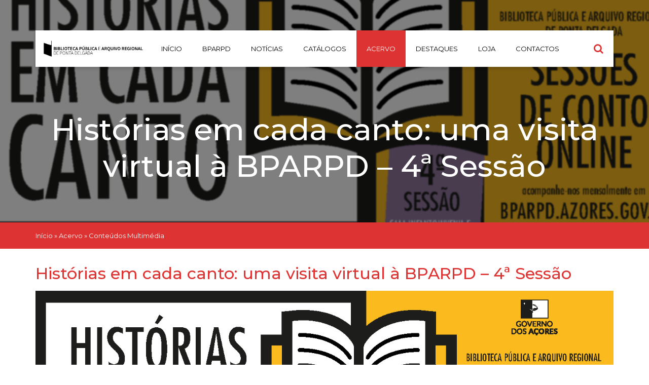

--- FILE ---
content_type: text/html; charset=UTF-8
request_url: https://bparpd.azores.gov.pt/acervo/historias-em-cada-canto-uma-visita-virtual-a-bparpd-4a-sessao/
body_size: 16498
content:

<!doctype html>
<html lang="pt-PT">
  <head>
  <meta charset="utf-8">
  <meta http-equiv="x-ua-compatible" content="ie=edge">
  <meta name="viewport" content="width=device-width, initial-scale=1">
  
	<!-- This site is optimized with the Yoast SEO plugin v15.4 - https://yoast.com/wordpress/plugins/seo/ -->
	<title>Histórias em cada canto: uma visita virtual à BPARPD - 4ª Sessão - Biblioteca Pública e Arquivo Regional de Ponta Delgada</title>
	<meta name="robots" content="index, follow, max-snippet:-1, max-image-preview:large, max-video-preview:-1" />
	<link rel="canonical" href="https://bparpd.azores.gov.pt/acervo/historias-em-cada-canto-uma-visita-virtual-a-bparpd-4a-sessao/" />
	<meta name="twitter:label1" content="Written by">
	<meta name="twitter:data1" content="Pedro Coelho">
	<meta name="twitter:label2" content="Est. reading time">
	<meta name="twitter:data2" content="1 minuto">
	<script type="application/ld+json" class="yoast-schema-graph">{"@context":"https://schema.org","@graph":[{"@type":"WebSite","@id":"https://bparpd.azores.gov.pt/#website","url":"https://bparpd.azores.gov.pt/","name":"Biblioteca P\u00fablica e Arquivo Regional de Ponta Delgada","description":"Biblioteca P\u00fablica e Arquivo Regional de Ponta Delgada","potentialAction":[{"@type":"SearchAction","target":"https://bparpd.azores.gov.pt/?s={search_term_string}","query-input":"required name=search_term_string"}],"inLanguage":"pt-PT"},{"@type":"ImageObject","@id":"https://bparpd.azores.gov.pt/acervo/historias-em-cada-canto-uma-visita-virtual-a-bparpd-4a-sessao/#primaryimage","inLanguage":"pt-PT","url":"https://bparpd.azores.gov.pt/wp-content/uploads/2021/09/4_SESSAO_SITE.png","width":1501,"height":801},{"@type":"WebPage","@id":"https://bparpd.azores.gov.pt/acervo/historias-em-cada-canto-uma-visita-virtual-a-bparpd-4a-sessao/#webpage","url":"https://bparpd.azores.gov.pt/acervo/historias-em-cada-canto-uma-visita-virtual-a-bparpd-4a-sessao/","name":"Hist\u00f3rias em cada canto: uma visita virtual \u00e0 BPARPD - 4\u00aa Sess\u00e3o - Biblioteca P\u00fablica e Arquivo Regional de Ponta Delgada","isPartOf":{"@id":"https://bparpd.azores.gov.pt/#website"},"primaryImageOfPage":{"@id":"https://bparpd.azores.gov.pt/acervo/historias-em-cada-canto-uma-visita-virtual-a-bparpd-4a-sessao/#primaryimage"},"datePublished":"2021-09-27T16:42:50+00:00","dateModified":"2021-11-09T18:03:32+00:00","breadcrumb":{"@id":"https://bparpd.azores.gov.pt/acervo/historias-em-cada-canto-uma-visita-virtual-a-bparpd-4a-sessao/#breadcrumb"},"inLanguage":"pt-PT","potentialAction":[{"@type":"ReadAction","target":["https://bparpd.azores.gov.pt/acervo/historias-em-cada-canto-uma-visita-virtual-a-bparpd-4a-sessao/"]}]},{"@type":"BreadcrumbList","@id":"https://bparpd.azores.gov.pt/acervo/historias-em-cada-canto-uma-visita-virtual-a-bparpd-4a-sessao/#breadcrumb","itemListElement":[{"@type":"ListItem","position":1,"item":{"@type":"WebPage","@id":"https://bparpd.azores.gov.pt/","url":"https://bparpd.azores.gov.pt/","name":"In\u00edcio"}},{"@type":"ListItem","position":2,"item":{"@type":"WebPage","@id":"https://bparpd.azores.gov.pt/acervo/","url":"https://bparpd.azores.gov.pt/acervo/","name":"Acervo"}},{"@type":"ListItem","position":3,"item":{"@type":"WebPage","@id":"https://bparpd.azores.gov.pt/categorias-acervo/conteudos-multimedia-pt/","url":"https://bparpd.azores.gov.pt/categorias-acervo/conteudos-multimedia-pt/","name":"Conte\u00fados Multim\u00e9dia"}},{"@type":"ListItem","position":4,"item":{"@type":"WebPage","@id":"https://bparpd.azores.gov.pt/acervo/historias-em-cada-canto-uma-visita-virtual-a-bparpd-4a-sessao/","url":"https://bparpd.azores.gov.pt/acervo/historias-em-cada-canto-uma-visita-virtual-a-bparpd-4a-sessao/","name":"Hist\u00f3rias em cada canto: uma visita virtual \u00e0 BPARPD &#8211; 4\u00aa Sess\u00e3o"}}]}]}</script>
	<!-- / Yoast SEO plugin. -->


<!-- Grow Social by Mediavine v.1.18.2 https://marketplace.mediavine.com/grow-social-pro/ -->
<meta property="og:locale" content="pt_PT"/>
<meta property="og:type" content="article" />
<meta property="og:title" content="Histórias em cada canto: uma visita virtual à BPARPD - 4ª Sessão" />
<meta property="og:description" content="A iniciativa destina-se às crianças do mundo inteiro, mas também a todas as pessoas que gostam de histórias e queiram conhecer o funcionamento e alguns espaços menos conhecidos desta biblioteca. Ao longo de 12 sessões," />
<meta property="og:url"	content="https://bparpd.azores.gov.pt/acervo/historias-em-cada-canto-uma-visita-virtual-a-bparpd-4a-sessao/" />
<meta property="og:site_name" content="Biblioteca Pública e Arquivo Regional de Ponta Delgada" />
<meta property="og:updated_time" content="2021-11-09T17:03:32+00:00" />
<meta property="article:published_time" content="2021-09-27T16:42:50+00:00" />
<meta property="article:modified_time" content="2021-11-09T17:03:32+00:00" />
<meta property="og:image" content="https://bparpd.azores.gov.pt/wp-content/uploads/2021/09/4_SESSAO_SITE.png" />
<meta property="og:image:width" content="1501" />
<meta property="og:image:height" content="801" />
<meta name="twitter:card" content="summary_large_image" />
<meta name="twitter:title" content="Histórias em cada canto: uma visita virtual à BPARPD - 4ª Sessão" />
<meta name="twitter:description" content="A iniciativa destina-se às crianças do mundo inteiro, mas também a todas as pessoas que gostam de histórias e queiram conhecer o funcionamento e alguns espaços menos conhecidos desta biblioteca. Ao longo de 12 sessões," />
<meta name="twitter:image" content="https://bparpd.azores.gov.pt/wp-content/uploads/2021/09/4_SESSAO_SITE.png" />
<!-- Grow Social by Mediavine v.1.18.2 https://marketplace.mediavine.com/grow-social-pro/ -->
<link rel='dns-prefetch' href='//maps.googleapis.com' />
<link rel='dns-prefetch' href='//fonts.googleapis.com' />
<link rel='dns-prefetch' href='//maxcdn.bootstrapcdn.com' />
<link rel='dns-prefetch' href='//s.w.org' />
		<!-- This site uses the Google Analytics by MonsterInsights plugin v7.17.0 - Using Analytics tracking - https://www.monsterinsights.com/ -->
							<script src="//www.googletagmanager.com/gtag/js?id=UA-106317936-5"  type="text/javascript" data-cfasync="false"></script>
			<script type="text/javascript" data-cfasync="false">
				var mi_version = '7.17.0';
				var mi_track_user = true;
				var mi_no_track_reason = '';
				
								var disableStr = 'ga-disable-UA-106317936-5';

				/* Function to detect opted out users */
				function __gtagTrackerIsOptedOut() {
					return document.cookie.indexOf( disableStr + '=true' ) > - 1;
				}

				/* Disable tracking if the opt-out cookie exists. */
				if ( __gtagTrackerIsOptedOut() ) {
					window[disableStr] = true;
				}

				/* Opt-out function */
				function __gtagTrackerOptout() {
					document.cookie = disableStr + '=true; expires=Thu, 31 Dec 2099 23:59:59 UTC; path=/';
					window[disableStr] = true;
				}

				if ( 'undefined' === typeof gaOptout ) {
					function gaOptout() {
						__gtagTrackerOptout();
					}
				}
								window.dataLayer = window.dataLayer || [];
				if ( mi_track_user ) {
					function __gtagTracker() {dataLayer.push( arguments );}
					__gtagTracker( 'js', new Date() );
					__gtagTracker( 'set', {
						'developer_id.dZGIzZG' : true,
						                    });
					__gtagTracker( 'config', 'UA-106317936-5', {
						forceSSL:true,anonymize_ip:true,					} );
										window.gtag = __gtagTracker;										(
						function () {
							/* https://developers.google.com/analytics/devguides/collection/analyticsjs/ */
							/* ga and __gaTracker compatibility shim. */
							var noopfn = function () {
								return null;
							};
							var newtracker = function () {
								return new Tracker();
							};
							var Tracker = function () {
								return null;
							};
							var p = Tracker.prototype;
							p.get = noopfn;
							p.set = noopfn;
							p.send = function (){
								var args = Array.prototype.slice.call(arguments);
								args.unshift( 'send' );
								__gaTracker.apply(null, args);
							};
							var __gaTracker = function () {
								var len = arguments.length;
								if ( len === 0 ) {
									return;
								}
								var f = arguments[len - 1];
								if ( typeof f !== 'object' || f === null || typeof f.hitCallback !== 'function' ) {
									if ( 'send' === arguments[0] ) {
										var hitConverted, hitObject = false, action;
										if ( 'event' === arguments[1] ) {
											if ( 'undefined' !== typeof arguments[3] ) {
												hitObject = {
													'eventAction': arguments[3],
													'eventCategory': arguments[2],
													'eventLabel': arguments[4],
													'value': arguments[5] ? arguments[5] : 1,
												}
											}
										}
										if ( typeof arguments[2] === 'object' ) {
											hitObject = arguments[2];
										}
										if ( typeof arguments[5] === 'object' ) {
											Object.assign( hitObject, arguments[5] );
										}
										if ( 'undefined' !== typeof (
											arguments[1].hitType
										) ) {
											hitObject = arguments[1];
										}
										if ( hitObject ) {
											action = 'timing' === arguments[1].hitType ? 'timing_complete' : hitObject.eventAction;
											hitConverted = mapArgs( hitObject );
											__gtagTracker( 'event', action, hitConverted );
										}
									}
									return;
								}

								function mapArgs( args ) {
									var gaKey, hit = {};
									var gaMap = {
										'eventCategory': 'event_category',
										'eventAction': 'event_action',
										'eventLabel': 'event_label',
										'eventValue': 'event_value',
										'nonInteraction': 'non_interaction',
										'timingCategory': 'event_category',
										'timingVar': 'name',
										'timingValue': 'value',
										'timingLabel': 'event_label',
									};
									for ( gaKey in gaMap ) {
										if ( 'undefined' !== typeof args[gaKey] ) {
											hit[gaMap[gaKey]] = args[gaKey];
										}
									}
									return hit;
								}

								try {
									f.hitCallback();
								} catch ( ex ) {
								}
							};
							__gaTracker.create = newtracker;
							__gaTracker.getByName = newtracker;
							__gaTracker.getAll = function () {
								return [];
							};
							__gaTracker.remove = noopfn;
							__gaTracker.loaded = true;
							window['__gaTracker'] = __gaTracker;
						}
					)();
									} else {
										console.log( "" );
					( function () {
							function __gtagTracker() {
								return null;
							}
							window['__gtagTracker'] = __gtagTracker;
							window['gtag'] = __gtagTracker;
					} )();
									}
			</script>
				<!-- / Google Analytics by MonsterInsights -->
				<script type="188f3facf1ace95f3dd4f657-text/javascript">
			window._wpemojiSettings = {"baseUrl":"https:\/\/s.w.org\/images\/core\/emoji\/12.0.0-1\/72x72\/","ext":".png","svgUrl":"https:\/\/s.w.org\/images\/core\/emoji\/12.0.0-1\/svg\/","svgExt":".svg","source":{"concatemoji":"https:\/\/bparpd.azores.gov.pt\/wp-includes\/js\/wp-emoji-release.min.js?ver=5.4.18"}};
			/*! This file is auto-generated */
			!function(e,a,t){var n,r,o,i=a.createElement("canvas"),p=i.getContext&&i.getContext("2d");function s(e,t){var a=String.fromCharCode;p.clearRect(0,0,i.width,i.height),p.fillText(a.apply(this,e),0,0);e=i.toDataURL();return p.clearRect(0,0,i.width,i.height),p.fillText(a.apply(this,t),0,0),e===i.toDataURL()}function c(e){var t=a.createElement("script");t.src=e,t.defer=t.type="text/javascript",a.getElementsByTagName("head")[0].appendChild(t)}for(o=Array("flag","emoji"),t.supports={everything:!0,everythingExceptFlag:!0},r=0;r<o.length;r++)t.supports[o[r]]=function(e){if(!p||!p.fillText)return!1;switch(p.textBaseline="top",p.font="600 32px Arial",e){case"flag":return s([127987,65039,8205,9895,65039],[127987,65039,8203,9895,65039])?!1:!s([55356,56826,55356,56819],[55356,56826,8203,55356,56819])&&!s([55356,57332,56128,56423,56128,56418,56128,56421,56128,56430,56128,56423,56128,56447],[55356,57332,8203,56128,56423,8203,56128,56418,8203,56128,56421,8203,56128,56430,8203,56128,56423,8203,56128,56447]);case"emoji":return!s([55357,56424,55356,57342,8205,55358,56605,8205,55357,56424,55356,57340],[55357,56424,55356,57342,8203,55358,56605,8203,55357,56424,55356,57340])}return!1}(o[r]),t.supports.everything=t.supports.everything&&t.supports[o[r]],"flag"!==o[r]&&(t.supports.everythingExceptFlag=t.supports.everythingExceptFlag&&t.supports[o[r]]);t.supports.everythingExceptFlag=t.supports.everythingExceptFlag&&!t.supports.flag,t.DOMReady=!1,t.readyCallback=function(){t.DOMReady=!0},t.supports.everything||(n=function(){t.readyCallback()},a.addEventListener?(a.addEventListener("DOMContentLoaded",n,!1),e.addEventListener("load",n,!1)):(e.attachEvent("onload",n),a.attachEvent("onreadystatechange",function(){"complete"===a.readyState&&t.readyCallback()})),(n=t.source||{}).concatemoji?c(n.concatemoji):n.wpemoji&&n.twemoji&&(c(n.twemoji),c(n.wpemoji)))}(window,document,window._wpemojiSettings);
		</script>
		<style type="text/css">
img.wp-smiley,
img.emoji {
	display: inline !important;
	border: none !important;
	box-shadow: none !important;
	height: 1em !important;
	width: 1em !important;
	margin: 0 .07em !important;
	vertical-align: -0.1em !important;
	background: none !important;
	padding: 0 !important;
}
</style>
	<link rel='stylesheet' id='wp-block-library-css'  href='https://bparpd.azores.gov.pt/wp-includes/css/dist/block-library/style.min.css?ver=5.4.18' type='text/css' media='all' />
<link rel='stylesheet' id='wc-block-vendors-style-css'  href='https://bparpd.azores.gov.pt/wp-content/plugins/woocommerce/packages/woocommerce-blocks/build/vendors-style.css?ver=4.4.3' type='text/css' media='all' />
<link rel='stylesheet' id='wc-block-style-css'  href='https://bparpd.azores.gov.pt/wp-content/plugins/woocommerce/packages/woocommerce-blocks/build/style.css?ver=4.4.3' type='text/css' media='all' />
<link rel='stylesheet' id='contact-form-7-css'  href='https://bparpd.azores.gov.pt/wp-content/plugins/contact-form-7/includes/css/styles.css?ver=5.3.2' type='text/css' media='all' />
<link rel='stylesheet' id='da-frontend-css'  href='https://bparpd.azores.gov.pt/wp-content/plugins/download-attachments/css/frontend.css?ver=1.3.1' type='text/css' media='all' />
<link rel='stylesheet' id='rtec_styles-css'  href='https://bparpd.azores.gov.pt/wp-content/plugins/registrations-for-the-events-calendar/css/rtec-styles.css?ver=2.7.2' type='text/css' media='all' />
<link rel='stylesheet' id='wpsm_ac-font-awesome-front-css'  href='https://bparpd.azores.gov.pt/wp-content/plugins/responsive-accordion-and-collapse/css/font-awesome/css/font-awesome.min.css?ver=5.4.18' type='text/css' media='all' />
<link rel='stylesheet' id='wpsm_ac_bootstrap-front-css'  href='https://bparpd.azores.gov.pt/wp-content/plugins/responsive-accordion-and-collapse/css/bootstrap-front.css?ver=5.4.18' type='text/css' media='all' />
<link rel='stylesheet' id='responsive-lightbox-nivo-css'  href='https://bparpd.azores.gov.pt/wp-content/plugins/responsive-lightbox/assets/nivo/nivo-lightbox.min.css?ver=1.3.1' type='text/css' media='all' />
<link rel='stylesheet' id='responsive-lightbox-nivo-default-css'  href='https://bparpd.azores.gov.pt/wp-content/plugins/responsive-lightbox/assets/nivo/themes/default/default.css?ver=1.3.1' type='text/css' media='all' />
<link rel='stylesheet' id='dpsp-frontend-style-pro-css'  href='https://bparpd.azores.gov.pt/wp-content/plugins/social-pug/assets/dist/style-frontend-pro.1.18.2.css?ver=1.18.2' type='text/css' media='all' />
<link rel='stylesheet' id='woocommerce-layout-css'  href='https://bparpd.azores.gov.pt/wp-content/plugins/woocommerce/assets/css/woocommerce-layout.css?ver=5.1.0' type='text/css' media='all' />
<link rel='stylesheet' id='woocommerce-smallscreen-css'  href='https://bparpd.azores.gov.pt/wp-content/plugins/woocommerce/assets/css/woocommerce-smallscreen.css?ver=5.1.0' type='text/css' media='only screen and (max-width: 768px)' />
<link rel='stylesheet' id='woocommerce-general-css'  href='https://bparpd.azores.gov.pt/wp-content/plugins/woocommerce/assets/css/woocommerce.css?ver=5.1.0' type='text/css' media='all' />
<style id='woocommerce-inline-inline-css' type='text/css'>
.woocommerce form .form-row .required { visibility: visible; }
</style>
<link rel='stylesheet' id='op_css-css'  href='https://bparpd.azores.gov.pt/wp-content/plugins/wp-opening-hours/dist/styles/main.css?ver=5.4.18' type='text/css' media='all' />
<link rel='stylesheet' id='nitfaqs-css-css'  href='https://bparpd.azores.gov.pt/wp-content/plugins/nice-faqs-from-nit/assets/css/style.css?ver=1' type='text/css' media='all' />
<link rel='stylesheet' id='azoresgov/css-css'  href='https://bparpd.azores.gov.pt/wp-content/plugins/azores-gov-banner/assets/css/style.css' type='text/css' media='all' />
<link rel='stylesheet' id='cf7cf-style-css'  href='https://bparpd.azores.gov.pt/wp-content/plugins/cf7-conditional-fields/style.css?ver=2.5.11' type='text/css' media='all' />
<link rel='stylesheet' id='wpb-google-fonts-css'  href='https://fonts.googleapis.com/css?family=Montserrat%3A300%2C400%2C400i%2C500%2C500i%2C600%2C600i%2C700%2C700i&#038;ver=5.4.18' type='text/css' media='all' />
<link rel='stylesheet' id='font-awesome-css'  href='//maxcdn.bootstrapcdn.com/font-awesome/4.7.0/css/font-awesome.min.css' type='text/css' media='all' />
<link rel='stylesheet' id='css-css'  href='https://bparpd.azores.gov.pt/wp-content/themes/libraries/dist/styles/main.css?ver=b0a10a03b42a99559d748c13a7259cad' type='text/css' media='all' />
<style id='inline.css-inline-css' type='text/css'>

                    body .bg-primary{
                        background-color: #dd3333!important;
                    }
                    body .text-primary{
                        color: #dd3333!important;
                    }
                                body a.bg-primary:hover{
                                    background-color: #000000!important;
                                }
                                body .bg-primary-hover:hover,
                                body .bg-primary-dark-hover:hover{
                                    background-color: #000000!important;
                                }

                                body .text-primary-hover{
                                  color: #000000!important;
                                }
                                body a.bg-primary:focus{
                                    background-color: #dd3333!important;
                                }
                                body .bg-primary-focus:focus,
                                body .bg-primary-dark-focus:focus{
                                    background-color: #dd3333!important;
                                }

                                body .text-primary-focus{
                                  color: #dd3333!important;
                                }
                                body a.bg-primary:active{
                                    background-color: #dd3333!important;
                                }
                                body .bg-primary-active:active,
                                body .bg-primary-dark-active:active{
                                    background-color: #dd3333!important;
                                }

                                body .text-primary-active{
                                  color: #dd3333!important;
                                }
                                body .bg-primary{
                                    color: #ffffff!important;
                                }
                                body .text-primary-inside_text{
                                    color: #ffffff!important;
                                }
                    body .bg-second{
                        background-color: #ffffff!important;
                    }
                    body .text-second{
                        color: #ffffff!important;
                    }
                                body a.bg-second:hover{
                                    background-color: #dd3333!important;
                                }
                                body .bg-second-hover:hover,
                                body .bg-second-dark-hover:hover{
                                    background-color: #dd3333!important;
                                }

                                body .text-second-hover{
                                  color: #dd3333!important;
                                }
                                body a.bg-second:focus{
                                    background-color: #dd3333!important;
                                }
                                body .bg-second-focus:focus,
                                body .bg-second-dark-focus:focus{
                                    background-color: #dd3333!important;
                                }

                                body .text-second-focus{
                                  color: #dd3333!important;
                                }
                                body a.bg-second:active{
                                    background-color: #dd3333!important;
                                }
                                body .bg-second-active:active,
                                body .bg-second-dark-active:active{
                                    background-color: #dd3333!important;
                                }

                                body .text-second-active{
                                  color: #dd3333!important;
                                }
                                body .bg-second{
                                    color: #dd3333!important;
                                }
                                body .text-second-inside_text{
                                    color: #dd3333!important;
                                }
                    body .bg-third{
                        background-color: #dd3333!important;
                    }
                    body .text-third{
                        color: #dd3333!important;
                    }
                                body a.bg-third:hover{
                                    background-color: #dd3333!important;
                                }
                                body .bg-third-hover:hover,
                                body .bg-third-dark-hover:hover{
                                    background-color: #dd3333!important;
                                }

                                body .text-third-hover{
                                  color: #dd3333!important;
                                }
                                body a.bg-third:focus{
                                    background-color: #dd3333!important;
                                }
                                body .bg-third-focus:focus,
                                body .bg-third-dark-focus:focus{
                                    background-color: #dd3333!important;
                                }

                                body .text-third-focus{
                                  color: #dd3333!important;
                                }
                                body a.bg-third:active{
                                    background-color: #dd3333!important;
                                }
                                body .bg-third-active:active,
                                body .bg-third-dark-active:active{
                                    background-color: #dd3333!important;
                                }

                                body .text-third-active{
                                  color: #dd3333!important;
                                }
                                body .bg-third{
                                    color: #ffffff!important;
                                }
                                body .text-third-inside_text{
                                    color: #ffffff!important;
                                }
                    body .bg-text_generic{
                        background-color: #000000!important;
                    }
                    body .text-text_generic{
                        color: #000000!important;
                    }
                                body .bg-text_generic-titles{
                                    background-color: #dd3333!important;
                                }
                                body .text-text_generic-titles{
                                    color: #dd3333!important;
                                }
                                body .bg-text_generic-main_titles{
                                    background-color: #ffffff!important;
                                }
                                body .text-text_generic-main_titles{
                                    color: #ffffff!important;
                                }
                                body .bg-text_generic-white_button_text{
                                    background-color: #000000!important;
                                }
                                body .text-text_generic-white_button_text{
                                    color: #000000!important;
                                }
                    body .bg-background{
                        background-color: #dd3333!important;
                    }
                    body .text-background{
                        color: #dd3333!important;
                    }
                                body .bg-background-light-background{
                                    background-color: #ffffff!important;
                                }
                                body .text-background-light-background{
                                    color: #ffffff!important;
                                }
            @media screen and (max-width: 998px){
              /* .nav-primary .nav-container{
                background-color: #dd3333!important;
              } */
              .mobile-nav__container--drawer button .menu-bars{
                    border-color: #dd3333!important;
                }
                .mobile-nav__container--drawer button .menu-bars .bar{
                    background-color: #dd3333!important;
                }

                .mobile-nav__container--drawer button .menu-bars:hover .bar,
                .mobile-nav__container--drawer button .menu-bars:active .bar,
                .mobile-nav__container--drawer button .menu-bars:focus .bar{
                    background-color: #dd3333!important;
                }
            }
          
            .nav-primary li.active a,
            .nav-primary li.current-category-ancestor a,
            .nav-primary li.current_page_item a,
            .nav-primary li.current-menu-item a,
            .nav-primary li.current-menu-parent a,
            .nav-primary li.current-post-parent a,
            .nav-primary li a:active{
                background-color: #dd3333!important;
            }
                .nav-primary li a:hover{
                    background-color: #000000!important;
                }
                .nav-primary li a:focus,{
                    background-color: #dd3333!important;
                }
              .nav-primary li.active a,
              .nav-primary li.current-category-ancestor a,
              .nav-primary li.current_page_item a,
              .nav-primary li.current-menu-item a,
              .nav-primary li.current-menu-parent a,
              .nav-primary li.current-post-parent a,
              .nav-primary li a:active{
                  color: #ffffff!important;
              }.nav-primary ul li a{
              color: #000000!important;
            }.nav-primary ul li.active>a,
            .nav-primary ul li.current-category-ancestor>a,
            .nav-primary ul li.current-menu-ancestor>a,
            .nav-primary ul li.current-menu-item>a,
            .nav-primary ul li.current-menu-parent>a,
            .nav-primary ul li.current_page_item>a,
            .nav-primary ul li:active>a,
            .nav-primary ul li:focus>a,
            .nav-primary ul li:hover>a{
              background-color: #dd3333!important;
            }.nav-primary ul li.active>a,
          .nav-primary ul li.current-category-ancestor>a,
          .nav-primary ul li.current-menu-ancestor>a,
          .nav-primary ul li.current-menu-item>a,
          .nav-primary ul li.current-menu-parent>a,
          .nav-primary ul li.current_page_item>a,
          .nav-primary ul li:active>a,
          .nav-primary ul li:focus>a,
          .nav-primary ul li:hover>a{
            color: #ffffff!important;
          }.simple-nav li a:hover,
          .simple-nav li a:focus,
          .simple-nav li a:active{
            border-bottom-color: #dd3333!important;
          }
          .main p:not(#breadcrumbs) a:not(.cta),
          .main .entry-content a:not(.attachment-link):not(.cta),
          .main .tribe-events-single a:not(.attachment-link):not(.tribe-events-button):not(.cta),
          .main .tribe-events-sub-nav a:not(.cta),
          .contacts__info a:not(.cta),
          .wpcf7 a{
            color: #dd3333!important;
          }.woocommerce .product a:not(.cta):not(.button):not([href^="#tab"]),
          div.woocommerce a:not(.cta):not(.button):not([href^="#tab"]),
          .woocommerce-message a{
            color: #dd3333!important;
          }.nav__side:not(.news__sidebar):not(.newssingle__sidebar) ul:not(.related__articles) > li > a,
              .nav__side:not(.news__sidebar):not(.newssingle__sidebar) > ul:not(.related__articles) > li > div > a
              {
                  color: #ffffff!important;
                  background-color:#dd3333!important;
              }

              .nav__side:not(.news__sidebar):not(.newssingle__sidebar) ul:not(.related__articles) > li ul li > a,
              .nav__side:not(.news__sidebar):not(.newssingle__sidebar) ul:not(.related__articles) > li ul li > div > a{
                  color: #ffffff!important;
                  background-color:#dd3333!important;
              }.nav__side:not(.news__sidebar):not(.newssingle__sidebar) > ul:not(.related__articles) > li.active > div > a,
                .nav__side:not(.news__sidebar):not(.newssingle__sidebar) > ul:not(.related__articles) > li.active ul li a,
                .nav__side:not(.news__sidebar):not(.newssingle__sidebar) > ul:not(.related__articles) > li > a:hover,
                .nav__side:not(.news__sidebar):not(.newssingle__sidebar) > ul:not(.related__articles) > li > div > a:hover,
                .nav__side:not(.news__sidebar):not(.newssingle__sidebar) > ul:not(.related__articles) > li.active > a
                {
                    color: #ffffff!important;
                    background-color:#000000!important;
                }

              .nav__side:not(.news__sidebar):not(.newssingle__sidebar) > ul:not(.related__articles) > li.active ul li.active a,
              .nav__side:not(.news__sidebar):not(.newssingle__sidebar) ul:not(.related__articles) > li a.accordion-trigger:not(.collapsed),
              .nav__side:not(.news__sidebar):not(.newssingle__sidebar) ul:not(.related__articles) > li ul li > a:hover,
              .nav__side:not(.news__sidebar):not(.newssingle__sidebar) ul:not(.related__articles) > li ul li > div > a:hover,
              .nav__side:not(.news__sidebar):not(.newssingle__sidebar) > ul > li.active ul li.active a{
                  color: #ffffff!important;
                  background-color:#000000!important;
              }.card__item h3 a span{
            background-color: #dd3333!important;
            box-shadow: 10px 0 0 #dd3333, -6px 0 0 #dd3333!important;
          }.card__item h3 a span{
            color: #ffffff!important;
          }.title:not(.block__title):not([class*="-inside_text"]):not(.top__title),
          .title:not(.block__title):not([class*="-inside_text"]):not(.top__title) a:not(.cta),
          .card__item h3 a{
              color: #dd3333!important;
          }

          h1:not(.block__title):not([class*="-inside_text"]):not(.top__title),
          h2:not(.block__title):not([class*="-inside_text"]):not(.top__title),
          h3:not(.block__title):not([class*="-inside_text"]):not(.top__title),
          h4:not(.block__title):not([class*="-inside_text"]):not(.top__title),
          h5:not(.block__title):not([class*="-inside_text"]):not(.top__title),
          h6:not(.block__title):not([class*="-inside_text"]):not(.top__title),
          .search-result__post .entry-title a{
            color: #dd3333!important;
          }

          .tribe-events-list .type-tribe_events .tribe-events-list-event-title a{
            color: #dd3333!important;
          }
          .main-background .top__title{
            color: #ffffff!important;
          }.bigbox__list .read_more,
          .article__content .read_more,
          .events__list--more.read_more,
          .tribe-events-list .type-tribe_events .tribe-events-content .read_more,
          .form__comment label,
          .tribe-events-month-event-title a,
          .bigbox__item--title a,
          .read_more{
              color: #000000!important;
          }

          .bigbox__item--title,
          .card__item--content>a:not(.read_more){
            border-bottom-color: #000000!important;
          }.rtec-form-toggle-button, .rtec-submit-button{
            background-color: #dd3333!important;
            border-color: #dd3333!important;
          }.rtec-form-toggle-button, .rtec-submit-button{
            color: #ffffff!important;
          }.rtec-form-toggle-button, .rtec-submit-button{
            outline-color: #ffffff!important;
          }.link__block:not(.link__block--seperated) a{
            border-bottom-color: #ffffff!important;
          }.breadcrumbs__wrapper{
            background-color: #dd3333!important;
          }.breadcrumbs__wrapper a:not(.cta):not(.button),
          .breadcrumbs__wrapper span{
            color: #ffffff!important;
          }.breadcrumbs__child{
            background-color: #ffffff!important;
          }.breadcrumbs__child a,
          .breadcrumbs__child span{
            color: #dd3333!important;
          }.contactos main .fa,
          .contactos main svg:not(:root).svg-inline--fa{
            background-color: #dd3333!important;
          }.contactos main .fa,
          .contactos main svg:not(:root).svg-inline--fa{
            color: #ffffff!important;
          }.news__sidebar ul .sidebar-list-el a:hover,
          .newssingle__sidebar ul .sidebar-list-el a:hover{
            background-color: #dd3333!important;
            border-color: #dd3333!important;
          }.news__sidebar ul .sidebar-list-el a:hover,
          .newssingle__sidebar ul .sidebar-list-el a:hover{
            color: #ffffff!important;
          }
              .download-attachments a:before,
              .da-download-link:before
              {
                  background-color:#dd3333!important;
              }
              .download-attachments a:before,
              .da-download-link:before
              {
                  color:#ffffff!important;
              }.subject-options option:checked,
              .subject-options option:focus,
              .subject-options option:active,
              .subject-options option:hover{
                background-color: #dd3333!important;
              }.subject-options option:checked,
              .subject-options option:focus,
              .subject-options option:active,
              .subject-options option:hover{
                color: #ffffff!important;
              }
              .search-toggle.opened,
              .search-toggle:hover,
              .search-toggle:active,
              .search-toggle:focus
              {
                  background-color:#dd3333!important;
                  color: #ffffff!important;
              }.search-toggle{
            color: #dd3333!important;
          }.search-form-container form input[type=search]{
            outline-color: #dd3333!important;
          }.bigbox__wrapper{
            background-color: #ffffff!important;
          }
            .tribe-events-list .type-tribe_events .post__wrapper,
            .tribe-events-notices{
              background-color: #ffffff!important;
            }
          
            .tribe-events-notices{
              border-color: #dd3333!important;
            }
          
            .tribe-events-cal-links a{
              background-color: #dd3333!important;
              border-color: #dd3333!important;
            }
          
            .tribe-events-cal-links a{
              outline-color: #ffffff!important;
            }
          
            .tribe-events-cal-links a{
              color: #ffffff!important;
            }
          
            .tribe-events-list .type-tribe_events .post__wrapper .tribe-events-content p,
            .tribe-events-list .type-tribe_events .post__wrapper .tribe-event-schedule-details,
            .tribe-events-notices{
              color: #dd3333!important;
            }

            .tribe-events-list .type-tribe_events .tribe-events-list-event-title{
              border-bottom-color: #dd3333!important;
            }
          .bigbox__list .title,
          .bigbox__list .read_more,
          .bigbox__item .bigbox__item--title a,
          .tribe-events-list .type-tribe_events .tribe-events-list-event-title a,
          .tribe-events-list .type-tribe_events .post__wrapper .tribe-events-content p,
          .tribe-events-list .type-tribe_events .post__wrapper .tribe-event-schedule-details,
          .tribe-events-notices,
          .tribe-events-list .type-tribe_events .tribe-events-content .read_more{
            color: #dd3333!important;
          }
          .tribe-events-present div[id*=tribe-events-daynum-],
          .tribe-events-present div[id*=tribe-events-daynum-] a,
          .tribe-events-day-time-slot h5{
            background-color: #dd3333!important;
          }
          
          .tribe-events-present div[id*=tribe-events-daynum-],
          .tribe-events-present div[id*=tribe-events-daynum-] a,
          .tribe-events-day-time-slot h5{
            color: #ffffff!important;
          }
          
            .datepicker thead th,
            .datepicker table tr td span.active.active, .datepicker table tr td span.active.disabled, .datepicker table tr td span.active.disabled.active, .datepicker table tr td span.active.disabled.disabled, .datepicker table tr td span.active.disabled:active, .datepicker table tr td span.active.disabled:hover, .datepicker table tr td span.active.disabled:hover.active, .datepicker table tr td span.active.disabled:hover.disabled, .datepicker table tr td span.active.disabled:hover:active, .datepicker table tr td span.active.disabled:hover:hover, .datepicker table tr td span.active.disabled:hover[disabled], .datepicker table tr td span.active.disabled[disabled], .datepicker table tr td span.active:active, .datepicker table tr td span.active:hover, .datepicker table tr td span.active:hover.active, .datepicker table tr td span.active:hover.disabled, .datepicker table tr td span.active:hover:active, .datepicker table tr td span.active:hover:hover, .datepicker table tr td span.active:hover[disabled], .datepicker table tr td span.active[disabled],
            .datepicker table tr td.active.active, .datepicker table tr td.active.disabled, .datepicker table tr td.active.disabled.active, .datepicker table tr td.active.disabled.disabled, .datepicker table tr td.active.disabled:active, .datepicker table tr td.active.disabled:hover, .datepicker table tr td.active.disabled:hover.active, .datepicker table tr td.active.disabled:hover.disabled, .datepicker table tr td.active.disabled:hover:active, .datepicker table tr td.active.disabled:hover:hover, .datepicker table tr td.active.disabled:hover[disabled], .datepicker table tr td.active.disabled[disabled], .datepicker table tr td.active:active, .datepicker table tr td.active:hover, .datepicker table tr td.active:hover.active, .datepicker table tr td.active:hover.disabled, .datepicker table tr td.active:hover:active, .datepicker table tr td.active:hover:hover, .datepicker table tr td.active:hover[disabled], .datepicker table tr td.active[disabled]{
              background-color: #dd3333!important;
            }
          
            .datepicker thead th,
            .datepicker table tr td span.active.active, .datepicker table tr td span.active.disabled, .datepicker table tr td span.active.disabled.active, .datepicker table tr td span.active.disabled.disabled, .datepicker table tr td span.active.disabled:active, .datepicker table tr td span.active.disabled:hover, .datepicker table tr td span.active.disabled:hover.active, .datepicker table tr td span.active.disabled:hover.disabled, .datepicker table tr td span.active.disabled:hover:active, .datepicker table tr td span.active.disabled:hover:hover, .datepicker table tr td span.active.disabled:hover[disabled], .datepicker table tr td span.active.disabled[disabled], .datepicker table tr td span.active:active, .datepicker table tr td span.active:hover, .datepicker table tr td span.active:hover.active, .datepicker table tr td span.active:hover.disabled, .datepicker table tr td span.active:hover:active, .datepicker table tr td span.active:hover:hover, .datepicker table tr td span.active:hover[disabled], .datepicker table tr td span.active[disabled],
            .datepicker table tr td.active.active, .datepicker table tr td.active.disabled, .datepicker table tr td.active.disabled.active, .datepicker table tr td.active.disabled.disabled, .datepicker table tr td.active.disabled:active, .datepicker table tr td.active.disabled:hover, .datepicker table tr td.active.disabled:hover.active, .datepicker table tr td.active.disabled:hover.disabled, .datepicker table tr td.active.disabled:hover:active, .datepicker table tr td.active.disabled:hover:hover, .datepicker table tr td.active.disabled:hover[disabled], .datepicker table tr td.active.disabled[disabled], .datepicker table tr td.active:active, .datepicker table tr td.active:hover, .datepicker table tr td.active:hover.active, .datepicker table tr td.active:hover.disabled, .datepicker table tr td.active:hover:active, .datepicker table tr td.active:hover:hover, .datepicker table tr td.active:hover[disabled], .datepicker table tr td.active[disabled]{
              color: #ffffff!important;
            }
          .swiper-pagination.secondary .swiper-pagination-bullet-active,
          .swiper-pagination.secondary .swiper-pagination-bullet:active,
          .swiper-pagination.secondary .swiper-pagination-bullet:focus,
          .swiper-pagination.secondary .swiper-pagination-bullet:hover{
            background-color: #ffffff!important;
          }.swiper-pagination.third .swiper-pagination-bullet-active,
          .swiper-pagination.third .swiper-pagination-bullet:active,
          .swiper-pagination.third .swiper-pagination-bullet:focus,
          .swiper-pagination.third .swiper-pagination-bullet:hover{
            background-color: #dd3333!important;
          }
                .numbered_pagination ul li.active,
                .numbered_pagination ul li a:active,
                .numbered_pagination ul li a:focus,
                .numbered_pagination ul li a:hover,
                .woocommerce-pagination ul li span.current,
                .woocommerce-pagination ul li a:active,
                .woocommerce-pagination ul li a:focus,
                .woocommerce-pagination ul li a:hover
                {
                    background-color:#dd3333!important;
                }
                .numbered_pagination ul li.active a,
                .numbered_pagination ul li a:active,
                .numbered_pagination ul li a:focus,
                .numbered_pagination ul li a:hover,
                .woocommerce-pagination ul li span.current,
                .woocommerce-pagination ul li a:active,
                .woocommerce-pagination ul li a:focus,
                .woocommerce-pagination ul li a:hover
                {
                    color: #ffffff!important;
                }.light-background,
          .about_page_block:nth-child(odd){
            background-color: #ffffff!important;
          }.op-table tr.highlighted{
            background-color: #dd3333!important;
          }.op-table tr.highlighted th,
          .op-table tr.highlighted td{
            color: #ffffff!important;
          }.woocommerce span.onsale{
            background-color: #dd3333!important;
          }
                    body .cta.primary:not(.outline):not(.no-border){
                      background-color: #dd3333!important;
                  }
                    body .cta.primary{

                        border-color: #dd3333!important;
                        outline-color: #dd3333!important;
                    }
                    body .cta.primary.outline,
                    body .cta.primary.no-border{
                        color: #dd3333!important;
                    }

                    body .cta.primary.outline a,
                    body .cta.primary.no-border a{
                        color: #dd3333!important;
                    }

                    body .cta.primary.outline:hover,
                    body .cta.primary.outline:hover a{
                        background-color: #dd3333!important;
                    }
                    
                                body .cta.primary-hover{
                                    background-color: #000000!important;

                                    border-color: #000000!important;
                                    outline-color: #000000!important;
                                }
                                body .cta.primary-hover.outline,
                                body .cta.primary-hover.no-border{
                                    color: #000000!important;
                                }

                                body .cta.primary-hover.outline a,
                                body .cta.primary-hover.no-border a{
                                    color: #000000!important;
                                }

                                body .cta.primary-hover.outline:hover,
                                body .cta.primary-hover.outline:hover a{
                                    background-color: #000000!important;
                                }
                                body .cta.primary-focus{
                                    background-color: #dd3333!important;

                                    border-color: #dd3333!important;
                                    outline-color: #dd3333!important;
                                }
                                body .cta.primary-focus.outline,
                                body .cta.primary-focus.no-border{
                                    color: #dd3333!important;
                                }

                                body .cta.primary-focus.outline a,
                                body .cta.primary-focus.no-border a{
                                    color: #dd3333!important;
                                }

                                body .cta.primary-focus.outline:hover,
                                body .cta.primary-focus.outline:hover a{
                                    background-color: #dd3333!important;
                                }
                                body .cta.primary-active{
                                    background-color: #dd3333!important;

                                    border-color: #dd3333!important;
                                    outline-color: #dd3333!important;
                                }
                                body .cta.primary-active.outline,
                                body .cta.primary-active.no-border{
                                    color: #dd3333!important;
                                }

                                body .cta.primary-active.outline a,
                                body .cta.primary-active.no-border a{
                                    color: #dd3333!important;
                                }

                                body .cta.primary-active.outline:hover,
                                body .cta.primary-active.outline:hover a{
                                    background-color: #dd3333!important;
                                }
                                body .cta.primary{
                                    color: #ffffff!important;
                                }

                                body .cta.primary.outline:hover,
                                body .cta.primary.outline:hover a{
                                    color: #ffffff!important;
                                }

                                // For dark
                                body .cta.primary-dark{
                                    color: #ffffff!important;
                                }

                                body .cta.primary-dark.outline:hover,
                                body .cta.primary-dark.outline:hover a{
                                    color: #ffffff!important;
                                }
                    body .cta.second:not(.outline):not(.no-border){
                      background-color: #ffffff!important;
                  }
                    body .cta.second{

                        border-color: #ffffff!important;
                        outline-color: #ffffff!important;
                    }
                    body .cta.second.outline,
                    body .cta.second.no-border{
                        color: #ffffff!important;
                    }

                    body .cta.second.outline a,
                    body .cta.second.no-border a{
                        color: #ffffff!important;
                    }

                    body .cta.second.outline:hover,
                    body .cta.second.outline:hover a{
                        background-color: #ffffff!important;
                    }
                    
                                body .cta.second-hover{
                                    background-color: #dd3333!important;

                                    border-color: #dd3333!important;
                                    outline-color: #dd3333!important;
                                }
                                body .cta.second-hover.outline,
                                body .cta.second-hover.no-border{
                                    color: #dd3333!important;
                                }

                                body .cta.second-hover.outline a,
                                body .cta.second-hover.no-border a{
                                    color: #dd3333!important;
                                }

                                body .cta.second-hover.outline:hover,
                                body .cta.second-hover.outline:hover a{
                                    background-color: #dd3333!important;
                                }
                                body .cta.second-focus{
                                    background-color: #dd3333!important;

                                    border-color: #dd3333!important;
                                    outline-color: #dd3333!important;
                                }
                                body .cta.second-focus.outline,
                                body .cta.second-focus.no-border{
                                    color: #dd3333!important;
                                }

                                body .cta.second-focus.outline a,
                                body .cta.second-focus.no-border a{
                                    color: #dd3333!important;
                                }

                                body .cta.second-focus.outline:hover,
                                body .cta.second-focus.outline:hover a{
                                    background-color: #dd3333!important;
                                }
                                body .cta.second-active{
                                    background-color: #dd3333!important;

                                    border-color: #dd3333!important;
                                    outline-color: #dd3333!important;
                                }
                                body .cta.second-active.outline,
                                body .cta.second-active.no-border{
                                    color: #dd3333!important;
                                }

                                body .cta.second-active.outline a,
                                body .cta.second-active.no-border a{
                                    color: #dd3333!important;
                                }

                                body .cta.second-active.outline:hover,
                                body .cta.second-active.outline:hover a{
                                    background-color: #dd3333!important;
                                }
                                body .cta.second{
                                    color: #dd3333!important;
                                }

                                body .cta.second.outline:hover,
                                body .cta.second.outline:hover a{
                                    color: #dd3333!important;
                                }

                                // For dark
                                body .cta.second-dark{
                                    color: #dd3333!important;
                                }

                                body .cta.second-dark.outline:hover,
                                body .cta.second-dark.outline:hover a{
                                    color: #dd3333!important;
                                }
                    body .cta.third:not(.outline):not(.no-border){
                      background-color: #dd3333!important;
                  }
                    body .cta.third{

                        border-color: #dd3333!important;
                        outline-color: #dd3333!important;
                    }
                    body .cta.third.outline,
                    body .cta.third.no-border{
                        color: #dd3333!important;
                    }

                    body .cta.third.outline a,
                    body .cta.third.no-border a{
                        color: #dd3333!important;
                    }

                    body .cta.third.outline:hover,
                    body .cta.third.outline:hover a{
                        background-color: #dd3333!important;
                    }
                    
                                body .cta.third-hover{
                                    background-color: #dd3333!important;

                                    border-color: #dd3333!important;
                                    outline-color: #dd3333!important;
                                }
                                body .cta.third-hover.outline,
                                body .cta.third-hover.no-border{
                                    color: #dd3333!important;
                                }

                                body .cta.third-hover.outline a,
                                body .cta.third-hover.no-border a{
                                    color: #dd3333!important;
                                }

                                body .cta.third-hover.outline:hover,
                                body .cta.third-hover.outline:hover a{
                                    background-color: #dd3333!important;
                                }
                                body .cta.third-focus{
                                    background-color: #dd3333!important;

                                    border-color: #dd3333!important;
                                    outline-color: #dd3333!important;
                                }
                                body .cta.third-focus.outline,
                                body .cta.third-focus.no-border{
                                    color: #dd3333!important;
                                }

                                body .cta.third-focus.outline a,
                                body .cta.third-focus.no-border a{
                                    color: #dd3333!important;
                                }

                                body .cta.third-focus.outline:hover,
                                body .cta.third-focus.outline:hover a{
                                    background-color: #dd3333!important;
                                }
                                body .cta.third-active{
                                    background-color: #dd3333!important;

                                    border-color: #dd3333!important;
                                    outline-color: #dd3333!important;
                                }
                                body .cta.third-active.outline,
                                body .cta.third-active.no-border{
                                    color: #dd3333!important;
                                }

                                body .cta.third-active.outline a,
                                body .cta.third-active.no-border a{
                                    color: #dd3333!important;
                                }

                                body .cta.third-active.outline:hover,
                                body .cta.third-active.outline:hover a{
                                    background-color: #dd3333!important;
                                }
                                body .cta.third{
                                    color: #ffffff!important;
                                }

                                body .cta.third.outline:hover,
                                body .cta.third.outline:hover a{
                                    color: #ffffff!important;
                                }

                                // For dark
                                body .cta.third-dark{
                                    color: #ffffff!important;
                                }

                                body .cta.third-dark.outline:hover,
                                body .cta.third-dark.outline:hover a{
                                    color: #ffffff!important;
                                }
                    body .cta.text_generic:not(.outline):not(.no-border){
                      background-color: #000000!important;
                  }
                    body .cta.text_generic{

                        border-color: #000000!important;
                        outline-color: #000000!important;
                    }
                    body .cta.text_generic.outline,
                    body .cta.text_generic.no-border{
                        color: #000000!important;
                    }

                    body .cta.text_generic.outline a,
                    body .cta.text_generic.no-border a{
                        color: #000000!important;
                    }

                    body .cta.text_generic.outline:hover,
                    body .cta.text_generic.outline:hover a{
                        background-color: #000000!important;
                    }
                    
                                body .cta.text_generic-titles{
                                    background-color: #dd3333!important;

                                    border-color: #dd3333!important;
                                    outline-color: #dd3333!important;
                                }
                                body .cta.text_generic-titles.outline,
                                body .cta.text_generic-titles.no-border{
                                    color: #dd3333!important;
                                }

                                body .cta.text_generic-titles.outline a,
                                body .cta.text_generic-titles.no-border a{
                                    color: #dd3333!important;
                                }

                                body .cta.text_generic-titles.outline:hover,
                                body .cta.text_generic-titles.outline:hover a{
                                    background-color: #dd3333!important;
                                }
                                body .cta.text_generic-main_titles{
                                    background-color: #ffffff!important;

                                    border-color: #ffffff!important;
                                    outline-color: #ffffff!important;
                                }
                                body .cta.text_generic-main_titles.outline,
                                body .cta.text_generic-main_titles.no-border{
                                    color: #ffffff!important;
                                }

                                body .cta.text_generic-main_titles.outline a,
                                body .cta.text_generic-main_titles.no-border a{
                                    color: #ffffff!important;
                                }

                                body .cta.text_generic-main_titles.outline:hover,
                                body .cta.text_generic-main_titles.outline:hover a{
                                    background-color: #ffffff!important;
                                }
                              body .cta.white:not(.outline):not(.no-border),
                              .button.white.outline:hover,
                              .comment-form input[type=submit].cta.white.outline:hover,
                              .cta.white.outline:hover,
                              .tnp-submit.white.outline:hover{
                                  color: #000000!important;
                              }
                    body .cta.background:not(.outline):not(.no-border){
                      background-color: #dd3333!important;
                  }
                    body .cta.background{

                        border-color: #dd3333!important;
                        outline-color: #dd3333!important;
                    }
                    body .cta.background.outline,
                    body .cta.background.no-border{
                        color: #dd3333!important;
                    }

                    body .cta.background.outline a,
                    body .cta.background.no-border a{
                        color: #dd3333!important;
                    }

                    body .cta.background.outline:hover,
                    body .cta.background.outline:hover a{
                        background-color: #dd3333!important;
                    }
                    
                                body .cta.background-light-background{
                                    background-color: #ffffff!important;

                                    border-color: #ffffff!important;
                                    outline-color: #ffffff!important;
                                }
                                body .cta.background-light-background.outline,
                                body .cta.background-light-background.no-border{
                                    color: #ffffff!important;
                                }

                                body .cta.background-light-background.outline a,
                                body .cta.background-light-background.no-border a{
                                    color: #ffffff!important;
                                }

                                body .cta.background-light-background.outline:hover,
                                body .cta.background-light-background.outline:hover a{
                                    background-color: #ffffff!important;
                                }
</style>
<script type="188f3facf1ace95f3dd4f657-text/javascript">
/* <![CDATA[ */
var monsterinsights_frontend = {"js_events_tracking":"true","download_extensions":"doc,pdf,ppt,zip,xls,docx,pptx,xlsx","inbound_paths":"[]","home_url":"https:\/\/bparpd.azores.gov.pt","hash_tracking":"false","ua":"UA-106317936-5"};
/* ]]> */
</script>
<script type="188f3facf1ace95f3dd4f657-text/javascript" src='https://bparpd.azores.gov.pt/wp-content/plugins/google-analytics-for-wordpress/assets/js/frontend-gtag.min.js?ver=7.17.0'></script>
<script type="188f3facf1ace95f3dd4f657-text/javascript" src='https://bparpd.azores.gov.pt/wp-includes/js/jquery/jquery.js?ver=1.12.4-wp'></script>
<script type="188f3facf1ace95f3dd4f657-text/javascript" src='https://bparpd.azores.gov.pt/wp-includes/js/jquery/jquery-migrate.min.js?ver=1.4.1'></script>
<script type="188f3facf1ace95f3dd4f657-text/javascript" src='https://bparpd.azores.gov.pt/wp-content/plugins/responsive-lightbox/assets/nivo/nivo-lightbox.min.js?ver=1.3.1'></script>
<script src='https://bparpd.azores.gov.pt/wp-content/plugins/the-events-calendar/common/src/resources/js/underscore-before.js' type="188f3facf1ace95f3dd4f657-text/javascript"></script>
<script type="188f3facf1ace95f3dd4f657-text/javascript" src='https://bparpd.azores.gov.pt/wp-includes/js/underscore.min.js?ver=1.8.3'></script>
<script src='https://bparpd.azores.gov.pt/wp-content/plugins/the-events-calendar/common/src/resources/js/underscore-after.js' type="188f3facf1ace95f3dd4f657-text/javascript"></script>
<script type="188f3facf1ace95f3dd4f657-text/javascript" src='https://bparpd.azores.gov.pt/wp-content/plugins/responsive-lightbox/assets/infinitescroll/infinite-scroll.pkgd.min.js?ver=4.0.1'></script>
<script type="188f3facf1ace95f3dd4f657-text/javascript">
var rlArgs = {"script":"nivo","selector":"lightbox","customEvents":"","activeGalleries":true,"effect":"fade","clickOverlayToClose":true,"keyboardNav":true,"errorMessage":"The requested content cannot be loaded. Please try again later.","woocommerce_gallery":false,"ajaxurl":"https:\/\/bparpd.azores.gov.pt\/wp-admin\/admin-ajax.php","nonce":"2960df6f24","preview":false,"postId":3911,"scriptExtension":false};
</script>
<script type="188f3facf1ace95f3dd4f657-text/javascript" src='https://bparpd.azores.gov.pt/wp-content/plugins/responsive-lightbox/js/front.js?ver=2.5.1'></script>
<link rel='https://api.w.org/' href='https://bparpd.azores.gov.pt/wp-json/' />
<link rel="EditURI" type="application/rsd+xml" title="RSD" href="https://bparpd.azores.gov.pt/xmlrpc.php?rsd" />
<link rel="wlwmanifest" type="application/wlwmanifest+xml" href="https://bparpd.azores.gov.pt/wp-includes/wlwmanifest.xml" /> 
<meta name="generator" content="WordPress 5.4.18" />
<meta name="generator" content="WooCommerce 5.1.0" />
<link rel='shortlink' href='https://bparpd.azores.gov.pt/?p=3911' />
<link rel="alternate" type="application/json+oembed" href="https://bparpd.azores.gov.pt/wp-json/oembed/1.0/embed?url=https%3A%2F%2Fbparpd.azores.gov.pt%2Facervo%2Fhistorias-em-cada-canto-uma-visita-virtual-a-bparpd-4a-sessao%2F" />
<link rel="alternate" type="text/xml+oembed" href="https://bparpd.azores.gov.pt/wp-json/oembed/1.0/embed?url=https%3A%2F%2Fbparpd.azores.gov.pt%2Facervo%2Fhistorias-em-cada-canto-uma-visita-virtual-a-bparpd-4a-sessao%2F&#038;format=xml" />
<style type="text/css" data-source="Grow Social by Mediavine">
					@media screen and ( max-width : 720px ) {
						.dpsp-content-wrapper.dpsp-hide-on-mobile { display: none !important; }
					}
				
					@media screen and ( max-width : 720px ) {
						.dpsp-share-text.dpsp-hide-on-mobile { display: none !important; }
					}
				</style><meta name="tec-api-version" content="v1"><meta name="tec-api-origin" content="https://bparpd.azores.gov.pt"><link rel="https://theeventscalendar.com/" href="https://bparpd.azores.gov.pt/wp-json/tribe/events/v1/" />	<style type="text/css">
    			.home-top {
        				  background-image: url( https://bparpd.azores.gov.pt:443/wp-content/uploads/2019/03/IMG_0899.jpg );
              }


    			.main-background {
				background-color:  #dd3333;
			}
	 </style>
	<noscript><style>.woocommerce-product-gallery{ opacity: 1 !important; }</style></noscript>
	<link rel="icon" href="https://bparpd.azores.gov.pt/wp-content/uploads/2022/07/MicrosoftTeams-image-1.jpg" sizes="32x32" />
<link rel="icon" href="https://bparpd.azores.gov.pt/wp-content/uploads/2022/07/MicrosoftTeams-image-1.jpg" sizes="192x192" />
<link rel="apple-touch-icon" href="https://bparpd.azores.gov.pt/wp-content/uploads/2022/07/MicrosoftTeams-image-1.jpg" />
<meta name="msapplication-TileImage" content="https://bparpd.azores.gov.pt/wp-content/uploads/2022/07/MicrosoftTeams-image-1.jpg" />
<style id="sccss">.salas-container {
  display: flex;
  gap: 20px; /* espaço menor entre as tabelas */
  flex-wrap: wrap;
  justify-content: flex-start;
  margin-bottom: 40px;
}

.salas-container > div {
  flex: 1 1 49%;      /* largura maior para quase metade do container */
  max-width: none;    /* remove limite máximo */
  background: none;   /* fundo transparente */
  padding: 0;         /* remove padding */
  box-shadow: none;   /* sem sombra */
  border-radius: 0;   /* sem borda arredondada */
  box-sizing: border-box;
  min-width: 320px;   /* evita ficar muito pequena */
}

/* Títulos */
h6 {
  color: #d32f2f;
  font-weight: 700;
  font-size: 1.3em;
  margin-bottom: 20px;
  border-bottom: 2px solid #d32f2f;
  padding-bottom: 5px;
  text-align: left;
}

/* Estiliza a tabela para aumentar o texto e organizar os horários */
.salas-container table {
  width: 100%;
  border-collapse: collapse;
  font-size: 1.2em; /* fonte maior */
}

.salas-container td, .salas-container th {
  padding: 8px 10px;
  border-bottom: 1px solid #eee;
}

.salas-container td:first-child {
  font-weight: 600;
  width: 60%;
}

/* Destaque da sexta-feira */
td.day-highlight, tr.day-highlight {
  background-color: #d32f2f !important;
  color: white !important;
}

td.day-highlight span {
  background: #fff3cd !important;
  color: #856404 !important;
  padding: 5px 10px;
  border-radius: 5px;
}

/* Estilo da observação */
.observacao {
  background: #fff3cd;
  border: 1px solid #ffeeba;
  padding: 12px 15px;
  border-radius: 5px;
  color: #856404;
  font-size: 0.9em;
  line-height: 1.4;
  margin-top: 15px;
}

/* Responsividade para telas pequenas */
@media (max-width: 720px) {
  .salas-container {
    flex-direction: column;
  }
  .salas-container > div {
    flex: 1 1 100%;
    max-width: 100%;
    margin-bottom: 25px;
  }
}


.equipa-page {
  max-width: 960px;
  margin: 20px auto;
  padding: 0 15px;
  font-family: Arial, sans-serif;
  color: #333;
  background: none;
}

.equipa-page header .brand .title {
  font-weight: bold;
  font-size: 28px;
  color: #b30000;
  white-space: nowrap;
  margin-bottom: 5px;
}

.equipa-page header .brand .subtitle {
  font-size: 14px;
  color: #333;
  margin-bottom: 30px;
}

.equipa-page .grid {
  display: grid;
  grid-template-columns: repeat(auto-fit, minmax(280px, 1fr));
  gap: 30px 40px;
}

.equipa-page .card {
  background: none;
  padding: 0;
  border: none;
  box-shadow: none;
}

.equipa-page .card .role {
  font-weight: bold;
  color: #b30000 !important;
  font-size: 18px;
  margin-bottom: 10px;
}

.equipa-page .card ul.list {
  padding-left: 20px;
  margin: 0;
  list-style-type: disc;
  color: #555;
  font-size: 14px;
  line-height: 1.5;
}

.equipa-page .card ul.list li {
  margin-bottom: 6px;
}

.equipa-page .card .group,
.equipa-page .card .muted {
  color: #555;
  font-size: 14px;
  line-height: 1.5;
  margin: 0 0 8px 0;
}



a[href="#atividades-pt"],
a[href="#catalogos-pt"],
a[href="#espacos-pt"],
a[href="#servicos-pt"] {
  display: none !important;
}

</style></head>
  <body class="acervo-template-default single single-acervo postid-3911 theme-libraries woocommerce-no-js tribe-no-js historias-em-cada-canto-uma-visita-virtual-a-bparpd-4a-sessao sidebar-primary">
    <a href="#main_container" title="Skip to content" style="visibility:hidden;float:left;margin-left:-999999px;">Skip</a>
    <!--[if IE]>
      <div class="alert alert-warning">
        You are using an <strong>outdated</strong> browser. Please <a href="http://browsehappy.com/">upgrade your browser</a> to improve your experience.      </div>
    <![endif]-->
    <header class="banner hidden-print">
  <section class="banner__wrapper container">
      <div class="banner__container">
        <a class="brand" href="https://bparpd.azores.gov.pt/" title='Biblioteca Pública e Arquivo Regional de Ponta Delgada' rel='home'>
                      <img src='https://bparpd.azores.gov.pt/wp-content/uploads/2022/07/Logo-Site.png' alt='Biblioteca Pública e Arquivo Regional de Ponta Delgada'/>
                  </a>

        <nav class="nav-primary">
          <div class="search-toggle mobile">
            <span class="fa fa-search" aria-hidden="true"></span>
          </div>
          <button class="mobile-nav drawer-toggle" data-target="nav-primary" name="Menu">
            <span>Menu</span>
            <div class="menu-bars">
              <span class="bar"></span>
              <span class="bar"></span>
              <span class="bar"></span>
            </div>
          </button>
          <div class="nav-container">              <div class="search-toggle">
                <span class="fa fa-search" aria-hidden="true"></span>
              </div>
              <div class="menu-menu-principal-container"><ul id="menu-menu-principal" class="nav"><li id="menu-item-5" class="menu-item menu-item-type-custom menu-item-object-custom menu-item-5"><a href="https://bparpd.azores.gov.pt:443/">Início</a></li>
<li id="menu-item-215" class="menu-item menu-item-type-post_type_archive menu-item-object-a_biblioteca menu-item-215"><a href="https://bparpd.azores.gov.pt/a_biblioteca/">BPARPD</a></li>
<li id="menu-item-247" class="menu-item menu-item-type-post_type_archive menu-item-object-noticias menu-item-247"><a href="https://bparpd.azores.gov.pt/noticias/">Notícias</a></li>
<li id="menu-item-852" class="menu-item menu-item-type-taxonomy menu-item-object-categorias-abiblioteca menu-item-852"><a href="https://bparpd.azores.gov.pt/categorias-abiblioteca/catalogos-pt/">Catálogos</a></li>
<li id="menu-item-311" class="menu-item menu-item-type-post_type_archive menu-item-object-acervo menu-item-311 current-menu-item"><a href="https://bparpd.azores.gov.pt/acervo/">Acervo</a></li>
<li id="menu-item-204" class="menu-item menu-item-type-custom menu-item-object-custom menu-item-204"><a href="https://bparpd.azores.gov.pt:443/eventos/">Destaques</a></li>
<li id="menu-item-412" class="menu-item menu-item-type-post_type menu-item-object-page menu-item-412"><a href="https://bparpd.azores.gov.pt/loja/">Loja</a></li>
<li id="menu-item-624" class="menu-item menu-item-type-post_type menu-item-object-page menu-item-624"><a href="https://bparpd.azores.gov.pt/contactos/">Contactos</a></li>
</ul></div>
              <div class="mobile-nav__container--drawer">
                <button class="mobile-nav drawer-toggle" data-target="nav-primary">
                  <div class="menu-bars">
                    <span class="bar"></span>
                    <span class="bar"></span>
                    <span class="bar"></span>
                  </div>
                </button>
              </div>

            </div>          <div class="search-form-container">
            <div class="search-form__wrapper">
	<form action="https://bparpd.azores.gov.pt" class="searchform" method="get">
		<section class="row">
			<div class="col-xs-8 col-sm-8 col-md-9 text-field">
				<label for="s" class="screen-reader-text">Pesquisar...</label>
	         	<input type="search" id="s" name="s" class="bottom-thin search-input" placeholder="Pesquisar..." required />
		     </div>
			<div class="col-xs-2 col-sm-4 col-md-2 offset-md-1 text-right">
				<input type="submit" id="searchsubmit" alt="Search" value="Pesquisar" class="cta primary" />
			</div>
		</section>
	</form>
</div>
          </div>
        </nav>
      </div>
  </section>
</header>
    <main class="main" id="main_container">
      
	<div class="page-header hidden-print with-bg  " >
    <div class="background-image" style="background-image:url(https://bparpd.azores.gov.pt/wp-content/uploads/2021/09/4_SESSAO_SITE.png);"></div>
		<div class="page-header__wrapper page-header__wrapper--darken">

              <div class="container">
          <h1 class="block__title">Histórias em cada canto: uma visita virtual à BPARPD &#8211; 4ª Sessão</h1>
        </div>
      
				<section class="breadcrumbs__wrapper hidden-print">
		<div class="container breadcrumbs__container">
			<div class="row">
				<div class="col-xs-12">
					
							<p id="breadcrumbs"><span><span><a href="https://bparpd.azores.gov.pt/">Início</a> » <span><a href="https://bparpd.azores.gov.pt/acervo/">Acervo</a> » <span><a href="https://bparpd.azores.gov.pt/categorias-acervo/conteudos-multimedia-pt/">Conteúdos Multimédia</a></span></p>
										</div>
			</div>
		</div>
	</section>

			
					</div>
	</div>
<div class="container">
	    <article class="single-article post-3911 acervo type-acervo status-publish has-post-thumbnail hentry categorias-acervo-conteudos-multimedia-pt">
        <header>
      <h1 class="entry-title">Histórias em cada canto: uma visita virtual à BPARPD &#8211; 4ª Sessão</h1>
      
      <img width="1501" height="801" src="https://bparpd.azores.gov.pt/wp-content/uploads/2021/09/4_SESSAO_SITE.png" class="img-responsive margin__bottom--30 wp-post-image" alt="" title="Histórias em cada canto: uma visita virtual à BPARPD &#8211; 4ª Sessão" srcset="https://bparpd.azores.gov.pt/wp-content/uploads/2021/09/4_SESSAO_SITE.png 1501w, https://bparpd.azores.gov.pt/wp-content/uploads/2021/09/4_SESSAO_SITE-300x160.png 300w, https://bparpd.azores.gov.pt/wp-content/uploads/2021/09/4_SESSAO_SITE-1024x546.png 1024w, https://bparpd.azores.gov.pt/wp-content/uploads/2021/09/4_SESSAO_SITE-768x410.png 768w, https://bparpd.azores.gov.pt/wp-content/uploads/2021/09/4_SESSAO_SITE-150x80.png 150w" sizes="(max-width: 1501px) 100vw, 1501px" />    </header>
    <div class="entry-content">
      <p>A iniciativa destina-se às crianças do mundo inteiro, mas também a todas as pessoas que gostam de histórias e queiram conhecer o funcionamento e alguns espaços menos conhecidos desta biblioteca.</p>
<p>Ao longo de 12 sessões, cada uma delas publicada no final de cada mês, irá conhecer novos espaços e uma nova história.</p>
<p>Venha descobrir os “cantos” e as histórias da BPARPD.</p>
<p><strong>O conteúdo multimédia estará disponível permanentemente no site da Biblioteca Pública e Arquivo Regional de Ponta Delgada através do acesso ao menu “Acervo” e seleccionando o separador “Conteúdo Multimédia” (<a href="https://bparpd.azores.gov.pt/acervo/">clique aqui para ver mais</a>). Também poderá aceder a este conteúdos no canal do Youtube (<a href="https://www.youtube.com/channel/UCZkye_aIFlOU1-kiVEp8OCQ">clique aqui para ver mais</a>), Facebook (<a href="https://www.facebook.com/BPARPDL">clique aqui para ver mais</a>), Instagram (<a href="https://www.instagram.com/b.p.a.r.p.d/">clique aqui para ver mais</a>), Twitter (<a href="https://twitter.com/bparpd">clique aqui para ver mais</a>) e Tumblr (<a href="https://bparpd.tumblr.com/">clique aqui para ver mais</a>)</strong></p>
<p>&nbsp;</p>
<p style="text-align: center;"><iframe title="YouTube video player" src="https://www.youtube.com/embed/vJucKmTOtLo" width="560" height="315" frameborder="0" allowfullscreen="allowfullscreen"></iframe></p>





<div id="dpsp-content-bottom" class="dpsp-content-wrapper dpsp-shape-rounded dpsp-size-medium dpsp-has-spacing dpsp-no-labels dpsp-hide-on-mobile dpsp-button-style-2"></div>    </div>
    <footer>
          </footer>
    
<section id="comments" class="comments">
  
  
  </section>
  </article>
</div>
    </main><!-- /.main -->
    <footer class="content-info bg-dark-gray hidden-print">
  <div class="container">
  	<div class="row row-eq-height">
    	<section class="widget col-xs-12 col-sm-6 col-md-3 nav_menu-2 widget_nav_menu"><h3 class="block__title">Sobre</h3><div class="menu-rodape-1-sobre-container"><ul id="menu-rodape-1-sobre" class="menu"><li id="menu-item-416" class="menu-item menu-item-type-post_type_archive menu-item-object-sobre menu-item-416"><a href="https://bparpd.azores.gov.pt/sobre/">Quem somos</a></li>
<li id="menu-item-866" class="menu-item menu-item-type-post_type menu-item-object-page menu-item-866"><a href="https://bparpd.azores.gov.pt/equipa/">Equipa</a></li>
<li id="menu-item-869" class="menu-item menu-item-type-post_type menu-item-object-sobre menu-item-869"><a href="https://bparpd.azores.gov.pt/sobre/horario/">Horário</a></li>
<li id="menu-item-417" class="menu-item menu-item-type-post_type menu-item-object-page menu-item-417"><a href="https://bparpd.azores.gov.pt/politica-privacidade/">Política de privacidade</a></li>
<li id="menu-item-1996" class="menu-item menu-item-type-post_type menu-item-object-page menu-item-1996"><a href="https://bparpd.azores.gov.pt/acessibilidade/">Acessibilidade</a></li>
</ul></div></section><section class="widget col-xs-12 col-sm-6 col-md-3 nav_menu-8 widget_nav_menu"><h3 class="block__title">A Biblioteca</h3><div class="menu-rodape-2-a-biblioteca-container"><ul id="menu-rodape-2-a-biblioteca" class="menu"><li id="menu-item-494" class="menu-item menu-item-type-taxonomy menu-item-object-categorias-abiblioteca menu-item-494"><a href="https://bparpd.azores.gov.pt/categorias-abiblioteca/atividades-pt/">Atividades</a></li>
<li id="menu-item-425" class="menu-item menu-item-type-post_type_archive menu-item-object-biblio_infantil menu-item-425"><a href="https://bparpd.azores.gov.pt/biblio_infantil/">Biblioteca Infantil</a></li>
<li id="menu-item-495" class="menu-item menu-item-type-taxonomy menu-item-object-categorias-abiblioteca menu-item-495"><a href="https://bparpd.azores.gov.pt/categorias-abiblioteca/espacos-pt/">Espaços</a></li>
<li id="menu-item-496" class="menu-item menu-item-type-taxonomy menu-item-object-categorias-abiblioteca menu-item-496"><a href="https://bparpd.azores.gov.pt/categorias-abiblioteca/servicos-pt/">Serviços</a></li>
<li id="menu-item-424" class="menu-item menu-item-type-post_type menu-item-object-page menu-item-424"><a href="https://bparpd.azores.gov.pt/faqs/">FAQ</a></li>
</ul></div></section><section class="widget col-xs-12 col-sm-6 col-md-3 nav_menu-6 widget_nav_menu"><h3 class="block__title">Acesso rápido</h3><div class="menu-rodape-3-acesso-rapido-container"><ul id="menu-rodape-3-acesso-rapido" class="menu"><li id="menu-item-426" class="menu-item menu-item-type-post_type_archive menu-item-object-acervo menu-item-426 current-menu-item"><a href="https://bparpd.azores.gov.pt/acervo/">Acervo</a></li>
<li id="menu-item-497" class="menu-item menu-item-type-taxonomy menu-item-object-categorias-abiblioteca menu-item-497"><a href="https://bparpd.azores.gov.pt/categorias-abiblioteca/catalogos-pt/">Catálogos</a></li>
<li id="menu-item-429" class="menu-item menu-item-type-post_type menu-item-object-page menu-item-429"><a href="https://bparpd.azores.gov.pt/loja/">Loja</a></li>
<li id="menu-item-1012" class="menu-item menu-item-type-post_type menu-item-object-page menu-item-1012"><a href="https://bparpd.azores.gov.pt/enderecos-uteis/">Endereços úteis</a></li>
<li id="menu-item-436" class="menu-item menu-item-type-custom menu-item-object-custom menu-item-436"><a href="/login">Entrar</a></li>
</ul></div></section><section class="widget col-xs-12 col-sm-6 col-md-3 nav_menu-5 widget_nav_menu"><h3 class="block__title">Mantém-te informado</h3><div class="menu-rodape-4-mantem-te-informado-container"><ul id="menu-rodape-4-mantem-te-informado" class="menu"><li id="menu-item-434" class="menu-item menu-item-type-post_type_archive menu-item-object-livros_mes menu-item-434"><a href="https://bparpd.azores.gov.pt/livros_mes/">A Biblioteca Recomenda</a></li>
<li id="menu-item-1389" class="menu-item menu-item-type-post_type menu-item-object-page menu-item-1389"><a href="https://bparpd.azores.gov.pt/bookcrossing/">Bookcrossing</a></li>
<li id="menu-item-432" class="menu-item menu-item-type-post_type_archive menu-item-object-tribe_events menu-item-432"><a href="https://bparpd.azores.gov.pt/eventos/">Destaques</a></li>
<li id="menu-item-433" class="menu-item menu-item-type-post_type_archive menu-item-object-noticias menu-item-433"><a href="https://bparpd.azores.gov.pt/noticias/">Notícias</a></li>
</ul></div></section>	  </div>
      </div>
  <div class="container-fluid bg-white small-footer">
  	<div class="container">
	    <section class="widget_text widget custom_html-7 widget_custom_html"><div class="textwidget custom-html-widget"><div class="row row-eq-height">
	<div class="col-xs-12 col-sm-3">
		<a href="http://www.culturacores.azores.gov.pt/" title="Aceda ao site da Direção Regional da Cultura" target="_blank" rel="noopener noreferrer"><img src="/wp-content/uploads/2018/10/drc@2x.png" alt="Direção Regional da Cultura"></a>
	</div>
	<div class="col-xs-12 col-sm-6">
		© <span id="footer-year">2018</span> Direção Regional da Cultura <br>Biblioteca Pública e Arquivo Regional de Ponta Delgada
	</div>
</div></div></section>	  </div>
  </div>
</footer>
<div id="mv-grow-data" data-settings='{&quot;general&quot;:{&quot;contentSelector&quot;:false},&quot;shareCounts&quot;:{&quot;pinterest&quot;:0},&quot;shouldRun&quot;:true}'></div>		<script type="188f3facf1ace95f3dd4f657-text/javascript">
		( function ( body ) {
			'use strict';
			body.className = body.className.replace( /\btribe-no-js\b/, 'tribe-js' );
		} )( document.body );
		</script>
			<script src="https://cdnjs.cloudflare.com/ajax/libs/postscribe/2.0.8/postscribe.min.js" type="188f3facf1ace95f3dd4f657-text/javascript"></script>
	<script type="188f3facf1ace95f3dd4f657-text/javascript">
		(function(){
			theParent = document.getElementsByTagName("body");
			theKid = document.createElement("div");
			theKid.setAttribute('class', 'gov-header');
			theKid.setAttribute('id', 'gov-header');

			// prepend theKid to the beginning of theParent
			theParent[0].insertBefore(theKid, theParent[0].firstChild);

			postscribe('#gov-header', '<script language="javascript" charset="ISO-8859-1" src="https://www.azores.gov.pt/PortalAzoresgov/external/comum/barra/2018/barraLive.center.static.div.pt.https.js" type="text/javascript" ><\/script>');
		})()
	</script>
<script type="188f3facf1ace95f3dd4f657-text/javascript"> /* <![CDATA[ */var tribe_l10n_datatables = {"aria":{"sort_ascending":": activar para ordena\u00e7\u00e3o ascendente da coluna","sort_descending":": activar para ordena\u00e7\u00e3o descendente da coluna"},"length_menu":"Mostrar entradas de _MENU_","empty_table":"Nenhum dado dispon\u00edvel na tabela","info":"A mostrar _START_ a _END_ do total de _TOTAL_ entradas","info_empty":"A mostrar 0 a 0 do total de 0 entradas","info_filtered":"(filtrado do total _MAX_ entradas)","zero_records":"N\u00e3o foram encontrados registos correspondentes","search":"Pesquisar:","all_selected_text":"Todos os itens nesta p\u00e1gina foram seleccionados","select_all_link":"Seleccionar todas as p\u00e1ginas","clear_selection":"Limpar selec\u00e7\u00e3o","pagination":{"all":"Todos","next":"Seguinte","previous":"Anterior"},"select":{"rows":{"0":"","_":": %d linhas seleccionadas","1":": 1 linha seleccionada"}},"datepicker":{"dayNames":["Domingo","Segunda-feira","Ter\u00e7a-feira","Quarta-feira","Quinta-feira","Sexta-feira","S\u00e1bado"],"dayNamesShort":["Dom","Seg","Ter","Qua","Qui","Sex","S\u00e1b"],"dayNamesMin":["D","S","T","Q","Q","S","S"],"monthNames":["Janeiro","Fevereiro","Mar\u00e7o","Abril","Maio","Junho","Julho","Agosto","Setembro","Outubro","Novembro","Dezembro"],"monthNamesShort":["Janeiro","Fevereiro","Mar\u00e7o","Abril","Maio","Junho","Julho","Agosto","Setembro","Outubro","Novembro","Dezembro"],"monthNamesMin":["Jan","Fev","Mar","Abr","Mai","Jun","Jul","Ago","Set","Out","Nov","Dez"],"nextText":"Seguinte","prevText":"Anterior","currentText":"Hoje","closeText":"Conclu\u00eddo","today":"Hoje","clear":"Limpar"}};/* ]]> */ </script>	<script type="188f3facf1ace95f3dd4f657-text/javascript">
		(function () {
			var c = document.body.className;
			c = c.replace(/woocommerce-no-js/, 'woocommerce-js');
			document.body.className = c;
		})();
	</script>
	<script type="188f3facf1ace95f3dd4f657-text/javascript">
/* <![CDATA[ */
var wpcf7 = {"apiSettings":{"root":"https:\/\/bparpd.azores.gov.pt\/wp-json\/contact-form-7\/v1","namespace":"contact-form-7\/v1"},"cached":"1"};
/* ]]> */
</script>
<script type="188f3facf1ace95f3dd4f657-text/javascript" src='https://bparpd.azores.gov.pt/wp-content/plugins/contact-form-7/includes/js/scripts.js?ver=5.3.2'></script>
<script type="188f3facf1ace95f3dd4f657-text/javascript">
/* <![CDATA[ */
var FB3D_CLIENT_LOCALE = {"ajaxurl":"https:\/\/bparpd.azores.gov.pt\/wp-admin\/admin-ajax.php","dictionary":{"Table of contents":"Table of contents","Close":"Close","Bookmarks":"Bookmarks","Thumbnails":"Thumbnails","Search":"Search","Share":"Share","Facebook":"Facebook","Twitter":"Twitter","Email":"Email","Play":"Play","Previous page":"Previous page","Next page":"Next page","Zoom in":"Zoom in","Zoom out":"Zoom out","Fit view":"Fit view","Auto play":"Auto play","Full screen":"Full screen","More":"More","Smart pan":"Smart pan","Single page":"Single page","Sounds":"Sounds","Stats":"Stats","Print":"Print","Download":"Download","Goto first page":"Goto first page","Goto last page":"Goto last page"},"images":"https:\/\/bparpd.azores.gov.pt\/wp-content\/plugins\/interactive-3d-flipbook-powered-physics-engine\/assets\/images\/","jsData":{"urls":[],"posts":{"ids_mis":[],"ids":[]},"pages":[],"firstPages":[],"bookCtrlProps":[],"bookTemplates":[]},"key":"3d-flip-book","pdfJS":{"pdfJsLib":"https:\/\/bparpd.azores.gov.pt\/wp-content\/plugins\/interactive-3d-flipbook-powered-physics-engine\/assets\/js\/pdf.min.js?ver=4.3.136","pdfJsWorker":"https:\/\/bparpd.azores.gov.pt\/wp-content\/plugins\/interactive-3d-flipbook-powered-physics-engine\/assets\/js\/pdf.worker.js?ver=4.3.136","stablePdfJsLib":"https:\/\/bparpd.azores.gov.pt\/wp-content\/plugins\/interactive-3d-flipbook-powered-physics-engine\/assets\/js\/stable\/pdf.min.js?ver=2.5.207","stablePdfJsWorker":"https:\/\/bparpd.azores.gov.pt\/wp-content\/plugins\/interactive-3d-flipbook-powered-physics-engine\/assets\/js\/stable\/pdf.worker.js?ver=2.5.207","pdfJsCMapUrl":"https:\/\/bparpd.azores.gov.pt\/wp-content\/plugins\/interactive-3d-flipbook-powered-physics-engine\/assets\/cmaps\/"},"cacheurl":"https:\/\/bparpd.azores.gov.pt\/wp-content\/uploads\/3d-flip-book\/cache\/","pluginsurl":"https:\/\/bparpd.azores.gov.pt\/wp-content\/plugins\/","pluginurl":"https:\/\/bparpd.azores.gov.pt\/wp-content\/plugins\/interactive-3d-flipbook-powered-physics-engine\/","thumbnailSize":{"width":"150","height":"150"},"version":"1.16.15"};
/* ]]> */
</script>
<script type="188f3facf1ace95f3dd4f657-text/javascript" src='https://bparpd.azores.gov.pt/wp-content/plugins/interactive-3d-flipbook-powered-physics-engine/assets/js/client-locale-loader.js?ver=1.16.15'></script>
<script type="188f3facf1ace95f3dd4f657-text/javascript">
/* <![CDATA[ */
var rtec = {"ajaxUrl":"https:\/\/bparpd.azores.gov.pt\/wp-admin\/admin-ajax.php","checkForDuplicates":"1","translations":{"honeypotClear":"I am not a robot"}};
/* ]]> */
</script>
<script type="188f3facf1ace95f3dd4f657-text/javascript" src='https://bparpd.azores.gov.pt/wp-content/plugins/registrations-for-the-events-calendar/js/rtec-scripts.js?ver=2.7.2'></script>
<script type="188f3facf1ace95f3dd4f657-text/javascript" src='https://bparpd.azores.gov.pt/wp-content/plugins/responsive-accordion-and-collapse/js/accordion-custom.js?ver=5.4.18'></script>
<script type="188f3facf1ace95f3dd4f657-text/javascript" src='https://bparpd.azores.gov.pt/wp-content/plugins/responsive-accordion-and-collapse/js/accordion.js?ver=5.4.18'></script>
<script type="188f3facf1ace95f3dd4f657-text/javascript" async data-noptimize src='https://bparpd.azores.gov.pt/wp-content/plugins/social-pug/assets/dist/front-end-free.1.18.2.js?ver=1.18.2'></script>
<script type="188f3facf1ace95f3dd4f657-text/javascript" src='https://bparpd.azores.gov.pt/wp-content/plugins/woocommerce/assets/js/jquery-blockui/jquery.blockUI.min.js?ver=2.70'></script>
<script type="188f3facf1ace95f3dd4f657-text/javascript" src='https://bparpd.azores.gov.pt/wp-content/plugins/woocommerce/assets/js/js-cookie/js.cookie.min.js?ver=2.1.4'></script>
<script type="188f3facf1ace95f3dd4f657-text/javascript">
/* <![CDATA[ */
var woocommerce_params = {"ajax_url":"\/wp-admin\/admin-ajax.php","wc_ajax_url":"\/?wc-ajax=%%endpoint%%"};
/* ]]> */
</script>
<script type="188f3facf1ace95f3dd4f657-text/javascript" src='https://bparpd.azores.gov.pt/wp-content/plugins/woocommerce/assets/js/frontend/woocommerce.min.js?ver=5.1.0'></script>
<script type="188f3facf1ace95f3dd4f657-text/javascript">
/* <![CDATA[ */
var wc_cart_fragments_params = {"ajax_url":"\/wp-admin\/admin-ajax.php","wc_ajax_url":"\/?wc-ajax=%%endpoint%%","cart_hash_key":"wc_cart_hash_a104c2abb0a5114d92935874a54d1964","fragment_name":"wc_fragments_a104c2abb0a5114d92935874a54d1964","request_timeout":"5000"};
/* ]]> */
</script>
<script type="188f3facf1ace95f3dd4f657-text/javascript" src='https://bparpd.azores.gov.pt/wp-content/plugins/woocommerce/assets/js/frontend/cart-fragments.min.js?ver=5.1.0'></script>
<script type="188f3facf1ace95f3dd4f657-text/javascript" src='https://bparpd.azores.gov.pt/wp-content/plugins/nice-faqs-from-nit/assets/js/index.js?ver=1'></script>
<script type="188f3facf1ace95f3dd4f657-text/javascript">
/* <![CDATA[ */
var wpcf7cf_global_settings = {"ajaxurl":"https:\/\/bparpd.azores.gov.pt\/wp-admin\/admin-ajax.php"};
/* ]]> */
</script>
<script type="188f3facf1ace95f3dd4f657-text/javascript" src='https://bparpd.azores.gov.pt/wp-content/plugins/cf7-conditional-fields/js/scripts.js?ver=2.5.11'></script>
<script type="188f3facf1ace95f3dd4f657-text/javascript" src='https://maps.googleapis.com/maps/api/js?key=AIzaSyA8UGQRD3wdiQj9PS0tI8iVYAloToPx0gg'></script>
<script type="188f3facf1ace95f3dd4f657-text/javascript" src='https://bparpd.azores.gov.pt/wp-content/themes/libraries/dist/scripts/vendor.js?ver=a97ee0fa51d965df50f6ee268a13a377'></script>
<script type="188f3facf1ace95f3dd4f657-text/javascript" src='https://bparpd.azores.gov.pt/wp-content/themes/libraries/dist/scripts/main.js?ver=daf17f77b61d5eed2212e1f1a696404a'></script>
<script type="188f3facf1ace95f3dd4f657-text/javascript" src='https://bparpd.azores.gov.pt/wp-content/themes/libraries/dist/scripts/main_ts.js?ver=ba32c2806226c3e2c2e829afc3c3035e'></script>
<script type="188f3facf1ace95f3dd4f657-text/javascript" src='https://bparpd.azores.gov.pt/wp-includes/js/wp-embed.min.js?ver=5.4.18'></script>
  <script src="/cdn-cgi/scripts/7d0fa10a/cloudflare-static/rocket-loader.min.js" data-cf-settings="188f3facf1ace95f3dd4f657-|49" defer></script><script defer src="https://static.cloudflareinsights.com/beacon.min.js/vcd15cbe7772f49c399c6a5babf22c1241717689176015" integrity="sha512-ZpsOmlRQV6y907TI0dKBHq9Md29nnaEIPlkf84rnaERnq6zvWvPUqr2ft8M1aS28oN72PdrCzSjY4U6VaAw1EQ==" data-cf-beacon='{"version":"2024.11.0","token":"4464c46330544cae8e8fa2ade95aef55","server_timing":{"name":{"cfCacheStatus":true,"cfEdge":true,"cfExtPri":true,"cfL4":true,"cfOrigin":true,"cfSpeedBrain":true},"location_startswith":null}}' crossorigin="anonymous"></script>
</body>
</html>


--- FILE ---
content_type: text/css
request_url: https://bparpd.azores.gov.pt/wp-content/themes/libraries/dist/styles/main.css?ver=b0a10a03b42a99559d748c13a7259cad
body_size: 34771
content:
@charset "UTF-8";
/*!
 * Bootstrap v3.3.7 (http://getbootstrap.com)
 * Copyright 2011-2016 Twitter, Inc.
 * Licensed under MIT (https://github.com/twbs/bootstrap/blob/master/LICENSE)
 */
/*! normalize.css v3.0.3 | MIT License | github.com/necolas/normalize.css */

/*! Source: https://github.com/h5bp/html5-boilerplate/blob/master/src/css/main.css */.swiper-container{margin:0 auto;position:relative;overflow:hidden;list-style:none;padding:0;z-index:1}.swiper-container-no-flexbox .swiper-slide{float:left}.swiper-container-vertical>.swiper-wrapper{-ms-flex-direction:column;flex-direction:column}.swiper-wrapper{position:relative;width:100%;height:100%;z-index:1;display:-ms-flexbox;display:flex;transition-property:transform;box-sizing:content-box}.swiper-container-android .swiper-slide,.swiper-wrapper{transform:translateZ(0)}.swiper-container-multirow>.swiper-wrapper{-ms-flex-wrap:wrap;flex-wrap:wrap}.swiper-container-free-mode>.swiper-wrapper{transition-timing-function:ease-out;margin:0 auto}.swiper-slide{-ms-flex-negative:0;flex-shrink:0;width:100%;height:100%;position:relative;transition-property:transform}.swiper-invisible-blank-slide{visibility:hidden}.swiper-container-autoheight,.swiper-container-autoheight .swiper-slide{height:auto}.swiper-container-autoheight .swiper-wrapper{-ms-flex-align:start;align-items:flex-start;transition-property:transform,height}.swiper-container-3d{perspective:1200px}.swiper-container-3d .swiper-cube-shadow,.swiper-container-3d .swiper-slide,.swiper-container-3d .swiper-slide-shadow-bottom,.swiper-container-3d .swiper-slide-shadow-left,.swiper-container-3d .swiper-slide-shadow-right,.swiper-container-3d .swiper-slide-shadow-top,.swiper-container-3d .swiper-wrapper{transform-style:preserve-3d}.swiper-container-3d .swiper-slide-shadow-bottom,.swiper-container-3d .swiper-slide-shadow-left,.swiper-container-3d .swiper-slide-shadow-right,.swiper-container-3d .swiper-slide-shadow-top{position:absolute;left:0;top:0;width:100%;height:100%;pointer-events:none;z-index:10}.swiper-container-3d .swiper-slide-shadow-left{background-image:linear-gradient(270deg,rgba(0,0,0,.5),transparent)}.swiper-container-3d .swiper-slide-shadow-right{background-image:linear-gradient(90deg,rgba(0,0,0,.5),transparent)}.swiper-container-3d .swiper-slide-shadow-top{background-image:linear-gradient(0deg,rgba(0,0,0,.5),transparent)}.swiper-container-3d .swiper-slide-shadow-bottom{background-image:linear-gradient(180deg,rgba(0,0,0,.5),transparent)}.swiper-container-wp8-horizontal,.swiper-container-wp8-horizontal>.swiper-wrapper{-ms-touch-action:pan-y;touch-action:pan-y}.swiper-container-wp8-vertical,.swiper-container-wp8-vertical>.swiper-wrapper{-ms-touch-action:pan-x;touch-action:pan-x}.swiper-button-next,.swiper-button-prev{position:absolute;top:50%;width:27px;height:44px;margin-top:-22px;z-index:10;cursor:pointer;background-size:27px 44px;background-position:50%;background-repeat:no-repeat}.swiper-button-next.swiper-button-disabled,.swiper-button-prev.swiper-button-disabled{opacity:.35;cursor:auto;pointer-events:none}.swiper-button-prev,.swiper-container-rtl .swiper-button-next{background-image:url("data:image/svg+xml;charset=utf-8,%3Csvg xmlns='http://www.w3.org/2000/svg' viewBox='0 0 27 44'%3E%3Cpath d='M0 22L22 0l2.1 2.1L4.2 22l19.9 19.9L22 44 0 22z' fill='%23007aff'/%3E%3C/svg%3E");left:10px;right:auto}.swiper-button-next,.swiper-container-rtl .swiper-button-prev{background-image:url("data:image/svg+xml;charset=utf-8,%3Csvg xmlns='http://www.w3.org/2000/svg' viewBox='0 0 27 44'%3E%3Cpath d='M27 22L5 44l-2.1-2.1L22.8 22 2.9 2.1 5 0l22 22z' fill='%23007aff'/%3E%3C/svg%3E");right:10px;left:auto}.swiper-button-prev.swiper-button-white,.swiper-container-rtl .swiper-button-next.swiper-button-white{background-image:url("data:image/svg+xml;charset=utf-8,%3Csvg xmlns='http://www.w3.org/2000/svg' viewBox='0 0 27 44'%3E%3Cpath d='M0 22L22 0l2.1 2.1L4.2 22l19.9 19.9L22 44 0 22z' fill='%23fff'/%3E%3C/svg%3E")}.swiper-button-next.swiper-button-white,.swiper-container-rtl .swiper-button-prev.swiper-button-white{background-image:url("data:image/svg+xml;charset=utf-8,%3Csvg xmlns='http://www.w3.org/2000/svg' viewBox='0 0 27 44'%3E%3Cpath d='M27 22L5 44l-2.1-2.1L22.8 22 2.9 2.1 5 0l22 22z' fill='%23fff'/%3E%3C/svg%3E")}.swiper-button-prev.swiper-button-black,.swiper-container-rtl .swiper-button-next.swiper-button-black{background-image:url("data:image/svg+xml;charset=utf-8,%3Csvg xmlns='http://www.w3.org/2000/svg' viewBox='0 0 27 44'%3E%3Cpath d='M0 22L22 0l2.1 2.1L4.2 22l19.9 19.9L22 44 0 22z'/%3E%3C/svg%3E")}.swiper-button-next.swiper-button-black,.swiper-container-rtl .swiper-button-prev.swiper-button-black{background-image:url("data:image/svg+xml;charset=utf-8,%3Csvg xmlns='http://www.w3.org/2000/svg' viewBox='0 0 27 44'%3E%3Cpath d='M27 22L5 44l-2.1-2.1L22.8 22 2.9 2.1 5 0l22 22z'/%3E%3C/svg%3E")}.swiper-button-lock{display:none}.swiper-pagination{position:absolute;text-align:center;transition:opacity .3s;transform:translateZ(0);z-index:10}.swiper-pagination.swiper-pagination-hidden{opacity:0}.swiper-container-horizontal>.swiper-pagination-bullets,.swiper-pagination-custom,.swiper-pagination-fraction{bottom:10px;left:0;width:100%}.swiper-pagination-bullets-dynamic{overflow:hidden;font-size:0}.swiper-pagination-bullets-dynamic .swiper-pagination-bullet{transform:scale(.33);position:relative}.swiper-pagination-bullets-dynamic .swiper-pagination-bullet-active,.swiper-pagination-bullets-dynamic .swiper-pagination-bullet-active-main{transform:scale(1)}.swiper-pagination-bullets-dynamic .swiper-pagination-bullet-active-prev{transform:scale(.66)}.swiper-pagination-bullets-dynamic .swiper-pagination-bullet-active-prev-prev{transform:scale(.33)}.swiper-pagination-bullets-dynamic .swiper-pagination-bullet-active-next{transform:scale(.66)}.swiper-pagination-bullets-dynamic .swiper-pagination-bullet-active-next-next{transform:scale(.33)}.swiper-pagination-bullet{width:8px;height:8px;display:inline-block;border-radius:100%;background:#000;opacity:.2}button.swiper-pagination-bullet{border:none;margin:0;padding:0;box-shadow:none;-webkit-appearance:none;-moz-appearance:none;appearance:none}.swiper-pagination-clickable .swiper-pagination-bullet{cursor:pointer}.swiper-pagination-bullet-active{opacity:1;background:#007aff}.swiper-container-vertical>.swiper-pagination-bullets{right:10px;top:50%;transform:translate3d(0,-50%,0)}.swiper-container-vertical>.swiper-pagination-bullets .swiper-pagination-bullet{margin:6px 0;display:block}.swiper-container-vertical>.swiper-pagination-bullets.swiper-pagination-bullets-dynamic{top:50%;transform:translateY(-50%);width:8px}.swiper-container-vertical>.swiper-pagination-bullets.swiper-pagination-bullets-dynamic .swiper-pagination-bullet{display:inline-block;transition:top .2s,-webkit-transform .2s;transition:transform .2s,top .2s;transition:transform .2s,top .2s,-webkit-transform .2s}.swiper-container-horizontal>.swiper-pagination-bullets .swiper-pagination-bullet{margin:0 4px}.swiper-container-horizontal>.swiper-pagination-bullets.swiper-pagination-bullets-dynamic{left:50%;transform:translateX(-50%);white-space:nowrap}.swiper-container-horizontal>.swiper-pagination-bullets.swiper-pagination-bullets-dynamic .swiper-pagination-bullet{transition:left .2s,-webkit-transform .2s;transition:transform .2s,left .2s;transition:transform .2s,left .2s,-webkit-transform .2s}.swiper-container-horizontal.swiper-container-rtl>.swiper-pagination-bullets-dynamic .swiper-pagination-bullet{transition:right .2s,-webkit-transform .2s;transition:transform .2s,right .2s;transition:transform .2s,right .2s,-webkit-transform .2s}.swiper-pagination-progressbar{background:rgba(0,0,0,.25);position:absolute}.swiper-pagination-progressbar .swiper-pagination-progressbar-fill{background:#007aff;position:absolute;left:0;top:0;width:100%;height:100%;transform:scale(0);transform-origin:left top}.swiper-container-rtl .swiper-pagination-progressbar .swiper-pagination-progressbar-fill{transform-origin:right top}.swiper-container-horizontal>.swiper-pagination-progressbar,.swiper-container-vertical>.swiper-pagination-progressbar.swiper-pagination-progressbar-opposite{width:100%;height:4px;left:0;top:0}.swiper-container-horizontal>.swiper-pagination-progressbar.swiper-pagination-progressbar-opposite,.swiper-container-vertical>.swiper-pagination-progressbar{width:4px;height:100%;left:0;top:0}.swiper-pagination-white .swiper-pagination-bullet-active{background:#fff}.swiper-pagination-progressbar.swiper-pagination-white{background:hsla(0,0%,100%,.25)}.swiper-pagination-progressbar.swiper-pagination-white .swiper-pagination-progressbar-fill{background:#fff}.swiper-pagination-black .swiper-pagination-bullet-active{background:#000}.swiper-pagination-progressbar.swiper-pagination-black{background:rgba(0,0,0,.25)}.swiper-pagination-progressbar.swiper-pagination-black .swiper-pagination-progressbar-fill{background:#000}.swiper-pagination-lock{display:none}.swiper-scrollbar{border-radius:10px;position:relative;-ms-touch-action:none;background:rgba(0,0,0,.1)}.swiper-container-horizontal>.swiper-scrollbar{position:absolute;left:1%;bottom:3px;z-index:50;height:5px;width:98%}.swiper-container-vertical>.swiper-scrollbar{position:absolute;right:3px;top:1%;z-index:50;width:5px;height:98%}.swiper-scrollbar-drag{height:100%;width:100%;position:relative;background:rgba(0,0,0,.5);border-radius:10px;left:0;top:0}.swiper-scrollbar-cursor-drag{cursor:move}.swiper-scrollbar-lock{display:none}.swiper-zoom-container{width:100%;height:100%;display:-ms-flexbox;display:flex;-ms-flex-pack:center;justify-content:center;-ms-flex-align:center;align-items:center;text-align:center}.swiper-zoom-container>canvas,.swiper-zoom-container>img,.swiper-zoom-container>svg{max-width:100%;max-height:100%;-o-object-fit:contain;object-fit:contain}.swiper-slide-zoomed{cursor:move}.swiper-lazy-preloader{width:42px;height:42px;position:absolute;left:50%;top:50%;margin-left:-21px;margin-top:-21px;z-index:10;transform-origin:50%;animation:swiper-preloader-spin 1s steps(12) infinite}.swiper-lazy-preloader:after{display:block;content:"";width:100%;height:100%;background-image:url("data:image/svg+xml;charset=utf-8,%3Csvg viewBox='0 0 120 120' xmlns='http://www.w3.org/2000/svg' xmlns:xlink='http://www.w3.org/1999/xlink'%3E%3Cdefs%3E%3Cpath id='a' stroke='%236c6c6c' stroke-width='11' stroke-linecap='round' d='M60 7v20'/%3E%3C/defs%3E%3Cuse xlink:href='%23a' opacity='.27'/%3E%3Cuse xlink:href='%23a' opacity='.27' transform='rotate(30 60 60)'/%3E%3Cuse xlink:href='%23a' opacity='.27' transform='rotate(60 60 60)'/%3E%3Cuse xlink:href='%23a' opacity='.27' transform='rotate(90 60 60)'/%3E%3Cuse xlink:href='%23a' opacity='.27' transform='rotate(120 60 60)'/%3E%3Cuse xlink:href='%23a' opacity='.27' transform='rotate(150 60 60)'/%3E%3Cuse xlink:href='%23a' opacity='.37' transform='rotate(180 60 60)'/%3E%3Cuse xlink:href='%23a' opacity='.46' transform='rotate(210 60 60)'/%3E%3Cuse xlink:href='%23a' opacity='.56' transform='rotate(240 60 60)'/%3E%3Cuse xlink:href='%23a' opacity='.66' transform='rotate(270 60 60)'/%3E%3Cuse xlink:href='%23a' opacity='.75' transform='rotate(300 60 60)'/%3E%3Cuse xlink:href='%23a' opacity='.85' transform='rotate(330 60 60)'/%3E%3C/svg%3E");background-position:50%;background-size:100%;background-repeat:no-repeat}.swiper-lazy-preloader-white:after{background-image:url("data:image/svg+xml;charset=utf-8,%3Csvg viewBox='0 0 120 120' xmlns='http://www.w3.org/2000/svg' xmlns:xlink='http://www.w3.org/1999/xlink'%3E%3Cdefs%3E%3Cpath id='a' stroke='%23fff' stroke-width='11' stroke-linecap='round' d='M60 7v20'/%3E%3C/defs%3E%3Cuse xlink:href='%23a' opacity='.27'/%3E%3Cuse xlink:href='%23a' opacity='.27' transform='rotate(30 60 60)'/%3E%3Cuse xlink:href='%23a' opacity='.27' transform='rotate(60 60 60)'/%3E%3Cuse xlink:href='%23a' opacity='.27' transform='rotate(90 60 60)'/%3E%3Cuse xlink:href='%23a' opacity='.27' transform='rotate(120 60 60)'/%3E%3Cuse xlink:href='%23a' opacity='.27' transform='rotate(150 60 60)'/%3E%3Cuse xlink:href='%23a' opacity='.37' transform='rotate(180 60 60)'/%3E%3Cuse xlink:href='%23a' opacity='.46' transform='rotate(210 60 60)'/%3E%3Cuse xlink:href='%23a' opacity='.56' transform='rotate(240 60 60)'/%3E%3Cuse xlink:href='%23a' opacity='.66' transform='rotate(270 60 60)'/%3E%3Cuse xlink:href='%23a' opacity='.75' transform='rotate(300 60 60)'/%3E%3Cuse xlink:href='%23a' opacity='.85' transform='rotate(330 60 60)'/%3E%3C/svg%3E")}@keyframes swiper-preloader-spin{to{transform:rotate(1turn)}}.swiper-container .swiper-notification{position:absolute;left:0;top:0;pointer-events:none;opacity:0;z-index:-1000}.swiper-container-fade.swiper-container-free-mode .swiper-slide{transition-timing-function:ease-out}.swiper-container-fade .swiper-slide{pointer-events:none;transition-property:opacity}.swiper-container-fade .swiper-slide .swiper-slide{pointer-events:none}.swiper-container-fade .swiper-slide-active,.swiper-container-fade .swiper-slide-active .swiper-slide-active{pointer-events:auto}.swiper-container-cube{overflow:visible}.swiper-container-cube .swiper-slide{pointer-events:none;-webkit-backface-visibility:hidden;backface-visibility:hidden;z-index:1;visibility:hidden;transform-origin:0 0;width:100%;height:100%}.swiper-container-cube .swiper-slide .swiper-slide{pointer-events:none}.swiper-container-cube.swiper-container-rtl .swiper-slide{transform-origin:100% 0}.swiper-container-cube .swiper-slide-active,.swiper-container-cube .swiper-slide-active .swiper-slide-active{pointer-events:auto}.swiper-container-cube .swiper-slide-active,.swiper-container-cube .swiper-slide-next,.swiper-container-cube .swiper-slide-next+.swiper-slide,.swiper-container-cube .swiper-slide-prev{pointer-events:auto;visibility:visible}.swiper-container-cube .swiper-slide-shadow-bottom,.swiper-container-cube .swiper-slide-shadow-left,.swiper-container-cube .swiper-slide-shadow-right,.swiper-container-cube .swiper-slide-shadow-top{z-index:0;-webkit-backface-visibility:hidden;backface-visibility:hidden}.swiper-container-cube .swiper-cube-shadow{position:absolute;left:0;bottom:0;width:100%;height:100%;background:#000;opacity:.6;filter:blur(50px);z-index:0}.swiper-container-flip{overflow:visible}.swiper-container-flip .swiper-slide{pointer-events:none;-webkit-backface-visibility:hidden;backface-visibility:hidden;z-index:1}.swiper-container-flip .swiper-slide .swiper-slide{pointer-events:none}.swiper-container-flip .swiper-slide-active,.swiper-container-flip .swiper-slide-active .swiper-slide-active{pointer-events:auto}.swiper-container-flip .swiper-slide-shadow-bottom,.swiper-container-flip .swiper-slide-shadow-left,.swiper-container-flip .swiper-slide-shadow-right,.swiper-container-flip .swiper-slide-shadow-top{z-index:0;-webkit-backface-visibility:hidden;backface-visibility:hidden}.swiper-container-coverflow .swiper-wrapper{-ms-perspective:1200px}

/*!
 * Bootstrap v3.3.7 (http://getbootstrap.com)
 * Copyright 2011-2016 Twitter, Inc.
 * Licensed under MIT (https://github.com/twbs/bootstrap/blob/master/LICENSE)
 */
/*! normalize.css v3.0.3 | MIT License | github.com/necolas/normalize.css */html{font-family:sans-serif;-ms-text-size-adjust:100%;-webkit-text-size-adjust:100%}body{margin:0}article,aside,details,figcaption,figure,footer,header,hgroup,main,menu,nav,section,summary{display:block}audio,canvas,progress,video{display:inline-block;vertical-align:baseline}audio:not([controls]){display:none;height:0}[hidden],template{display:none}a{background-color:transparent}a:active,a:hover{outline:0}abbr[title]{border-bottom:1px dotted}b,strong{font-weight:700}dfn{font-style:italic}h1{font-size:2em;margin:.67em 0}mark{background:#ff0;color:#000}small{font-size:80%}sub,sup{font-size:75%;line-height:0;position:relative;vertical-align:baseline}sup{top:-.5em}sub{bottom:-.25em}img{border:0}svg:not(:root){overflow:hidden}figure{margin:1em 40px}hr{box-sizing:content-box;height:0}pre{overflow:auto}code,kbd,pre,samp{font-family:monospace,monospace;font-size:1em}button,input,optgroup,select,textarea{color:inherit;font:inherit;margin:0}button{overflow:visible}button,select{text-transform:none}button,html input[type=button],input[type=reset],input[type=submit]{-webkit-appearance:button;cursor:pointer}button[disabled],html input[disabled]{cursor:default}button::-moz-focus-inner,input::-moz-focus-inner{border:0;padding:0}input{line-height:normal}input[type=checkbox],input[type=radio]{box-sizing:border-box;padding:0}input[type=number]::-webkit-inner-spin-button,input[type=number]::-webkit-outer-spin-button{height:auto}input[type=search]{-webkit-appearance:textfield;box-sizing:content-box}input[type=search]::-webkit-search-cancel-button,input[type=search]::-webkit-search-decoration{-webkit-appearance:none}fieldset{border:1px solid silver;margin:0 2px;padding:.35em .625em .75em}textarea{overflow:auto}optgroup{font-weight:700}table{border-collapse:collapse;border-spacing:0}td,th{padding:0}

/*! Source: https://github.com/h5bp/html5-boilerplate/blob/master/src/css/main.css */@media print{*,:after,:before{background:transparent!important;color:#000!important;box-shadow:none!important;text-shadow:none!important}a,a:visited{text-decoration:underline}a[href]:after{content:" (" attr(href) ")"}abbr[title]:after{content:" (" attr(title) ")"}a[href^="#"]:after,a[href^="javascript:"]:after{content:""}blockquote,pre{border:1px solid #999;page-break-inside:avoid}thead{display:table-header-group}img,tr{page-break-inside:avoid}img{max-width:100%!important}h2,h3,p{orphans:3;widows:3}h2,h3{page-break-after:avoid}.navbar{display:none}.btn>.caret,.dropup>.btn>.caret{border-top-color:#000!important}.label{border:1px solid #000}.table{border-collapse:collapse!important}.table td,.table th{background-color:#fff!important}.table-bordered td,.table-bordered th{border:1px solid #ddd!important}}@font-face{font-family:Glyphicons Halflings;src:url(../fonts/bootstrap/glyphicons-halflings-regular.eot);src:url(../fonts/bootstrap/glyphicons-halflings-regular.eot?#iefix) format("embedded-opentype"),url(../fonts/bootstrap/glyphicons-halflings-regular.woff2) format("woff2"),url(../fonts/bootstrap/glyphicons-halflings-regular.woff) format("woff"),url(../fonts/bootstrap/glyphicons-halflings-regular.ttf) format("truetype"),url(../fonts/bootstrap/glyphicons-halflings-regular.svg#glyphicons_halflingsregular) format("svg")}.glyphicon{position:relative;top:1px;display:inline-block;font-family:Glyphicons Halflings;font-style:normal;font-weight:400;line-height:1;-webkit-font-smoothing:antialiased;-moz-osx-font-smoothing:grayscale}.glyphicon-asterisk:before{content:"\002a"}.glyphicon-plus:before{content:"\002b"}.glyphicon-eur:before,.glyphicon-euro:before{content:"\20ac"}.glyphicon-minus:before{content:"\2212"}.glyphicon-cloud:before{content:"\2601"}.glyphicon-envelope:before{content:"\2709"}.glyphicon-pencil:before{content:"\270f"}.glyphicon-glass:before{content:"\e001"}.glyphicon-music:before{content:"\e002"}.glyphicon-search:before{content:"\e003"}.glyphicon-heart:before{content:"\e005"}.glyphicon-star:before{content:"\e006"}.glyphicon-star-empty:before{content:"\e007"}.glyphicon-user:before{content:"\e008"}.glyphicon-film:before{content:"\e009"}.glyphicon-th-large:before{content:"\e010"}.glyphicon-th:before{content:"\e011"}.glyphicon-th-list:before{content:"\e012"}.glyphicon-ok:before{content:"\e013"}.glyphicon-remove:before{content:"\e014"}.glyphicon-zoom-in:before{content:"\e015"}.glyphicon-zoom-out:before{content:"\e016"}.glyphicon-off:before{content:"\e017"}.glyphicon-signal:before{content:"\e018"}.glyphicon-cog:before{content:"\e019"}.glyphicon-trash:before{content:"\e020"}.glyphicon-home:before{content:"\e021"}.glyphicon-file:before{content:"\e022"}.glyphicon-time:before{content:"\e023"}.glyphicon-road:before{content:"\e024"}.glyphicon-download-alt:before{content:"\e025"}.glyphicon-download:before{content:"\e026"}.glyphicon-upload:before{content:"\e027"}.glyphicon-inbox:before{content:"\e028"}.glyphicon-play-circle:before{content:"\e029"}.glyphicon-repeat:before{content:"\e030"}.glyphicon-refresh:before{content:"\e031"}.glyphicon-list-alt:before{content:"\e032"}.glyphicon-lock:before{content:"\e033"}.glyphicon-flag:before{content:"\e034"}.glyphicon-headphones:before{content:"\e035"}.glyphicon-volume-off:before{content:"\e036"}.glyphicon-volume-down:before{content:"\e037"}.glyphicon-volume-up:before{content:"\e038"}.glyphicon-qrcode:before{content:"\e039"}.glyphicon-barcode:before{content:"\e040"}.glyphicon-tag:before{content:"\e041"}.glyphicon-tags:before{content:"\e042"}.glyphicon-book:before{content:"\e043"}.glyphicon-bookmark:before{content:"\e044"}.glyphicon-print:before{content:"\e045"}.glyphicon-camera:before{content:"\e046"}.glyphicon-font:before{content:"\e047"}.glyphicon-bold:before{content:"\e048"}.glyphicon-italic:before{content:"\e049"}.glyphicon-text-height:before{content:"\e050"}.glyphicon-text-width:before{content:"\e051"}.glyphicon-align-left:before{content:"\e052"}.glyphicon-align-center:before{content:"\e053"}.glyphicon-align-right:before{content:"\e054"}.glyphicon-align-justify:before{content:"\e055"}.glyphicon-list:before{content:"\e056"}.glyphicon-indent-left:before{content:"\e057"}.glyphicon-indent-right:before{content:"\e058"}.glyphicon-facetime-video:before{content:"\e059"}.glyphicon-picture:before{content:"\e060"}.glyphicon-map-marker:before{content:"\e062"}.glyphicon-adjust:before{content:"\e063"}.glyphicon-tint:before{content:"\e064"}.glyphicon-edit:before{content:"\e065"}.glyphicon-share:before{content:"\e066"}.glyphicon-check:before{content:"\e067"}.glyphicon-move:before{content:"\e068"}.glyphicon-step-backward:before{content:"\e069"}.glyphicon-fast-backward:before{content:"\e070"}.glyphicon-backward:before{content:"\e071"}.glyphicon-play:before{content:"\e072"}.glyphicon-pause:before{content:"\e073"}.glyphicon-stop:before{content:"\e074"}.glyphicon-forward:before{content:"\e075"}.glyphicon-fast-forward:before{content:"\e076"}.glyphicon-step-forward:before{content:"\e077"}.glyphicon-eject:before{content:"\e078"}.glyphicon-chevron-left:before{content:"\e079"}.glyphicon-chevron-right:before{content:"\e080"}.glyphicon-plus-sign:before{content:"\e081"}.glyphicon-minus-sign:before{content:"\e082"}.glyphicon-remove-sign:before{content:"\e083"}.glyphicon-ok-sign:before{content:"\e084"}.glyphicon-question-sign:before{content:"\e085"}.glyphicon-info-sign:before{content:"\e086"}.glyphicon-screenshot:before{content:"\e087"}.glyphicon-remove-circle:before{content:"\e088"}.glyphicon-ok-circle:before{content:"\e089"}.glyphicon-ban-circle:before{content:"\e090"}.glyphicon-arrow-left:before{content:"\e091"}.glyphicon-arrow-right:before{content:"\e092"}.glyphicon-arrow-up:before{content:"\e093"}.glyphicon-arrow-down:before{content:"\e094"}.glyphicon-share-alt:before{content:"\e095"}.glyphicon-resize-full:before{content:"\e096"}.glyphicon-resize-small:before{content:"\e097"}.glyphicon-exclamation-sign:before{content:"\e101"}.glyphicon-gift:before{content:"\e102"}.glyphicon-leaf:before{content:"\e103"}.glyphicon-fire:before{content:"\e104"}.glyphicon-eye-open:before{content:"\e105"}.glyphicon-eye-close:before{content:"\e106"}.glyphicon-warning-sign:before{content:"\e107"}.glyphicon-plane:before{content:"\e108"}.glyphicon-calendar:before{content:"\e109"}.glyphicon-random:before{content:"\e110"}.glyphicon-comment:before{content:"\e111"}.glyphicon-magnet:before{content:"\e112"}.glyphicon-chevron-up:before{content:"\e113"}.glyphicon-chevron-down:before{content:"\e114"}.glyphicon-retweet:before{content:"\e115"}.glyphicon-shopping-cart:before{content:"\e116"}.glyphicon-folder-close:before{content:"\e117"}.glyphicon-folder-open:before{content:"\e118"}.glyphicon-resize-vertical:before{content:"\e119"}.glyphicon-resize-horizontal:before{content:"\e120"}.glyphicon-hdd:before{content:"\e121"}.glyphicon-bullhorn:before{content:"\e122"}.glyphicon-bell:before{content:"\e123"}.glyphicon-certificate:before{content:"\e124"}.glyphicon-thumbs-up:before{content:"\e125"}.glyphicon-thumbs-down:before{content:"\e126"}.glyphicon-hand-right:before{content:"\e127"}.glyphicon-hand-left:before{content:"\e128"}.glyphicon-hand-up:before{content:"\e129"}.glyphicon-hand-down:before{content:"\e130"}.glyphicon-circle-arrow-right:before{content:"\e131"}.glyphicon-circle-arrow-left:before{content:"\e132"}.glyphicon-circle-arrow-up:before{content:"\e133"}.glyphicon-circle-arrow-down:before{content:"\e134"}.glyphicon-globe:before{content:"\e135"}.glyphicon-wrench:before{content:"\e136"}.glyphicon-tasks:before{content:"\e137"}.glyphicon-filter:before{content:"\e138"}.glyphicon-briefcase:before{content:"\e139"}.glyphicon-fullscreen:before{content:"\e140"}.glyphicon-dashboard:before{content:"\e141"}.glyphicon-paperclip:before{content:"\e142"}.glyphicon-heart-empty:before{content:"\e143"}.glyphicon-link:before{content:"\e144"}.glyphicon-phone:before{content:"\e145"}.glyphicon-pushpin:before{content:"\e146"}.glyphicon-usd:before{content:"\e148"}.glyphicon-gbp:before{content:"\e149"}.glyphicon-sort:before{content:"\e150"}.glyphicon-sort-by-alphabet:before{content:"\e151"}.glyphicon-sort-by-alphabet-alt:before{content:"\e152"}.glyphicon-sort-by-order:before{content:"\e153"}.glyphicon-sort-by-order-alt:before{content:"\e154"}.glyphicon-sort-by-attributes:before{content:"\e155"}.glyphicon-sort-by-attributes-alt:before{content:"\e156"}.glyphicon-unchecked:before{content:"\e157"}.glyphicon-expand:before{content:"\e158"}.glyphicon-collapse-down:before{content:"\e159"}.glyphicon-collapse-up:before{content:"\e160"}.glyphicon-log-in:before{content:"\e161"}.glyphicon-flash:before{content:"\e162"}.glyphicon-log-out:before{content:"\e163"}.glyphicon-new-window:before{content:"\e164"}.glyphicon-record:before{content:"\e165"}.glyphicon-save:before{content:"\e166"}.glyphicon-open:before{content:"\e167"}.glyphicon-saved:before{content:"\e168"}.glyphicon-import:before{content:"\e169"}.glyphicon-export:before{content:"\e170"}.glyphicon-send:before{content:"\e171"}.glyphicon-floppy-disk:before{content:"\e172"}.glyphicon-floppy-saved:before{content:"\e173"}.glyphicon-floppy-remove:before{content:"\e174"}.glyphicon-floppy-save:before{content:"\e175"}.glyphicon-floppy-open:before{content:"\e176"}.glyphicon-credit-card:before{content:"\e177"}.glyphicon-transfer:before{content:"\e178"}.glyphicon-cutlery:before{content:"\e179"}.glyphicon-header:before{content:"\e180"}.glyphicon-compressed:before{content:"\e181"}.glyphicon-earphone:before{content:"\e182"}.glyphicon-phone-alt:before{content:"\e183"}.glyphicon-tower:before{content:"\e184"}.glyphicon-stats:before{content:"\e185"}.glyphicon-sd-video:before{content:"\e186"}.glyphicon-hd-video:before{content:"\e187"}.glyphicon-subtitles:before{content:"\e188"}.glyphicon-sound-stereo:before{content:"\e189"}.glyphicon-sound-dolby:before{content:"\e190"}.glyphicon-sound-5-1:before{content:"\e191"}.glyphicon-sound-6-1:before{content:"\e192"}.glyphicon-sound-7-1:before{content:"\e193"}.glyphicon-copyright-mark:before{content:"\e194"}.glyphicon-registration-mark:before{content:"\e195"}.glyphicon-cloud-download:before{content:"\e197"}.glyphicon-cloud-upload:before{content:"\e198"}.glyphicon-tree-conifer:before{content:"\e199"}.glyphicon-tree-deciduous:before{content:"\e200"}.glyphicon-cd:before{content:"\e201"}.glyphicon-save-file:before{content:"\e202"}.glyphicon-open-file:before{content:"\e203"}.glyphicon-level-up:before{content:"\e204"}.glyphicon-copy:before{content:"\e205"}.glyphicon-paste:before{content:"\e206"}.glyphicon-alert:before{content:"\e209"}.glyphicon-equalizer:before{content:"\e210"}.glyphicon-king:before{content:"\e211"}.glyphicon-queen:before{content:"\e212"}.glyphicon-pawn:before{content:"\e213"}.glyphicon-bishop:before{content:"\e214"}.glyphicon-knight:before{content:"\e215"}.glyphicon-baby-formula:before{content:"\e216"}.glyphicon-tent:before{content:"\26fa"}.glyphicon-blackboard:before{content:"\e218"}.glyphicon-bed:before{content:"\e219"}.glyphicon-apple:before{content:"\f8ff"}.glyphicon-erase:before{content:"\e221"}.glyphicon-hourglass:before{content:"\231b"}.glyphicon-lamp:before{content:"\e223"}.glyphicon-duplicate:before{content:"\e224"}.glyphicon-piggy-bank:before{content:"\e225"}.glyphicon-scissors:before{content:"\e226"}.glyphicon-bitcoin:before,.glyphicon-btc:before,.glyphicon-xbt:before{content:"\e227"}.glyphicon-jpy:before,.glyphicon-yen:before{content:"\00a5"}.glyphicon-rub:before,.glyphicon-ruble:before{content:"\20bd"}.glyphicon-scale:before{content:"\e230"}.glyphicon-ice-lolly:before{content:"\e231"}.glyphicon-ice-lolly-tasted:before{content:"\e232"}.glyphicon-education:before{content:"\e233"}.glyphicon-option-horizontal:before{content:"\e234"}.glyphicon-option-vertical:before{content:"\e235"}.glyphicon-menu-hamburger:before{content:"\e236"}.glyphicon-modal-window:before{content:"\e237"}.glyphicon-oil:before{content:"\e238"}.glyphicon-grain:before{content:"\e239"}.glyphicon-sunglasses:before{content:"\e240"}.glyphicon-text-size:before{content:"\e241"}.glyphicon-text-color:before{content:"\e242"}.glyphicon-text-background:before{content:"\e243"}.glyphicon-object-align-top:before{content:"\e244"}.glyphicon-object-align-bottom:before{content:"\e245"}.glyphicon-object-align-horizontal:before{content:"\e246"}.glyphicon-object-align-left:before{content:"\e247"}.glyphicon-object-align-vertical:before{content:"\e248"}.glyphicon-object-align-right:before{content:"\e249"}.glyphicon-triangle-right:before{content:"\e250"}.glyphicon-triangle-left:before{content:"\e251"}.glyphicon-triangle-bottom:before{content:"\e252"}.glyphicon-triangle-top:before{content:"\e253"}.glyphicon-console:before{content:"\e254"}.glyphicon-superscript:before{content:"\e255"}.glyphicon-subscript:before{content:"\e256"}.glyphicon-menu-left:before{content:"\e257"}.glyphicon-menu-right:before{content:"\e258"}.glyphicon-menu-down:before{content:"\e259"}.glyphicon-menu-up:before{content:"\e260"}*,:after,:before{box-sizing:border-box}html{font-size:10px;-webkit-tap-highlight-color:rgba(0,0,0,0)}body{font-family:Helvetica Neue,Helvetica,Arial,sans-serif;font-size:14px;line-height:1.428571429;color:#333;background-color:#fff}button,input,select,textarea{font-family:inherit;font-size:inherit;line-height:inherit}a{color:#1f374f;text-decoration:none}a:focus,a:hover{color:#091118;text-decoration:underline}a:focus{outline:5px auto -webkit-focus-ring-color;outline-offset:-2px}figure{margin:0}img{vertical-align:middle}.img-responsive{display:block;max-width:100%;height:auto}.img-rounded{border-radius:6px}.img-thumbnail{padding:4px;line-height:1.428571429;background-color:#fff;border:1px solid #ddd;border-radius:4px;transition:all .2s ease-in-out;display:inline-block;max-width:100%;height:auto}.img-circle{border-radius:50%}hr{margin-top:20px;margin-bottom:20px;border:0;border-top:1px solid #eee}.sr-only{position:absolute;width:1px;height:1px;margin:-1px;padding:0;overflow:hidden;clip:rect(0,0,0,0);border:0}.sr-only-focusable:active,.sr-only-focusable:focus{position:static;width:auto;height:auto;margin:0;overflow:visible;clip:auto}[role=button]{cursor:pointer}.h1,.h2,.h3,.h4,.h5,.h6,h1,h2,h3,h4,h5,h6{font-family:inherit;font-weight:500;line-height:1.1;color:inherit}.h1 .small,.h1 small,.h2 .small,.h2 small,.h3 .small,.h3 small,.h4 .small,.h4 small,.h5 .small,.h5 small,.h6 .small,.h6 small,h1 .small,h1 small,h2 .small,h2 small,h3 .small,h3 small,h4 .small,h4 small,h5 .small,h5 small,h6 .small,h6 small{font-weight:400;line-height:1;color:#777}.h1,.h2,.h3,h1,h2,h3{margin-top:20px;margin-bottom:10px}.h1 .small,.h1 small,.h2 .small,.h2 small,.h3 .small,.h3 small,h1 .small,h1 small,h2 .small,h2 small,h3 .small,h3 small{font-size:65%}.h4,.h5,.h6,h4,h5,h6{margin-top:10px;margin-bottom:10px}.h4 .small,.h4 small,.h5 .small,.h5 small,.h6 .small,.h6 small,h4 .small,h4 small,h5 .small,h5 small,h6 .small,h6 small{font-size:75%}.h1,h1{font-size:36px}.h2,h2{font-size:30px}.h3,h3{font-size:24px}.h4,h4{font-size:18px}.h5,h5{font-size:14px}.h6,h6{font-size:12px}p{margin:0 0 10px}.lead{margin-bottom:20px;font-size:16px;font-weight:300;line-height:1.4}@media (min-width:768px){.lead{font-size:21px}}.small,small{font-size:85%}.mark,mark{background-color:#fcf8e3;padding:.2em}.text-justify{text-align:justify}.text-nowrap{white-space:nowrap}.text-lowercase{text-transform:lowercase}.initialism,.text-uppercase{text-transform:uppercase}.text-capitalize{text-transform:capitalize}.text-muted{color:#777}.text-primary{color:#1f374f}a.text-primary:focus,a.text-primary:hover{color:#111e2a}.text-success{color:#3c763d}a.text-success:focus,a.text-success:hover{color:#2b542c}.text-info{color:#31708f}a.text-info:focus,a.text-info:hover{color:#245269}.text-warning{color:#8a6d3b}a.text-warning:focus,a.text-warning:hover{color:#66512c}.text-danger{color:#a94442}a.text-danger:focus,a.text-danger:hover{color:#843534}.bg-primary{color:#fff;background-color:#1f374f}a.bg-primary:focus,a.bg-primary:hover{background-color:#111e2a}.bg-success{background-color:#dff0d8}a.bg-success:focus,a.bg-success:hover{background-color:#c1e2b3}.bg-info{background-color:#d9edf7}a.bg-info:focus,a.bg-info:hover{background-color:#afd9ee}.bg-warning{background-color:#fcf8e3}a.bg-warning:focus,a.bg-warning:hover{background-color:#f7ecb5}.bg-danger{background-color:#f2dede}a.bg-danger:focus,a.bg-danger:hover{background-color:#e4b9b9}.page-header{padding-bottom:9px;margin:40px 0 20px;border-bottom:1px solid #eee}ol,ul{margin-top:0;margin-bottom:10px}ol ol,ol ul,ul ol,ul ul{margin-bottom:0}.list-inline,.list-unstyled{padding-left:0;list-style:none}.list-inline{margin-left:-5px}.list-inline>li{display:inline-block;padding-left:5px;padding-right:5px}dl{margin-top:0;margin-bottom:20px}dd,dt{line-height:1.428571429}dt{font-weight:700}dd{margin-left:0}.dl-horizontal dd:after,.dl-horizontal dd:before{content:" ";display:table}.dl-horizontal dd:after{clear:both}@media (min-width:768px){.dl-horizontal dt{float:left;width:160px;clear:left;text-align:right;overflow:hidden;text-overflow:ellipsis;white-space:nowrap}.dl-horizontal dd{margin-left:180px}}abbr[data-original-title],abbr[title]{cursor:help;border-bottom:1px dotted #777}.initialism{font-size:90%}blockquote{padding:10px 20px;margin:0 0 20px;font-size:17.5px;border-left:5px solid #eee}blockquote ol:last-child,blockquote p:last-child,blockquote ul:last-child{margin-bottom:0}blockquote .small,blockquote footer,blockquote small{display:block;font-size:80%;line-height:1.428571429;color:#777}blockquote .small:before,blockquote footer:before,blockquote small:before{content:"\2014 \00A0"}.blockquote-reverse,blockquote.pull-right{padding-right:15px;padding-left:0;border-right:5px solid #eee;border-left:0;text-align:right}.blockquote-reverse .small:before,.blockquote-reverse footer:before,.blockquote-reverse small:before,blockquote.pull-right .small:before,blockquote.pull-right footer:before,blockquote.pull-right small:before{content:""}.blockquote-reverse .small:after,.blockquote-reverse footer:after,.blockquote-reverse small:after,blockquote.pull-right .small:after,blockquote.pull-right footer:after,blockquote.pull-right small:after{content:"\00A0 \2014"}address{margin-bottom:20px;font-style:normal;line-height:1.428571429}code,kbd,pre,samp{font-family:Menlo,Monaco,Consolas,Courier New,monospace}code{color:#c7254e;background-color:#f9f2f4;border-radius:4px}code,kbd{padding:2px 4px;font-size:90%}kbd{color:#fff;background-color:#333;border-radius:3px;box-shadow:inset 0 -1px 0 rgba(0,0,0,.25)}kbd kbd{padding:0;font-size:100%;font-weight:700;box-shadow:none}pre{display:block;padding:9.5px;margin:0 0 10px;font-size:13px;line-height:1.428571429;word-break:break-all;word-wrap:break-word;color:#333;background-color:#f5f5f5;border:1px solid #ccc;border-radius:4px}pre code{padding:0;font-size:inherit;color:inherit;white-space:pre-wrap;background-color:transparent;border-radius:0}.pre-scrollable{max-height:340px;overflow-y:scroll}.container{margin-right:auto;margin-left:auto;padding-left:15px;padding-right:15px}.container:after,.container:before{content:" ";display:table}.container:after{clear:both}@media (min-width:768px){.container{width:750px}}@media (min-width:992px){.container{width:970px}}@media (min-width:1200px){.container{width:1170px}}.container-fluid{margin-right:auto;margin-left:auto;padding-left:15px;padding-right:15px}.container-fluid:after,.container-fluid:before{content:" ";display:table}.container-fluid:after{clear:both}.row{margin-left:-15px;margin-right:-15px}.row:after,.row:before{content:" ";display:table}.row:after{clear:both}.col-lg-1,.col-lg-2,.col-lg-3,.col-lg-4,.col-lg-5,.col-lg-6,.col-lg-7,.col-lg-8,.col-lg-9,.col-lg-10,.col-lg-11,.col-lg-12,.col-md-1,.col-md-2,.col-md-3,.col-md-4,.col-md-5,.col-md-6,.col-md-7,.col-md-8,.col-md-9,.col-md-10,.col-md-11,.col-md-12,.col-sm-1,.col-sm-2,.col-sm-3,.col-sm-4,.col-sm-5,.col-sm-6,.col-sm-7,.col-sm-8,.col-sm-9,.col-sm-10,.col-sm-11,.col-sm-12,.col-xs-1,.col-xs-2,.col-xs-3,.col-xs-4,.col-xs-5,.col-xs-6,.col-xs-7,.col-xs-8,.col-xs-9,.col-xs-10,.col-xs-11,.col-xs-12{position:relative;min-height:1px;padding-left:15px;padding-right:15px}.col-xs-1,.col-xs-2,.col-xs-3,.col-xs-4,.col-xs-5,.col-xs-6,.col-xs-7,.col-xs-8,.col-xs-9,.col-xs-10,.col-xs-11,.col-xs-12{float:left}.col-xs-1{width:8.3333333333%}.col-xs-2{width:16.6666666667%}.col-xs-3{width:25%}.col-xs-4{width:33.3333333333%}.col-xs-5{width:41.6666666667%}.col-xs-6{width:50%}.col-xs-7{width:58.3333333333%}.col-xs-8{width:66.6666666667%}.col-xs-9{width:75%}.col-xs-10{width:83.3333333333%}.col-xs-11{width:91.6666666667%}.col-xs-12{width:100%}.col-xs-pull-0{right:auto}.col-xs-pull-1{right:8.3333333333%}.col-xs-pull-2{right:16.6666666667%}.col-xs-pull-3{right:25%}.col-xs-pull-4{right:33.3333333333%}.col-xs-pull-5{right:41.6666666667%}.col-xs-pull-6{right:50%}.col-xs-pull-7{right:58.3333333333%}.col-xs-pull-8{right:66.6666666667%}.col-xs-pull-9{right:75%}.col-xs-pull-10{right:83.3333333333%}.col-xs-pull-11{right:91.6666666667%}.col-xs-pull-12{right:100%}.col-xs-push-0{left:auto}.col-xs-push-1{left:8.3333333333%}.col-xs-push-2{left:16.6666666667%}.col-xs-push-3{left:25%}.col-xs-push-4{left:33.3333333333%}.col-xs-push-5{left:41.6666666667%}.col-xs-push-6{left:50%}.col-xs-push-7{left:58.3333333333%}.col-xs-push-8{left:66.6666666667%}.col-xs-push-9{left:75%}.col-xs-push-10{left:83.3333333333%}.col-xs-push-11{left:91.6666666667%}.col-xs-push-12{left:100%}.col-xs-offset-0{margin-left:0}.col-xs-offset-1{margin-left:8.3333333333%}.col-xs-offset-2{margin-left:16.6666666667%}.col-xs-offset-3{margin-left:25%}.col-xs-offset-4{margin-left:33.3333333333%}.col-xs-offset-5{margin-left:41.6666666667%}.col-xs-offset-6{margin-left:50%}.col-xs-offset-7{margin-left:58.3333333333%}.col-xs-offset-8{margin-left:66.6666666667%}.col-xs-offset-9{margin-left:75%}.col-xs-offset-10{margin-left:83.3333333333%}.col-xs-offset-11{margin-left:91.6666666667%}.col-xs-offset-12{margin-left:100%}@media (min-width:768px){.col-sm-1,.col-sm-2,.col-sm-3,.col-sm-4,.col-sm-5,.col-sm-6,.col-sm-7,.col-sm-8,.col-sm-9,.col-sm-10,.col-sm-11,.col-sm-12{float:left}.col-sm-1{width:8.3333333333%}.col-sm-2{width:16.6666666667%}.col-sm-3{width:25%}.col-sm-4{width:33.3333333333%}.col-sm-5{width:41.6666666667%}.col-sm-6{width:50%}.col-sm-7{width:58.3333333333%}.col-sm-8{width:66.6666666667%}.col-sm-9{width:75%}.col-sm-10{width:83.3333333333%}.col-sm-11{width:91.6666666667%}.col-sm-12{width:100%}.col-sm-pull-0{right:auto}.col-sm-pull-1{right:8.3333333333%}.col-sm-pull-2{right:16.6666666667%}.col-sm-pull-3{right:25%}.col-sm-pull-4{right:33.3333333333%}.col-sm-pull-5{right:41.6666666667%}.col-sm-pull-6{right:50%}.col-sm-pull-7{right:58.3333333333%}.col-sm-pull-8{right:66.6666666667%}.col-sm-pull-9{right:75%}.col-sm-pull-10{right:83.3333333333%}.col-sm-pull-11{right:91.6666666667%}.col-sm-pull-12{right:100%}.col-sm-push-0{left:auto}.col-sm-push-1{left:8.3333333333%}.col-sm-push-2{left:16.6666666667%}.col-sm-push-3{left:25%}.col-sm-push-4{left:33.3333333333%}.col-sm-push-5{left:41.6666666667%}.col-sm-push-6{left:50%}.col-sm-push-7{left:58.3333333333%}.col-sm-push-8{left:66.6666666667%}.col-sm-push-9{left:75%}.col-sm-push-10{left:83.3333333333%}.col-sm-push-11{left:91.6666666667%}.col-sm-push-12{left:100%}.col-sm-offset-0{margin-left:0}.col-sm-offset-1{margin-left:8.3333333333%}.col-sm-offset-2{margin-left:16.6666666667%}.col-sm-offset-3{margin-left:25%}.col-sm-offset-4{margin-left:33.3333333333%}.col-sm-offset-5{margin-left:41.6666666667%}.col-sm-offset-6{margin-left:50%}.col-sm-offset-7{margin-left:58.3333333333%}.col-sm-offset-8{margin-left:66.6666666667%}.col-sm-offset-9{margin-left:75%}.col-sm-offset-10{margin-left:83.3333333333%}.col-sm-offset-11{margin-left:91.6666666667%}.col-sm-offset-12{margin-left:100%}}@media (min-width:992px){.col-md-1,.col-md-2,.col-md-3,.col-md-4,.col-md-5,.col-md-6,.col-md-7,.col-md-8,.col-md-9,.col-md-10,.col-md-11,.col-md-12{float:left}.col-md-1{width:8.3333333333%}.col-md-2{width:16.6666666667%}.col-md-3{width:25%}.col-md-4{width:33.3333333333%}.col-md-5{width:41.6666666667%}.col-md-6{width:50%}.col-md-7{width:58.3333333333%}.col-md-8{width:66.6666666667%}.col-md-9{width:75%}.col-md-10{width:83.3333333333%}.col-md-11{width:91.6666666667%}.col-md-12{width:100%}.col-md-pull-0{right:auto}.col-md-pull-1{right:8.3333333333%}.col-md-pull-2{right:16.6666666667%}.col-md-pull-3{right:25%}.col-md-pull-4{right:33.3333333333%}.col-md-pull-5{right:41.6666666667%}.col-md-pull-6{right:50%}.col-md-pull-7{right:58.3333333333%}.col-md-pull-8{right:66.6666666667%}.col-md-pull-9{right:75%}.col-md-pull-10{right:83.3333333333%}.col-md-pull-11{right:91.6666666667%}.col-md-pull-12{right:100%}.col-md-push-0{left:auto}.col-md-push-1{left:8.3333333333%}.col-md-push-2{left:16.6666666667%}.col-md-push-3{left:25%}.col-md-push-4{left:33.3333333333%}.col-md-push-5{left:41.6666666667%}.col-md-push-6{left:50%}.col-md-push-7{left:58.3333333333%}.col-md-push-8{left:66.6666666667%}.col-md-push-9{left:75%}.col-md-push-10{left:83.3333333333%}.col-md-push-11{left:91.6666666667%}.col-md-push-12{left:100%}.col-md-offset-0{margin-left:0}.col-md-offset-1{margin-left:8.3333333333%}.col-md-offset-2{margin-left:16.6666666667%}.col-md-offset-3{margin-left:25%}.col-md-offset-4{margin-left:33.3333333333%}.col-md-offset-5{margin-left:41.6666666667%}.col-md-offset-6{margin-left:50%}.col-md-offset-7{margin-left:58.3333333333%}.col-md-offset-8{margin-left:66.6666666667%}.col-md-offset-9{margin-left:75%}.col-md-offset-10{margin-left:83.3333333333%}.col-md-offset-11{margin-left:91.6666666667%}.col-md-offset-12{margin-left:100%}}@media (min-width:1200px){.col-lg-1,.col-lg-2,.col-lg-3,.col-lg-4,.col-lg-5,.col-lg-6,.col-lg-7,.col-lg-8,.col-lg-9,.col-lg-10,.col-lg-11,.col-lg-12{float:left}.col-lg-1{width:8.3333333333%}.col-lg-2{width:16.6666666667%}.col-lg-3{width:25%}.col-lg-4{width:33.3333333333%}.col-lg-5{width:41.6666666667%}.col-lg-6{width:50%}.col-lg-7{width:58.3333333333%}.col-lg-8{width:66.6666666667%}.col-lg-9{width:75%}.col-lg-10{width:83.3333333333%}.col-lg-11{width:91.6666666667%}.col-lg-12{width:100%}.col-lg-pull-0{right:auto}.col-lg-pull-1{right:8.3333333333%}.col-lg-pull-2{right:16.6666666667%}.col-lg-pull-3{right:25%}.col-lg-pull-4{right:33.3333333333%}.col-lg-pull-5{right:41.6666666667%}.col-lg-pull-6{right:50%}.col-lg-pull-7{right:58.3333333333%}.col-lg-pull-8{right:66.6666666667%}.col-lg-pull-9{right:75%}.col-lg-pull-10{right:83.3333333333%}.col-lg-pull-11{right:91.6666666667%}.col-lg-pull-12{right:100%}.col-lg-push-0{left:auto}.col-lg-push-1{left:8.3333333333%}.col-lg-push-2{left:16.6666666667%}.col-lg-push-3{left:25%}.col-lg-push-4{left:33.3333333333%}.col-lg-push-5{left:41.6666666667%}.col-lg-push-6{left:50%}.col-lg-push-7{left:58.3333333333%}.col-lg-push-8{left:66.6666666667%}.col-lg-push-9{left:75%}.col-lg-push-10{left:83.3333333333%}.col-lg-push-11{left:91.6666666667%}.col-lg-push-12{left:100%}.col-lg-offset-0{margin-left:0}.col-lg-offset-1{margin-left:8.3333333333%}.col-lg-offset-2{margin-left:16.6666666667%}.col-lg-offset-3{margin-left:25%}.col-lg-offset-4{margin-left:33.3333333333%}.col-lg-offset-5{margin-left:41.6666666667%}.col-lg-offset-6{margin-left:50%}.col-lg-offset-7{margin-left:58.3333333333%}.col-lg-offset-8{margin-left:66.6666666667%}.col-lg-offset-9{margin-left:75%}.col-lg-offset-10{margin-left:83.3333333333%}.col-lg-offset-11{margin-left:91.6666666667%}.col-lg-offset-12{margin-left:100%}}table{background-color:transparent}caption{padding-top:8px;padding-bottom:8px;color:#777}caption,th{text-align:left}.table{width:100%;max-width:100%;margin-bottom:20px}.table>tbody>tr>td,.table>tbody>tr>th,.table>tfoot>tr>td,.table>tfoot>tr>th,.table>thead>tr>td,.table>thead>tr>th{padding:8px;line-height:1.428571429;vertical-align:top;border-top:1px solid #ddd}.table>thead>tr>th{vertical-align:bottom;border-bottom:2px solid #ddd}.table>caption+thead>tr:first-child>td,.table>caption+thead>tr:first-child>th,.table>colgroup+thead>tr:first-child>td,.table>colgroup+thead>tr:first-child>th,.table>thead:first-child>tr:first-child>td,.table>thead:first-child>tr:first-child>th{border-top:0}.table>tbody+tbody{border-top:2px solid #ddd}.table .table{background-color:#fff}.table-condensed>tbody>tr>td,.table-condensed>tbody>tr>th,.table-condensed>tfoot>tr>td,.table-condensed>tfoot>tr>th,.table-condensed>thead>tr>td,.table-condensed>thead>tr>th{padding:5px}.table-bordered,.table-bordered>tbody>tr>td,.table-bordered>tbody>tr>th,.table-bordered>tfoot>tr>td,.table-bordered>tfoot>tr>th,.table-bordered>thead>tr>td,.table-bordered>thead>tr>th{border:1px solid #ddd}.table-bordered>thead>tr>td,.table-bordered>thead>tr>th{border-bottom-width:2px}.table-striped>tbody>tr:nth-of-type(odd){background-color:#f9f9f9}.table-hover>tbody>tr:hover{background-color:#f5f5f5}table col[class*=col-]{position:static;float:none;display:table-column}table td[class*=col-],table th[class*=col-]{position:static;float:none;display:table-cell}.table>tbody>tr.active>td,.table>tbody>tr.active>th,.table>tbody>tr>td.active,.table>tbody>tr>th.active,.table>tfoot>tr.active>td,.table>tfoot>tr.active>th,.table>tfoot>tr>td.active,.table>tfoot>tr>th.active,.table>thead>tr.active>td,.table>thead>tr.active>th,.table>thead>tr>td.active,.table>thead>tr>th.active{background-color:#f5f5f5}.table-hover>tbody>tr.active:hover>td,.table-hover>tbody>tr.active:hover>th,.table-hover>tbody>tr:hover>.active,.table-hover>tbody>tr>td.active:hover,.table-hover>tbody>tr>th.active:hover{background-color:#e8e8e8}.table>tbody>tr.success>td,.table>tbody>tr.success>th,.table>tbody>tr>td.success,.table>tbody>tr>th.success,.table>tfoot>tr.success>td,.table>tfoot>tr.success>th,.table>tfoot>tr>td.success,.table>tfoot>tr>th.success,.table>thead>tr.success>td,.table>thead>tr.success>th,.table>thead>tr>td.success,.table>thead>tr>th.success{background-color:#dff0d8}.table-hover>tbody>tr.success:hover>td,.table-hover>tbody>tr.success:hover>th,.table-hover>tbody>tr:hover>.success,.table-hover>tbody>tr>td.success:hover,.table-hover>tbody>tr>th.success:hover{background-color:#d0e9c6}.table>tbody>tr.info>td,.table>tbody>tr.info>th,.table>tbody>tr>td.info,.table>tbody>tr>th.info,.table>tfoot>tr.info>td,.table>tfoot>tr.info>th,.table>tfoot>tr>td.info,.table>tfoot>tr>th.info,.table>thead>tr.info>td,.table>thead>tr.info>th,.table>thead>tr>td.info,.table>thead>tr>th.info{background-color:#d9edf7}.table-hover>tbody>tr.info:hover>td,.table-hover>tbody>tr.info:hover>th,.table-hover>tbody>tr:hover>.info,.table-hover>tbody>tr>td.info:hover,.table-hover>tbody>tr>th.info:hover{background-color:#c4e3f3}.table>tbody>tr.warning>td,.table>tbody>tr.warning>th,.table>tbody>tr>td.warning,.table>tbody>tr>th.warning,.table>tfoot>tr.warning>td,.table>tfoot>tr.warning>th,.table>tfoot>tr>td.warning,.table>tfoot>tr>th.warning,.table>thead>tr.warning>td,.table>thead>tr.warning>th,.table>thead>tr>td.warning,.table>thead>tr>th.warning{background-color:#fcf8e3}.table-hover>tbody>tr.warning:hover>td,.table-hover>tbody>tr.warning:hover>th,.table-hover>tbody>tr:hover>.warning,.table-hover>tbody>tr>td.warning:hover,.table-hover>tbody>tr>th.warning:hover{background-color:#faf2cc}.table>tbody>tr.danger>td,.table>tbody>tr.danger>th,.table>tbody>tr>td.danger,.table>tbody>tr>th.danger,.table>tfoot>tr.danger>td,.table>tfoot>tr.danger>th,.table>tfoot>tr>td.danger,.table>tfoot>tr>th.danger,.table>thead>tr.danger>td,.table>thead>tr.danger>th,.table>thead>tr>td.danger,.table>thead>tr>th.danger{background-color:#f2dede}.table-hover>tbody>tr.danger:hover>td,.table-hover>tbody>tr.danger:hover>th,.table-hover>tbody>tr:hover>.danger,.table-hover>tbody>tr>td.danger:hover,.table-hover>tbody>tr>th.danger:hover{background-color:#ebcccc}.table-responsive{overflow-x:auto;min-height:.01%}@media screen and (max-width:767px){.table-responsive{width:100%;margin-bottom:15px;overflow-y:hidden;-ms-overflow-style:-ms-autohiding-scrollbar;border:1px solid #ddd}.table-responsive>.table{margin-bottom:0}.table-responsive>.table>tbody>tr>td,.table-responsive>.table>tbody>tr>th,.table-responsive>.table>tfoot>tr>td,.table-responsive>.table>tfoot>tr>th,.table-responsive>.table>thead>tr>td,.table-responsive>.table>thead>tr>th{white-space:nowrap}.table-responsive>.table-bordered{border:0}.table-responsive>.table-bordered>tbody>tr>td:first-child,.table-responsive>.table-bordered>tbody>tr>th:first-child,.table-responsive>.table-bordered>tfoot>tr>td:first-child,.table-responsive>.table-bordered>tfoot>tr>th:first-child,.table-responsive>.table-bordered>thead>tr>td:first-child,.table-responsive>.table-bordered>thead>tr>th:first-child{border-left:0}.table-responsive>.table-bordered>tbody>tr>td:last-child,.table-responsive>.table-bordered>tbody>tr>th:last-child,.table-responsive>.table-bordered>tfoot>tr>td:last-child,.table-responsive>.table-bordered>tfoot>tr>th:last-child,.table-responsive>.table-bordered>thead>tr>td:last-child,.table-responsive>.table-bordered>thead>tr>th:last-child{border-right:0}.table-responsive>.table-bordered>tbody>tr:last-child>td,.table-responsive>.table-bordered>tbody>tr:last-child>th,.table-responsive>.table-bordered>tfoot>tr:last-child>td,.table-responsive>.table-bordered>tfoot>tr:last-child>th{border-bottom:0}}fieldset{margin:0;min-width:0}fieldset,legend{padding:0;border:0}legend{display:block;width:100%;margin-bottom:20px;font-size:21px;line-height:inherit;color:#333;border-bottom:1px solid #e5e5e5}label{display:inline-block;max-width:100%;margin-bottom:5px;font-weight:700}input[type=search]{box-sizing:border-box}input[type=checkbox],input[type=radio]{margin:4px 0 0;margin-top:1px\9;line-height:normal}input[type=file]{display:block}input[type=range]{display:block;width:100%}select[multiple],select[size]{height:auto}input[type=checkbox]:focus,input[type=file]:focus,input[type=radio]:focus{outline:5px auto -webkit-focus-ring-color;outline-offset:-2px}output{padding-top:7px}.form-control,output{display:block;font-size:14px;line-height:1.428571429;color:#555}.form-control{width:100%;height:34px;padding:6px 12px;background-color:#fff;background-image:none;border:1px solid #ccc;border-radius:4px;box-shadow:inset 0 1px 1px rgba(0,0,0,.075);transition:border-color .15s ease-in-out,box-shadow .15s ease-in-out}.form-control:focus{border-color:#66afe9;outline:0;box-shadow:inset 0 1px 1px rgba(0,0,0,.075),0 0 8px rgba(102,175,233,.6)}.form-control::-moz-placeholder{color:#999;opacity:1}.form-control:-ms-input-placeholder{color:#999}.form-control::-webkit-input-placeholder{color:#999}.form-control::-ms-expand{border:0;background-color:transparent}.form-control[disabled],.form-control[readonly],fieldset[disabled] .form-control{background-color:#eee;opacity:1}.form-control[disabled],fieldset[disabled] .form-control{cursor:not-allowed}textarea.form-control{height:auto}input[type=search]{-webkit-appearance:none}@media screen and (-webkit-min-device-pixel-ratio:0){input[type=date].form-control,input[type=datetime-local].form-control,input[type=month].form-control,input[type=time].form-control{line-height:34px}.input-group-sm>.input-group-btn>input.btn[type=date],.input-group-sm>.input-group-btn>input.btn[type=datetime-local],.input-group-sm>.input-group-btn>input.btn[type=month],.input-group-sm>.input-group-btn>input.btn[type=time],.input-group-sm>input.form-control[type=date],.input-group-sm>input.form-control[type=datetime-local],.input-group-sm>input.form-control[type=month],.input-group-sm>input.form-control[type=time],.input-group-sm>input.input-group-addon[type=date],.input-group-sm>input.input-group-addon[type=datetime-local],.input-group-sm>input.input-group-addon[type=month],.input-group-sm>input.input-group-addon[type=time],.input-group-sm input[type=date],.input-group-sm input[type=datetime-local],.input-group-sm input[type=month],.input-group-sm input[type=time],input[type=date].input-sm,input[type=datetime-local].input-sm,input[type=month].input-sm,input[type=time].input-sm{line-height:30px}.input-group-lg>.input-group-btn>input.btn[type=date],.input-group-lg>.input-group-btn>input.btn[type=datetime-local],.input-group-lg>.input-group-btn>input.btn[type=month],.input-group-lg>.input-group-btn>input.btn[type=time],.input-group-lg>input.form-control[type=date],.input-group-lg>input.form-control[type=datetime-local],.input-group-lg>input.form-control[type=month],.input-group-lg>input.form-control[type=time],.input-group-lg>input.input-group-addon[type=date],.input-group-lg>input.input-group-addon[type=datetime-local],.input-group-lg>input.input-group-addon[type=month],.input-group-lg>input.input-group-addon[type=time],.input-group-lg input[type=date],.input-group-lg input[type=datetime-local],.input-group-lg input[type=month],.input-group-lg input[type=time],input[type=date].input-lg,input[type=datetime-local].input-lg,input[type=month].input-lg,input[type=time].input-lg{line-height:46px}}.form-group{margin-bottom:15px}.checkbox,.radio{position:relative;display:block;margin-top:10px;margin-bottom:10px}.checkbox label,.radio label{min-height:20px;padding-left:20px;margin-bottom:0;font-weight:400;cursor:pointer}.checkbox-inline input[type=checkbox],.checkbox input[type=checkbox],.radio-inline input[type=radio],.radio input[type=radio]{position:absolute;margin-left:-20px;margin-top:4px\9}.checkbox+.checkbox,.radio+.radio{margin-top:-5px}.checkbox-inline,.radio-inline{position:relative;display:inline-block;padding-left:20px;margin-bottom:0;vertical-align:middle;font-weight:400;cursor:pointer}.checkbox-inline+.checkbox-inline,.radio-inline+.radio-inline{margin-top:0;margin-left:10px}.checkbox-inline.disabled,.checkbox.disabled label,.radio-inline.disabled,.radio.disabled label,fieldset[disabled] .checkbox-inline,fieldset[disabled] .checkbox label,fieldset[disabled] .radio-inline,fieldset[disabled] .radio label,fieldset[disabled] input[type=checkbox],fieldset[disabled] input[type=radio],input[type=checkbox].disabled,input[type=checkbox][disabled],input[type=radio].disabled,input[type=radio][disabled]{cursor:not-allowed}.form-control-static{padding-top:7px;padding-bottom:7px;margin-bottom:0;min-height:34px}.form-control-static.input-lg,.form-control-static.input-sm,.input-group-lg>.form-control-static.form-control,.input-group-lg>.form-control-static.input-group-addon,.input-group-lg>.input-group-btn>.form-control-static.btn,.input-group-sm>.form-control-static.form-control,.input-group-sm>.form-control-static.input-group-addon,.input-group-sm>.input-group-btn>.form-control-static.btn{padding-left:0;padding-right:0}.input-group-sm>.form-control,.input-group-sm>.input-group-addon,.input-group-sm>.input-group-btn>.btn,.input-sm{height:30px;padding:5px 10px;font-size:12px;line-height:1.5;border-radius:3px}.input-group-sm>.input-group-btn>select.btn,.input-group-sm>select.form-control,.input-group-sm>select.input-group-addon,select.input-sm{height:30px;line-height:30px}.input-group-sm>.input-group-btn>select.btn[multiple],.input-group-sm>.input-group-btn>textarea.btn,.input-group-sm>select.form-control[multiple],.input-group-sm>select.input-group-addon[multiple],.input-group-sm>textarea.form-control,.input-group-sm>textarea.input-group-addon,select[multiple].input-sm,textarea.input-sm{height:auto}.form-group-sm .form-control{height:30px;padding:5px 10px;font-size:12px;line-height:1.5;border-radius:3px}.form-group-sm select.form-control{height:30px;line-height:30px}.form-group-sm select[multiple].form-control,.form-group-sm textarea.form-control{height:auto}.form-group-sm .form-control-static{height:30px;min-height:32px;padding:6px 10px;font-size:12px;line-height:1.5}.input-group-lg>.form-control,.input-group-lg>.input-group-addon,.input-group-lg>.input-group-btn>.btn,.input-lg{height:46px;padding:10px 16px;font-size:18px;line-height:1.3333333;border-radius:6px}.input-group-lg>.input-group-btn>select.btn,.input-group-lg>select.form-control,.input-group-lg>select.input-group-addon,select.input-lg{height:46px;line-height:46px}.input-group-lg>.input-group-btn>select.btn[multiple],.input-group-lg>.input-group-btn>textarea.btn,.input-group-lg>select.form-control[multiple],.input-group-lg>select.input-group-addon[multiple],.input-group-lg>textarea.form-control,.input-group-lg>textarea.input-group-addon,select[multiple].input-lg,textarea.input-lg{height:auto}.form-group-lg .form-control{height:46px;padding:10px 16px;font-size:18px;line-height:1.3333333;border-radius:6px}.form-group-lg select.form-control{height:46px;line-height:46px}.form-group-lg select[multiple].form-control,.form-group-lg textarea.form-control{height:auto}.form-group-lg .form-control-static{height:46px;min-height:38px;padding:11px 16px;font-size:18px;line-height:1.3333333}.has-feedback{position:relative}.has-feedback .form-control{padding-right:42.5px}.form-control-feedback{position:absolute;top:0;right:0;z-index:2;display:block;width:34px;height:34px;line-height:34px;text-align:center;pointer-events:none}.form-group-lg .form-control+.form-control-feedback,.input-group-lg+.form-control-feedback,.input-group-lg>.form-control+.form-control-feedback,.input-group-lg>.input-group-addon+.form-control-feedback,.input-group-lg>.input-group-btn>.btn+.form-control-feedback,.input-lg+.form-control-feedback{width:46px;height:46px;line-height:46px}.form-group-sm .form-control+.form-control-feedback,.input-group-sm+.form-control-feedback,.input-group-sm>.form-control+.form-control-feedback,.input-group-sm>.input-group-addon+.form-control-feedback,.input-group-sm>.input-group-btn>.btn+.form-control-feedback,.input-sm+.form-control-feedback{width:30px;height:30px;line-height:30px}.has-success .checkbox,.has-success .checkbox-inline,.has-success.checkbox-inline label,.has-success.checkbox label,.has-success .control-label,.has-success .help-block,.has-success .radio,.has-success .radio-inline,.has-success.radio-inline label,.has-success.radio label{color:#3c763d}.has-success .form-control{border-color:#3c763d;box-shadow:inset 0 1px 1px rgba(0,0,0,.075)}.has-success .form-control:focus{border-color:#2b542c;box-shadow:inset 0 1px 1px rgba(0,0,0,.075),0 0 6px #67b168}.has-success .input-group-addon{color:#3c763d;border-color:#3c763d;background-color:#dff0d8}.has-success .form-control-feedback{color:#3c763d}.has-warning .checkbox,.has-warning .checkbox-inline,.has-warning.checkbox-inline label,.has-warning.checkbox label,.has-warning .control-label,.has-warning .help-block,.has-warning .radio,.has-warning .radio-inline,.has-warning.radio-inline label,.has-warning.radio label{color:#8a6d3b}.has-warning .form-control{border-color:#8a6d3b;box-shadow:inset 0 1px 1px rgba(0,0,0,.075)}.has-warning .form-control:focus{border-color:#66512c;box-shadow:inset 0 1px 1px rgba(0,0,0,.075),0 0 6px #c0a16b}.has-warning .input-group-addon{color:#8a6d3b;border-color:#8a6d3b;background-color:#fcf8e3}.has-warning .form-control-feedback{color:#8a6d3b}.has-error .checkbox,.has-error .checkbox-inline,.has-error.checkbox-inline label,.has-error.checkbox label,.has-error .control-label,.has-error .help-block,.has-error .radio,.has-error .radio-inline,.has-error.radio-inline label,.has-error.radio label{color:#a94442}.has-error .form-control{border-color:#a94442;box-shadow:inset 0 1px 1px rgba(0,0,0,.075)}.has-error .form-control:focus{border-color:#843534;box-shadow:inset 0 1px 1px rgba(0,0,0,.075),0 0 6px #ce8483}.has-error .input-group-addon{color:#a94442;border-color:#a94442;background-color:#f2dede}.has-error .form-control-feedback{color:#a94442}.has-feedback label~.form-control-feedback{top:25px}.has-feedback label.sr-only~.form-control-feedback{top:0}.help-block{display:block;margin-top:5px;margin-bottom:10px;color:#737373}@media (min-width:768px){.form-inline .form-group{display:inline-block;margin-bottom:0;vertical-align:middle}.form-inline .form-control{display:inline-block;width:auto;vertical-align:middle}.form-inline .form-control-static{display:inline-block}.form-inline .input-group{display:inline-table;vertical-align:middle}.form-inline .input-group .form-control,.form-inline .input-group .input-group-addon,.form-inline .input-group .input-group-btn{width:auto}.form-inline .input-group>.form-control{width:100%}.form-inline .control-label{margin-bottom:0;vertical-align:middle}.form-inline .checkbox,.form-inline .radio{display:inline-block;margin-top:0;margin-bottom:0;vertical-align:middle}.form-inline .checkbox label,.form-inline .radio label{padding-left:0}.form-inline .checkbox input[type=checkbox],.form-inline .radio input[type=radio]{position:relative;margin-left:0}.form-inline .has-feedback .form-control-feedback{top:0}}.form-horizontal .checkbox,.form-horizontal .checkbox-inline,.form-horizontal .radio,.form-horizontal .radio-inline{margin-top:0;margin-bottom:0;padding-top:7px}.form-horizontal .checkbox,.form-horizontal .radio{min-height:27px}.form-horizontal .form-group{margin-left:-15px;margin-right:-15px}.form-horizontal .form-group:after,.form-horizontal .form-group:before{content:" ";display:table}.form-horizontal .form-group:after{clear:both}@media (min-width:768px){.form-horizontal .control-label{text-align:right;margin-bottom:0;padding-top:7px}}.form-horizontal .has-feedback .form-control-feedback{right:15px}@media (min-width:768px){.form-horizontal .form-group-lg .control-label{padding-top:11px;font-size:18px}}@media (min-width:768px){.form-horizontal .form-group-sm .control-label{padding-top:6px;font-size:12px}}.btn{display:inline-block;margin-bottom:0;font-weight:400;text-align:center;vertical-align:middle;-ms-touch-action:manipulation;touch-action:manipulation;cursor:pointer;background-image:none;border:1px solid transparent;white-space:nowrap;padding:6px 12px;font-size:14px;line-height:1.428571429;border-radius:4px;-webkit-user-select:none;-moz-user-select:none;-ms-user-select:none;user-select:none}.btn.active.focus,.btn.active:focus,.btn.focus,.btn:active.focus,.btn:active:focus,.btn:focus{outline:5px auto -webkit-focus-ring-color;outline-offset:-2px}.btn.focus,.btn:focus,.btn:hover{color:#333;text-decoration:none}.btn.active,.btn:active{outline:0;background-image:none;box-shadow:inset 0 3px 5px rgba(0,0,0,.125)}.btn.disabled,.btn[disabled],fieldset[disabled] .btn{cursor:not-allowed;opacity:.65;filter:alpha(opacity=65);box-shadow:none}a.btn.disabled,fieldset[disabled] a.btn{pointer-events:none}.btn-default{color:#333;background-color:#fff;border-color:#ccc}.btn-default.focus,.btn-default:focus{color:#333;background-color:#e6e5e5;border-color:#8c8c8c}.btn-default.active,.btn-default:active,.btn-default:hover,.open>.btn-default.dropdown-toggle{color:#333;background-color:#e6e5e5;border-color:#adadad}.btn-default.active.focus,.btn-default.active:focus,.btn-default.active:hover,.btn-default:active.focus,.btn-default:active:focus,.btn-default:active:hover,.open>.btn-default.dropdown-toggle.focus,.open>.btn-default.dropdown-toggle:focus,.open>.btn-default.dropdown-toggle:hover{color:#333;background-color:#d4d4d4;border-color:#8c8c8c}.btn-default.active,.btn-default:active,.open>.btn-default.dropdown-toggle{background-image:none}.btn-default.disabled.focus,.btn-default.disabled:focus,.btn-default.disabled:hover,.btn-default[disabled].focus,.btn-default[disabled]:focus,.btn-default[disabled]:hover,fieldset[disabled] .btn-default.focus,fieldset[disabled] .btn-default:focus,fieldset[disabled] .btn-default:hover{background-color:#fff;border-color:#ccc}.btn-default .badge{color:#fff;background-color:#333}.btn-primary{color:#fff;background-color:#1f374f;border-color:#182a3d}.btn-primary.focus,.btn-primary:focus{color:#fff;background-color:#111e2a;border-color:#000}.btn-primary.active,.btn-primary:active,.btn-primary:hover,.open>.btn-primary.dropdown-toggle{color:#fff;background-color:#111e2a;border-color:#070c11}.btn-primary.active.focus,.btn-primary.active:focus,.btn-primary.active:hover,.btn-primary:active.focus,.btn-primary:active:focus,.btn-primary:active:hover,.open>.btn-primary.dropdown-toggle.focus,.open>.btn-primary.dropdown-toggle:focus,.open>.btn-primary.dropdown-toggle:hover{color:#fff;background-color:#070c11;border-color:#000}.btn-primary.active,.btn-primary:active,.open>.btn-primary.dropdown-toggle{background-image:none}.btn-primary.disabled.focus,.btn-primary.disabled:focus,.btn-primary.disabled:hover,.btn-primary[disabled].focus,.btn-primary[disabled]:focus,.btn-primary[disabled]:hover,fieldset[disabled] .btn-primary.focus,fieldset[disabled] .btn-primary:focus,fieldset[disabled] .btn-primary:hover{background-color:#1f374f;border-color:#182a3d}.btn-primary .badge{color:#1f374f;background-color:#fff}.btn-success{color:#fff;background-color:#5cb85c;border-color:#4cae4c}.btn-success.focus,.btn-success:focus{color:#fff;background-color:#449d44;border-color:#255625}.btn-success.active,.btn-success:active,.btn-success:hover,.open>.btn-success.dropdown-toggle{color:#fff;background-color:#449d44;border-color:#398439}.btn-success.active.focus,.btn-success.active:focus,.btn-success.active:hover,.btn-success:active.focus,.btn-success:active:focus,.btn-success:active:hover,.open>.btn-success.dropdown-toggle.focus,.open>.btn-success.dropdown-toggle:focus,.open>.btn-success.dropdown-toggle:hover{color:#fff;background-color:#398439;border-color:#255625}.btn-success.active,.btn-success:active,.open>.btn-success.dropdown-toggle{background-image:none}.btn-success.disabled.focus,.btn-success.disabled:focus,.btn-success.disabled:hover,.btn-success[disabled].focus,.btn-success[disabled]:focus,.btn-success[disabled]:hover,fieldset[disabled] .btn-success.focus,fieldset[disabled] .btn-success:focus,fieldset[disabled] .btn-success:hover{background-color:#5cb85c;border-color:#4cae4c}.btn-success .badge{color:#5cb85c;background-color:#fff}.btn-info{color:#fff;background-color:#5bc0de;border-color:#46b8da}.btn-info.focus,.btn-info:focus{color:#fff;background-color:#31b0d5;border-color:#1b6d85}.btn-info.active,.btn-info:active,.btn-info:hover,.open>.btn-info.dropdown-toggle{color:#fff;background-color:#31b0d5;border-color:#269abc}.btn-info.active.focus,.btn-info.active:focus,.btn-info.active:hover,.btn-info:active.focus,.btn-info:active:focus,.btn-info:active:hover,.open>.btn-info.dropdown-toggle.focus,.open>.btn-info.dropdown-toggle:focus,.open>.btn-info.dropdown-toggle:hover{color:#fff;background-color:#269abc;border-color:#1b6d85}.btn-info.active,.btn-info:active,.open>.btn-info.dropdown-toggle{background-image:none}.btn-info.disabled.focus,.btn-info.disabled:focus,.btn-info.disabled:hover,.btn-info[disabled].focus,.btn-info[disabled]:focus,.btn-info[disabled]:hover,fieldset[disabled] .btn-info.focus,fieldset[disabled] .btn-info:focus,fieldset[disabled] .btn-info:hover{background-color:#5bc0de;border-color:#46b8da}.btn-info .badge{color:#5bc0de;background-color:#fff}.btn-warning{color:#fff;background-color:#f0ad4e;border-color:#eea236}.btn-warning.focus,.btn-warning:focus{color:#fff;background-color:#ec971f;border-color:#985f0d}.btn-warning.active,.btn-warning:active,.btn-warning:hover,.open>.btn-warning.dropdown-toggle{color:#fff;background-color:#ec971f;border-color:#d58512}.btn-warning.active.focus,.btn-warning.active:focus,.btn-warning.active:hover,.btn-warning:active.focus,.btn-warning:active:focus,.btn-warning:active:hover,.open>.btn-warning.dropdown-toggle.focus,.open>.btn-warning.dropdown-toggle:focus,.open>.btn-warning.dropdown-toggle:hover{color:#fff;background-color:#d58512;border-color:#985f0d}.btn-warning.active,.btn-warning:active,.open>.btn-warning.dropdown-toggle{background-image:none}.btn-warning.disabled.focus,.btn-warning.disabled:focus,.btn-warning.disabled:hover,.btn-warning[disabled].focus,.btn-warning[disabled]:focus,.btn-warning[disabled]:hover,fieldset[disabled] .btn-warning.focus,fieldset[disabled] .btn-warning:focus,fieldset[disabled] .btn-warning:hover{background-color:#f0ad4e;border-color:#eea236}.btn-warning .badge{color:#f0ad4e;background-color:#fff}.btn-danger{color:#fff;background-color:#d9534f;border-color:#d43f3a}.btn-danger.focus,.btn-danger:focus{color:#fff;background-color:#c9302c;border-color:#761c19}.btn-danger.active,.btn-danger:active,.btn-danger:hover,.open>.btn-danger.dropdown-toggle{color:#fff;background-color:#c9302c;border-color:#ac2925}.btn-danger.active.focus,.btn-danger.active:focus,.btn-danger.active:hover,.btn-danger:active.focus,.btn-danger:active:focus,.btn-danger:active:hover,.open>.btn-danger.dropdown-toggle.focus,.open>.btn-danger.dropdown-toggle:focus,.open>.btn-danger.dropdown-toggle:hover{color:#fff;background-color:#ac2925;border-color:#761c19}.btn-danger.active,.btn-danger:active,.open>.btn-danger.dropdown-toggle{background-image:none}.btn-danger.disabled.focus,.btn-danger.disabled:focus,.btn-danger.disabled:hover,.btn-danger[disabled].focus,.btn-danger[disabled]:focus,.btn-danger[disabled]:hover,fieldset[disabled] .btn-danger.focus,fieldset[disabled] .btn-danger:focus,fieldset[disabled] .btn-danger:hover{background-color:#d9534f;border-color:#d43f3a}.btn-danger .badge{color:#d9534f;background-color:#fff}.btn-link{color:#1f374f;font-weight:400;border-radius:0}.btn-link,.btn-link.active,.btn-link:active,.btn-link[disabled],fieldset[disabled] .btn-link{background-color:transparent;box-shadow:none}.btn-link,.btn-link:active,.btn-link:focus,.btn-link:hover{border-color:transparent}.btn-link:focus,.btn-link:hover{color:#091118;text-decoration:underline;background-color:transparent}.btn-link[disabled]:focus,.btn-link[disabled]:hover,fieldset[disabled] .btn-link:focus,fieldset[disabled] .btn-link:hover{color:#777;text-decoration:none}.btn-group-lg>.btn,.btn-lg{padding:10px 16px;font-size:18px;line-height:1.3333333;border-radius:6px}.btn-group-sm>.btn,.btn-sm{padding:5px 10px;font-size:12px;line-height:1.5;border-radius:3px}.btn-group-xs>.btn,.btn-xs{padding:1px 5px;font-size:12px;line-height:1.5;border-radius:3px}.btn-block{display:block;width:100%}.btn-block+.btn-block{margin-top:5px}input[type=button].btn-block,input[type=reset].btn-block,input[type=submit].btn-block{width:100%}.fade{opacity:0;transition:opacity .15s linear}.fade.in{opacity:1}.collapse{display:none}.collapse.in{display:block}tr.collapse.in{display:table-row}tbody.collapse.in{display:table-row-group}.collapsing{position:relative;height:0;overflow:hidden;transition-property:height,visibility;transition-duration:.35s;transition-timing-function:ease}.caret{display:inline-block;width:0;height:0;margin-left:2px;vertical-align:middle;border-top:4px dashed;border-top:4px solid\9;border-right:4px solid transparent;border-left:4px solid transparent}.dropdown,.dropup{position:relative}.dropdown-toggle:focus{outline:0}.dropdown-menu{position:absolute;top:100%;left:0;z-index:1000;display:none;float:left;min-width:160px;padding:5px 0;margin:2px 0 0;list-style:none;font-size:14px;text-align:left;background-color:#fff;border:1px solid #ccc;border:1px solid rgba(0,0,0,.15);border-radius:4px;box-shadow:0 6px 12px rgba(0,0,0,.175);background-clip:padding-box}.dropdown-menu.pull-right{right:0;left:auto}.dropdown-menu .divider{height:1px;margin:9px 0;overflow:hidden;background-color:#e5e5e5}.dropdown-menu>li>a{display:block;padding:3px 20px;clear:both;font-weight:400;line-height:1.428571429;color:#333;white-space:nowrap}.dropdown-menu>li>a:focus,.dropdown-menu>li>a:hover{text-decoration:none;color:#262626;background-color:#f5f5f5}.dropdown-menu>.active>a,.dropdown-menu>.active>a:focus,.dropdown-menu>.active>a:hover{color:#fff;text-decoration:none;outline:0;background-color:#1f374f}.dropdown-menu>.disabled>a,.dropdown-menu>.disabled>a:focus,.dropdown-menu>.disabled>a:hover{color:#777}.dropdown-menu>.disabled>a:focus,.dropdown-menu>.disabled>a:hover{text-decoration:none;background-color:transparent;background-image:none;filter:progid:DXImageTransform.Microsoft.gradient(enabled = false);cursor:not-allowed}.open>.dropdown-menu{display:block}.open>a{outline:0}.dropdown-menu-right{left:auto;right:0}.dropdown-menu-left{left:0;right:auto}.dropdown-header{display:block;padding:3px 20px;font-size:12px;line-height:1.428571429;color:#777;white-space:nowrap}.dropdown-backdrop{position:fixed;left:0;right:0;bottom:0;top:0;z-index:990}.pull-right>.dropdown-menu{right:0;left:auto}.dropup .caret,.navbar-fixed-bottom .dropdown .caret{border-top:0;border-bottom:4px dashed;border-bottom:4px solid\9;content:""}.dropup .dropdown-menu,.navbar-fixed-bottom .dropdown .dropdown-menu{top:auto;bottom:100%;margin-bottom:2px}@media (min-width:768px){.navbar-right .dropdown-menu{right:0;left:auto}.navbar-right .dropdown-menu-left{left:0;right:auto}}.btn-group,.btn-group-vertical{position:relative;display:inline-block;vertical-align:middle}.btn-group-vertical>.btn,.btn-group>.btn{position:relative;float:left}.btn-group-vertical>.btn.active,.btn-group-vertical>.btn:active,.btn-group-vertical>.btn:focus,.btn-group-vertical>.btn:hover,.btn-group>.btn.active,.btn-group>.btn:active,.btn-group>.btn:focus,.btn-group>.btn:hover{z-index:2}.btn-group .btn+.btn,.btn-group .btn+.btn-group,.btn-group .btn-group+.btn,.btn-group .btn-group+.btn-group{margin-left:-1px}.btn-toolbar{margin-left:-5px}.btn-toolbar:after,.btn-toolbar:before{content:" ";display:table}.btn-toolbar:after{clear:both}.btn-toolbar .btn,.btn-toolbar .btn-group,.btn-toolbar .input-group{float:left}.btn-toolbar>.btn,.btn-toolbar>.btn-group,.btn-toolbar>.input-group{margin-left:5px}.btn-group>.btn:not(:first-child):not(:last-child):not(.dropdown-toggle){border-radius:0}.btn-group>.btn:first-child{margin-left:0}.btn-group>.btn:first-child:not(:last-child):not(.dropdown-toggle){border-bottom-right-radius:0;border-top-right-radius:0}.btn-group>.btn:last-child:not(:first-child),.btn-group>.dropdown-toggle:not(:first-child){border-bottom-left-radius:0;border-top-left-radius:0}.btn-group>.btn-group{float:left}.btn-group>.btn-group:not(:first-child):not(:last-child)>.btn{border-radius:0}.btn-group>.btn-group:first-child:not(:last-child)>.btn:last-child,.btn-group>.btn-group:first-child:not(:last-child)>.dropdown-toggle{border-bottom-right-radius:0;border-top-right-radius:0}.btn-group>.btn-group:last-child:not(:first-child)>.btn:first-child{border-bottom-left-radius:0;border-top-left-radius:0}.btn-group .dropdown-toggle:active,.btn-group.open .dropdown-toggle{outline:0}.btn-group>.btn+.dropdown-toggle{padding-left:8px;padding-right:8px}.btn-group-lg.btn-group>.btn+.dropdown-toggle,.btn-group>.btn-lg+.dropdown-toggle{padding-left:12px;padding-right:12px}.btn-group.open .dropdown-toggle{box-shadow:inset 0 3px 5px rgba(0,0,0,.125)}.btn-group.open .dropdown-toggle.btn-link{box-shadow:none}.btn .caret{margin-left:0}.btn-group-lg>.btn .caret,.btn-lg .caret{border-width:5px 5px 0;border-bottom-width:0}.dropup .btn-group-lg>.btn .caret,.dropup .btn-lg .caret{border-width:0 5px 5px}.btn-group-vertical>.btn,.btn-group-vertical>.btn-group,.btn-group-vertical>.btn-group>.btn{display:block;float:none;width:100%;max-width:100%}.btn-group-vertical>.btn-group:after,.btn-group-vertical>.btn-group:before{content:" ";display:table}.btn-group-vertical>.btn-group:after{clear:both}.btn-group-vertical>.btn-group>.btn{float:none}.btn-group-vertical>.btn+.btn,.btn-group-vertical>.btn+.btn-group,.btn-group-vertical>.btn-group+.btn,.btn-group-vertical>.btn-group+.btn-group{margin-top:-1px;margin-left:0}.btn-group-vertical>.btn:not(:first-child):not(:last-child){border-radius:0}.btn-group-vertical>.btn:first-child:not(:last-child){border-top-right-radius:4px;border-top-left-radius:4px;border-bottom-right-radius:0;border-bottom-left-radius:0}.btn-group-vertical>.btn:last-child:not(:first-child){border-top-right-radius:0;border-top-left-radius:0;border-bottom-right-radius:4px;border-bottom-left-radius:4px}.btn-group-vertical>.btn-group:not(:first-child):not(:last-child)>.btn{border-radius:0}.btn-group-vertical>.btn-group:first-child:not(:last-child)>.btn:last-child,.btn-group-vertical>.btn-group:first-child:not(:last-child)>.dropdown-toggle{border-bottom-right-radius:0;border-bottom-left-radius:0}.btn-group-vertical>.btn-group:last-child:not(:first-child)>.btn:first-child{border-top-right-radius:0;border-top-left-radius:0}.btn-group-justified{display:table;width:100%;table-layout:fixed;border-collapse:separate}.btn-group-justified>.btn,.btn-group-justified>.btn-group{float:none;display:table-cell;width:1%}.btn-group-justified>.btn-group .btn{width:100%}.btn-group-justified>.btn-group .dropdown-menu{left:auto}[data-toggle=buttons]>.btn-group>.btn input[type=checkbox],[data-toggle=buttons]>.btn-group>.btn input[type=radio],[data-toggle=buttons]>.btn input[type=checkbox],[data-toggle=buttons]>.btn input[type=radio]{position:absolute;clip:rect(0,0,0,0);pointer-events:none}.input-group{position:relative;display:table;border-collapse:separate}.input-group[class*=col-]{float:none;padding-left:0;padding-right:0}.input-group .form-control{position:relative;z-index:2;float:left;width:100%;margin-bottom:0}.input-group .form-control:focus{z-index:3}.input-group-addon,.input-group-btn,.input-group .form-control{display:table-cell}.input-group-addon:not(:first-child):not(:last-child),.input-group-btn:not(:first-child):not(:last-child),.input-group .form-control:not(:first-child):not(:last-child){border-radius:0}.input-group-addon,.input-group-btn{width:1%;white-space:nowrap;vertical-align:middle}.input-group-addon{padding:6px 12px;font-size:14px;font-weight:400;line-height:1;color:#555;text-align:center;background-color:#eee;border:1px solid #ccc;border-radius:4px}.input-group-addon.input-sm,.input-group-sm>.input-group-addon,.input-group-sm>.input-group-btn>.input-group-addon.btn{padding:5px 10px;font-size:12px;border-radius:3px}.input-group-addon.input-lg,.input-group-lg>.input-group-addon,.input-group-lg>.input-group-btn>.input-group-addon.btn{padding:10px 16px;font-size:18px;border-radius:6px}.input-group-addon input[type=checkbox],.input-group-addon input[type=radio]{margin-top:0}.input-group-addon:first-child,.input-group-btn:first-child>.btn,.input-group-btn:first-child>.btn-group>.btn,.input-group-btn:first-child>.dropdown-toggle,.input-group-btn:last-child>.btn-group:not(:last-child)>.btn,.input-group-btn:last-child>.btn:not(:last-child):not(.dropdown-toggle),.input-group .form-control:first-child{border-bottom-right-radius:0;border-top-right-radius:0}.input-group-addon:first-child{border-right:0}.input-group-addon:last-child,.input-group-btn:first-child>.btn-group:not(:first-child)>.btn,.input-group-btn:first-child>.btn:not(:first-child),.input-group-btn:last-child>.btn,.input-group-btn:last-child>.btn-group>.btn,.input-group-btn:last-child>.dropdown-toggle,.input-group .form-control:last-child{border-bottom-left-radius:0;border-top-left-radius:0}.input-group-addon:last-child{border-left:0}.input-group-btn{font-size:0;white-space:nowrap}.input-group-btn,.input-group-btn>.btn{position:relative}.input-group-btn>.btn+.btn{margin-left:-1px}.input-group-btn>.btn:active,.input-group-btn>.btn:focus,.input-group-btn>.btn:hover{z-index:2}.input-group-btn:first-child>.btn,.input-group-btn:first-child>.btn-group{margin-right:-1px}.input-group-btn:last-child>.btn,.input-group-btn:last-child>.btn-group{z-index:2;margin-left:-1px}.nav{margin-bottom:0;padding-left:0;list-style:none}.nav:after,.nav:before{content:" ";display:table}.nav:after{clear:both}.nav>li,.nav>li>a{position:relative;display:block}.nav>li>a{padding:10px 15px}.nav>li>a:focus,.nav>li>a:hover{text-decoration:none;background-color:#eee}.nav>li.disabled>a{color:#777}.nav>li.disabled>a:focus,.nav>li.disabled>a:hover{color:#777;text-decoration:none;background-color:transparent;cursor:not-allowed}.nav .open>a,.nav .open>a:focus,.nav .open>a:hover{background-color:#eee;border-color:#1f374f}.nav .nav-divider{height:1px;margin:9px 0;overflow:hidden;background-color:#e5e5e5}.nav>li>a>img{max-width:none}.nav-tabs{border-bottom:1px solid #ddd}.nav-tabs>li{float:left;margin-bottom:-1px}.nav-tabs>li>a{margin-right:2px;line-height:1.428571429;border:1px solid transparent;border-radius:4px 4px 0 0}.nav-tabs>li>a:hover{border-color:#eee #eee #ddd}.nav-tabs>li.active>a,.nav-tabs>li.active>a:focus,.nav-tabs>li.active>a:hover{color:#555;background-color:#fff;border:1px solid #ddd;border-bottom-color:transparent;cursor:default}.nav-pills>li{float:left}.nav-pills>li>a{border-radius:4px}.nav-pills>li+li{margin-left:2px}.nav-pills>li.active>a,.nav-pills>li.active>a:focus,.nav-pills>li.active>a:hover{color:#fff;background-color:#1f374f}.nav-stacked>li{float:none}.nav-stacked>li+li{margin-top:2px;margin-left:0}.nav-justified,.nav-tabs.nav-justified{width:100%}.nav-justified>li,.nav-tabs.nav-justified>li{float:none}.nav-justified>li>a,.nav-tabs.nav-justified>li>a{text-align:center;margin-bottom:5px}.nav-justified>.dropdown .dropdown-menu{top:auto;left:auto}@media (min-width:768px){.nav-justified>li,.nav-tabs.nav-justified>li{display:table-cell;width:1%}.nav-justified>li>a,.nav-tabs.nav-justified>li>a{margin-bottom:0}}.nav-tabs-justified,.nav-tabs.nav-justified{border-bottom:0}.nav-tabs-justified>li>a,.nav-tabs.nav-justified>li>a{margin-right:0;border-radius:4px}.nav-tabs-justified>.active>a,.nav-tabs-justified>.active>a:focus,.nav-tabs-justified>.active>a:hover,.nav-tabs.nav-justified>.active>a,.nav-tabs.nav-justified>.active>a:focus,.nav-tabs.nav-justified>.active>a:hover{border:1px solid #ddd}@media (min-width:768px){.nav-tabs-justified>li>a,.nav-tabs.nav-justified>li>a{border-bottom:1px solid #ddd;border-radius:4px 4px 0 0}.nav-tabs-justified>.active>a,.nav-tabs-justified>.active>a:focus,.nav-tabs-justified>.active>a:hover,.nav-tabs.nav-justified>.active>a,.nav-tabs.nav-justified>.active>a:focus,.nav-tabs.nav-justified>.active>a:hover{border-bottom-color:#fff}}.tab-content>.tab-pane{display:none}.tab-content>.active{display:block}.nav-tabs .dropdown-menu{margin-top:-1px;border-top-right-radius:0;border-top-left-radius:0}.navbar{position:relative;min-height:50px;margin-bottom:20px;border:1px solid transparent}.navbar:after,.navbar:before{content:" ";display:table}.navbar:after{clear:both}@media (min-width:768px){.navbar{border-radius:4px}}.navbar-header:after,.navbar-header:before{content:" ";display:table}.navbar-header:after{clear:both}@media (min-width:768px){.navbar-header{float:left}}.navbar-collapse{overflow-x:visible;padding-right:15px;padding-left:15px;border-top:1px solid transparent;box-shadow:inset 0 1px 0 hsla(0,0%,100%,.1);-webkit-overflow-scrolling:touch}.navbar-collapse:after,.navbar-collapse:before{content:" ";display:table}.navbar-collapse:after{clear:both}.navbar-collapse.in{overflow-y:auto}@media (min-width:768px){.navbar-collapse{width:auto;border-top:0;box-shadow:none}.navbar-collapse.collapse{display:block!important;height:auto!important;padding-bottom:0;overflow:visible!important}.navbar-collapse.in{overflow-y:visible}.navbar-fixed-bottom .navbar-collapse,.navbar-fixed-top .navbar-collapse,.navbar-static-top .navbar-collapse{padding-left:0;padding-right:0}}.navbar-fixed-bottom .navbar-collapse,.navbar-fixed-top .navbar-collapse{max-height:340px}@media (max-device-width:480px) and (orientation:landscape){.navbar-fixed-bottom .navbar-collapse,.navbar-fixed-top .navbar-collapse{max-height:200px}}.container-fluid>.navbar-collapse,.container-fluid>.navbar-header,.container>.navbar-collapse,.container>.navbar-header{margin-right:-15px;margin-left:-15px}@media (min-width:768px){.container-fluid>.navbar-collapse,.container-fluid>.navbar-header,.container>.navbar-collapse,.container>.navbar-header{margin-right:0;margin-left:0}}.navbar-static-top{z-index:1000;border-width:0 0 1px}@media (min-width:768px){.navbar-static-top{border-radius:0}}.navbar-fixed-bottom,.navbar-fixed-top{position:fixed;right:0;left:0;z-index:1030}@media (min-width:768px){.navbar-fixed-bottom,.navbar-fixed-top{border-radius:0}}.navbar-fixed-top{top:0;border-width:0 0 1px}.navbar-fixed-bottom{bottom:0;margin-bottom:0;border-width:1px 0 0}.navbar-brand{float:left;padding:15px;font-size:18px;line-height:20px;height:50px}.navbar-brand:focus,.navbar-brand:hover{text-decoration:none}.navbar-brand>img{display:block}@media (min-width:768px){.navbar>.container-fluid .navbar-brand,.navbar>.container .navbar-brand{margin-left:-15px}}.navbar-toggle{position:relative;float:right;margin-right:15px;padding:9px 10px;margin-top:8px;margin-bottom:8px;background-color:transparent;background-image:none;border:1px solid transparent;border-radius:4px}.navbar-toggle:focus{outline:0}.navbar-toggle .icon-bar{display:block;width:22px;height:2px;border-radius:1px}.navbar-toggle .icon-bar+.icon-bar{margin-top:4px}@media (min-width:768px){.navbar-toggle{display:none}}.navbar-nav{margin:7.5px -15px}.navbar-nav>li>a{padding-top:10px;padding-bottom:10px;line-height:20px}@media (max-width:767px){.navbar-nav .open .dropdown-menu{position:static;float:none;width:auto;margin-top:0;background-color:transparent;border:0;box-shadow:none}.navbar-nav .open .dropdown-menu .dropdown-header,.navbar-nav .open .dropdown-menu>li>a{padding:5px 15px 5px 25px}.navbar-nav .open .dropdown-menu>li>a{line-height:20px}.navbar-nav .open .dropdown-menu>li>a:focus,.navbar-nav .open .dropdown-menu>li>a:hover{background-image:none}}@media (min-width:768px){.navbar-nav{float:left;margin:0}.navbar-nav>li{float:left}.navbar-nav>li>a{padding-top:15px;padding-bottom:15px}}.navbar-form{margin:8px -15px;padding:10px 15px;border-top:1px solid transparent;border-bottom:1px solid transparent;box-shadow:inset 0 1px 0 hsla(0,0%,100%,.1),0 1px 0 hsla(0,0%,100%,.1)}@media (min-width:768px){.navbar-form .form-group{display:inline-block;margin-bottom:0;vertical-align:middle}.navbar-form .form-control{display:inline-block;width:auto;vertical-align:middle}.navbar-form .form-control-static{display:inline-block}.navbar-form .input-group{display:inline-table;vertical-align:middle}.navbar-form .input-group .form-control,.navbar-form .input-group .input-group-addon,.navbar-form .input-group .input-group-btn{width:auto}.navbar-form .input-group>.form-control{width:100%}.navbar-form .control-label{margin-bottom:0;vertical-align:middle}.navbar-form .checkbox,.navbar-form .radio{display:inline-block;margin-top:0;margin-bottom:0;vertical-align:middle}.navbar-form .checkbox label,.navbar-form .radio label{padding-left:0}.navbar-form .checkbox input[type=checkbox],.navbar-form .radio input[type=radio]{position:relative;margin-left:0}.navbar-form .has-feedback .form-control-feedback{top:0}}@media (max-width:767px){.navbar-form .form-group{margin-bottom:5px}.navbar-form .form-group:last-child{margin-bottom:0}}@media (min-width:768px){.navbar-form{width:auto;border:0;margin-left:0;margin-right:0;padding-top:0;padding-bottom:0;box-shadow:none}}.navbar-nav>li>.dropdown-menu{margin-top:0;border-top-right-radius:0;border-top-left-radius:0}.navbar-fixed-bottom .navbar-nav>li>.dropdown-menu{margin-bottom:0;border-top-right-radius:4px;border-top-left-radius:4px;border-bottom-right-radius:0;border-bottom-left-radius:0}.navbar-btn{margin-top:8px;margin-bottom:8px}.btn-group-sm>.navbar-btn.btn,.navbar-btn.btn-sm{margin-top:10px;margin-bottom:10px}.btn-group-xs>.navbar-btn.btn,.navbar-btn.btn-xs{margin-top:14px;margin-bottom:14px}.navbar-text{margin-top:15px;margin-bottom:15px}@media (min-width:768px){.navbar-text{float:left;margin-left:15px;margin-right:15px}}@media (min-width:768px){.navbar-left{float:left!important}.navbar-right{float:right!important;margin-right:-15px}.navbar-right~.navbar-right{margin-right:0}}.navbar-default{background-color:#f8f8f8;border-color:#e7e7e7}.navbar-default .navbar-brand{color:#777}.navbar-default .navbar-brand:focus,.navbar-default .navbar-brand:hover{color:#5e5d5d;background-color:transparent}.navbar-default .navbar-nav>li>a,.navbar-default .navbar-text{color:#777}.navbar-default .navbar-nav>li>a:focus,.navbar-default .navbar-nav>li>a:hover{color:#333;background-color:transparent}.navbar-default .navbar-nav>.active>a,.navbar-default .navbar-nav>.active>a:focus,.navbar-default .navbar-nav>.active>a:hover{color:#555;background-color:#e7e7e7}.navbar-default .navbar-nav>.disabled>a,.navbar-default .navbar-nav>.disabled>a:focus,.navbar-default .navbar-nav>.disabled>a:hover{color:#ccc;background-color:transparent}.navbar-default .navbar-toggle{border-color:#ddd}.navbar-default .navbar-toggle:focus,.navbar-default .navbar-toggle:hover{background-color:#ddd}.navbar-default .navbar-toggle .icon-bar{background-color:#888}.navbar-default .navbar-collapse,.navbar-default .navbar-form{border-color:#e7e7e7}.navbar-default .navbar-nav>.open>a,.navbar-default .navbar-nav>.open>a:focus,.navbar-default .navbar-nav>.open>a:hover{background-color:#e7e7e7;color:#555}@media (max-width:767px){.navbar-default .navbar-nav .open .dropdown-menu>li>a{color:#777}.navbar-default .navbar-nav .open .dropdown-menu>li>a:focus,.navbar-default .navbar-nav .open .dropdown-menu>li>a:hover{color:#333;background-color:transparent}.navbar-default .navbar-nav .open .dropdown-menu>.active>a,.navbar-default .navbar-nav .open .dropdown-menu>.active>a:focus,.navbar-default .navbar-nav .open .dropdown-menu>.active>a:hover{color:#555;background-color:#e7e7e7}.navbar-default .navbar-nav .open .dropdown-menu>.disabled>a,.navbar-default .navbar-nav .open .dropdown-menu>.disabled>a:focus,.navbar-default .navbar-nav .open .dropdown-menu>.disabled>a:hover{color:#ccc;background-color:transparent}}.navbar-default .navbar-link{color:#777}.navbar-default .navbar-link:hover{color:#333}.navbar-default .btn-link{color:#777}.navbar-default .btn-link:focus,.navbar-default .btn-link:hover{color:#333}.navbar-default .btn-link[disabled]:focus,.navbar-default .btn-link[disabled]:hover,fieldset[disabled] .navbar-default .btn-link:focus,fieldset[disabled] .navbar-default .btn-link:hover{color:#ccc}.navbar-inverse{background-color:#222;border-color:#090808}.navbar-inverse .navbar-brand{color:#9d9d9d}.navbar-inverse .navbar-brand:focus,.navbar-inverse .navbar-brand:hover{color:#fff;background-color:transparent}.navbar-inverse .navbar-nav>li>a,.navbar-inverse .navbar-text{color:#9d9d9d}.navbar-inverse .navbar-nav>li>a:focus,.navbar-inverse .navbar-nav>li>a:hover{color:#fff;background-color:transparent}.navbar-inverse .navbar-nav>.active>a,.navbar-inverse .navbar-nav>.active>a:focus,.navbar-inverse .navbar-nav>.active>a:hover{color:#fff;background-color:#090808}.navbar-inverse .navbar-nav>.disabled>a,.navbar-inverse .navbar-nav>.disabled>a:focus,.navbar-inverse .navbar-nav>.disabled>a:hover{color:#444;background-color:transparent}.navbar-inverse .navbar-toggle{border-color:#333}.navbar-inverse .navbar-toggle:focus,.navbar-inverse .navbar-toggle:hover{background-color:#333}.navbar-inverse .navbar-toggle .icon-bar{background-color:#fff}.navbar-inverse .navbar-collapse,.navbar-inverse .navbar-form{border-color:#101010}.navbar-inverse .navbar-nav>.open>a,.navbar-inverse .navbar-nav>.open>a:focus,.navbar-inverse .navbar-nav>.open>a:hover{background-color:#090808;color:#fff}@media (max-width:767px){.navbar-inverse .navbar-nav .open .dropdown-menu>.dropdown-header{border-color:#090808}.navbar-inverse .navbar-nav .open .dropdown-menu .divider{background-color:#090808}.navbar-inverse .navbar-nav .open .dropdown-menu>li>a{color:#9d9d9d}.navbar-inverse .navbar-nav .open .dropdown-menu>li>a:focus,.navbar-inverse .navbar-nav .open .dropdown-menu>li>a:hover{color:#fff;background-color:transparent}.navbar-inverse .navbar-nav .open .dropdown-menu>.active>a,.navbar-inverse .navbar-nav .open .dropdown-menu>.active>a:focus,.navbar-inverse .navbar-nav .open .dropdown-menu>.active>a:hover{color:#fff;background-color:#090808}.navbar-inverse .navbar-nav .open .dropdown-menu>.disabled>a,.navbar-inverse .navbar-nav .open .dropdown-menu>.disabled>a:focus,.navbar-inverse .navbar-nav .open .dropdown-menu>.disabled>a:hover{color:#444;background-color:transparent}}.navbar-inverse .navbar-link{color:#9d9d9d}.navbar-inverse .navbar-link:hover{color:#fff}.navbar-inverse .btn-link{color:#9d9d9d}.navbar-inverse .btn-link:focus,.navbar-inverse .btn-link:hover{color:#fff}.navbar-inverse .btn-link[disabled]:focus,.navbar-inverse .btn-link[disabled]:hover,fieldset[disabled] .navbar-inverse .btn-link:focus,fieldset[disabled] .navbar-inverse .btn-link:hover{color:#444}.breadcrumb{padding:8px 15px;margin-bottom:20px;list-style:none;background-color:#f5f5f5;border-radius:4px}.breadcrumb>li{display:inline-block}.breadcrumb>li+li:before{content:"/ ";padding:0 5px;color:#ccc}.breadcrumb>.active{color:#777}.pagination{display:inline-block;padding-left:0;margin:20px 0;border-radius:4px}.pagination>li{display:inline}.pagination>li>a,.pagination>li>span{position:relative;float:left;padding:6px 12px;line-height:1.428571429;text-decoration:none;color:#1f374f;background-color:#fff;border:1px solid #ddd;margin-left:-1px}.pagination>li:first-child>a,.pagination>li:first-child>span{margin-left:0;border-bottom-left-radius:4px;border-top-left-radius:4px}.pagination>li:last-child>a,.pagination>li:last-child>span{border-bottom-right-radius:4px;border-top-right-radius:4px}.pagination>li>a:focus,.pagination>li>a:hover,.pagination>li>span:focus,.pagination>li>span:hover{z-index:2;color:#091118;background-color:#eee;border-color:#ddd}.pagination>.active>a,.pagination>.active>a:focus,.pagination>.active>a:hover,.pagination>.active>span,.pagination>.active>span:focus,.pagination>.active>span:hover{z-index:3;color:#fff;background-color:#1f374f;border-color:#1f374f;cursor:default}.pagination>.disabled>a,.pagination>.disabled>a:focus,.pagination>.disabled>a:hover,.pagination>.disabled>span,.pagination>.disabled>span:focus,.pagination>.disabled>span:hover{color:#777;background-color:#fff;border-color:#ddd;cursor:not-allowed}.pagination-lg>li>a,.pagination-lg>li>span{padding:10px 16px;font-size:18px;line-height:1.3333333}.pagination-lg>li:first-child>a,.pagination-lg>li:first-child>span{border-bottom-left-radius:6px;border-top-left-radius:6px}.pagination-lg>li:last-child>a,.pagination-lg>li:last-child>span{border-bottom-right-radius:6px;border-top-right-radius:6px}.pagination-sm>li>a,.pagination-sm>li>span{padding:5px 10px;font-size:12px;line-height:1.5}.pagination-sm>li:first-child>a,.pagination-sm>li:first-child>span{border-bottom-left-radius:3px;border-top-left-radius:3px}.pagination-sm>li:last-child>a,.pagination-sm>li:last-child>span{border-bottom-right-radius:3px;border-top-right-radius:3px}.pager{padding-left:0;margin:20px 0;list-style:none;text-align:center}.pager:after,.pager:before{content:" ";display:table}.pager:after{clear:both}.pager li{display:inline}.pager li>a,.pager li>span{display:inline-block;padding:5px 14px;background-color:#fff;border:1px solid #ddd;border-radius:15px}.pager li>a:focus,.pager li>a:hover{text-decoration:none;background-color:#eee}.pager .next>a,.pager .next>span{float:right}.pager .previous>a,.pager .previous>span{float:left}.pager .disabled>a,.pager .disabled>a:focus,.pager .disabled>a:hover,.pager .disabled>span{color:#777;background-color:#fff;cursor:not-allowed}.label{display:inline;padding:.2em .6em .3em;font-size:75%;font-weight:700;line-height:1;color:#fff;text-align:center;white-space:nowrap;vertical-align:baseline;border-radius:.25em}.label:empty{display:none}.btn .label{position:relative;top:-1px}a.label:focus,a.label:hover{color:#fff;text-decoration:none;cursor:pointer}.label-default{background-color:#777}.label-default[href]:focus,.label-default[href]:hover{background-color:#5e5e5e}.label-primary{background-color:#1f374f}.label-primary[href]:focus,.label-primary[href]:hover{background-color:#111e2a}.label-success{background-color:#5cb85c}.label-success[href]:focus,.label-success[href]:hover{background-color:#449d44}.label-info{background-color:#5bc0de}.label-info[href]:focus,.label-info[href]:hover{background-color:#31b0d5}.label-warning{background-color:#f0ad4e}.label-warning[href]:focus,.label-warning[href]:hover{background-color:#ec971f}.label-danger{background-color:#d9534f}.label-danger[href]:focus,.label-danger[href]:hover{background-color:#c9302c}.badge{display:inline-block;min-width:10px;padding:3px 7px;font-size:12px;font-weight:700;color:#fff;line-height:1;vertical-align:middle;white-space:nowrap;text-align:center;background-color:#777;border-radius:10px}.badge:empty{display:none}.btn .badge{position:relative;top:-1px}.btn-group-xs>.btn .badge,.btn-xs .badge{top:0;padding:1px 5px}.list-group-item.active>.badge,.nav-pills>.active>a>.badge{color:#1f374f;background-color:#fff}.list-group-item>.badge{float:right}.list-group-item>.badge+.badge{margin-right:5px}.nav-pills>li>a>.badge{margin-left:3px}a.badge:focus,a.badge:hover{color:#fff;text-decoration:none;cursor:pointer}.jumbotron{padding-top:30px;padding-bottom:30px;margin-bottom:30px;background-color:#eee}.jumbotron,.jumbotron .h1,.jumbotron h1{color:inherit}.jumbotron p{margin-bottom:15px;font-size:21px;font-weight:200}.jumbotron>hr{border-top-color:#d5d5d5}.container-fluid .jumbotron,.container .jumbotron{border-radius:6px;padding-left:15px;padding-right:15px}.jumbotron .container{max-width:100%}@media screen and (min-width:768px){.jumbotron{padding-top:48px;padding-bottom:48px}.container-fluid .jumbotron,.container .jumbotron{padding-left:60px;padding-right:60px}.jumbotron .h1,.jumbotron h1{font-size:63px}}.thumbnail{display:block;padding:4px;margin-bottom:20px;line-height:1.428571429;background-color:#fff;border:1px solid #ddd;border-radius:4px;transition:border .2s ease-in-out}.thumbnail>img,.thumbnail a>img{display:block;max-width:100%;height:auto;margin-left:auto;margin-right:auto}.thumbnail .caption{padding:9px;color:#333}a.thumbnail.active,a.thumbnail:focus,a.thumbnail:hover{border-color:#1f374f}.alert{padding:15px;margin-bottom:20px;border:1px solid transparent;border-radius:4px}.alert h4{margin-top:0;color:inherit}.alert .alert-link{font-weight:700}.alert>p,.alert>ul{margin-bottom:0}.alert>p+p{margin-top:5px}.alert-dismissable,.alert-dismissible{padding-right:35px}.alert-dismissable .close,.alert-dismissible .close{position:relative;top:-2px;right:-21px;color:inherit}.alert-success{background-color:#dff0d8;border-color:#d6e9c6;color:#3c763d}.alert-success hr{border-top-color:#c9e2b3}.alert-success .alert-link{color:#2b542c}.alert-info{background-color:#d9edf7;border-color:#bce8f1;color:#31708f}.alert-info hr{border-top-color:#a6e1ec}.alert-info .alert-link{color:#245269}.alert-warning{background-color:#fcf8e3;border-color:#faebcc;color:#8a6d3b}.alert-warning hr{border-top-color:#f7e1b5}.alert-warning .alert-link{color:#66512c}.alert-danger{background-color:#f2dede;border-color:#ebccd1;color:#a94442}.alert-danger hr{border-top-color:#e4b9c0}.alert-danger .alert-link{color:#843534}@keyframes progress-bar-stripes{0%{background-position:40px 0}to{background-position:0 0}}.progress{overflow:hidden;height:20px;margin-bottom:20px;background-color:#f5f5f5;border-radius:4px;box-shadow:inset 0 1px 2px rgba(0,0,0,.1)}.progress-bar{float:left;width:0;height:100%;font-size:12px;line-height:20px;color:#fff;text-align:center;background-color:#1f374f;box-shadow:inset 0 -1px 0 rgba(0,0,0,.15);transition:width .6s ease}.progress-bar-striped,.progress-striped .progress-bar{background-image:linear-gradient(45deg,hsla(0,0%,100%,.15) 25%,transparent 0,transparent 50%,hsla(0,0%,100%,.15) 0,hsla(0,0%,100%,.15) 75%,transparent 0,transparent);background-size:40px 40px}.progress-bar.active,.progress.active .progress-bar{animation:progress-bar-stripes 2s linear infinite}.progress-bar-success{background-color:#5cb85c}.progress-striped .progress-bar-success{background-image:linear-gradient(45deg,hsla(0,0%,100%,.15) 25%,transparent 0,transparent 50%,hsla(0,0%,100%,.15) 0,hsla(0,0%,100%,.15) 75%,transparent 0,transparent)}.progress-bar-info{background-color:#5bc0de}.progress-striped .progress-bar-info{background-image:linear-gradient(45deg,hsla(0,0%,100%,.15) 25%,transparent 0,transparent 50%,hsla(0,0%,100%,.15) 0,hsla(0,0%,100%,.15) 75%,transparent 0,transparent)}.progress-bar-warning{background-color:#f0ad4e}.progress-striped .progress-bar-warning{background-image:linear-gradient(45deg,hsla(0,0%,100%,.15) 25%,transparent 0,transparent 50%,hsla(0,0%,100%,.15) 0,hsla(0,0%,100%,.15) 75%,transparent 0,transparent)}.progress-bar-danger{background-color:#d9534f}.progress-striped .progress-bar-danger{background-image:linear-gradient(45deg,hsla(0,0%,100%,.15) 25%,transparent 0,transparent 50%,hsla(0,0%,100%,.15) 0,hsla(0,0%,100%,.15) 75%,transparent 0,transparent)}.media{margin-top:15px}.media:first-child{margin-top:0}.media,.media-body{zoom:1;overflow:hidden}.media-body{width:10000px}.media-object{display:block}.media-object.img-thumbnail{max-width:none}.media-right,.media>.pull-right{padding-left:10px}.media-left,.media>.pull-left{padding-right:10px}.media-body,.media-left,.media-right{display:table-cell;vertical-align:top}.media-middle{vertical-align:middle}.media-bottom{vertical-align:bottom}.media-heading{margin-top:0;margin-bottom:5px}.media-list{padding-left:0;list-style:none}.list-group{margin-bottom:20px;padding-left:0}.list-group-item{position:relative;display:block;padding:10px 15px;margin-bottom:-1px;background-color:#fff;border:1px solid #ddd}.list-group-item:first-child{border-top-right-radius:4px;border-top-left-radius:4px}.list-group-item:last-child{margin-bottom:0;border-bottom-right-radius:4px;border-bottom-left-radius:4px}a.list-group-item,button.list-group-item{color:#555}a.list-group-item .list-group-item-heading,button.list-group-item .list-group-item-heading{color:#333}a.list-group-item:focus,a.list-group-item:hover,button.list-group-item:focus,button.list-group-item:hover{text-decoration:none;color:#555;background-color:#f5f5f5}button.list-group-item{width:100%;text-align:left}.list-group-item.disabled,.list-group-item.disabled:focus,.list-group-item.disabled:hover{background-color:#eee;color:#777;cursor:not-allowed}.list-group-item.disabled .list-group-item-heading,.list-group-item.disabled:focus .list-group-item-heading,.list-group-item.disabled:hover .list-group-item-heading{color:inherit}.list-group-item.disabled .list-group-item-text,.list-group-item.disabled:focus .list-group-item-text,.list-group-item.disabled:hover .list-group-item-text{color:#777}.list-group-item.active,.list-group-item.active:focus,.list-group-item.active:hover{z-index:2;color:#fff;background-color:#1f374f;border-color:#1f374f}.list-group-item.active .list-group-item-heading,.list-group-item.active .list-group-item-heading>.small,.list-group-item.active .list-group-item-heading>small,.list-group-item.active:focus .list-group-item-heading,.list-group-item.active:focus .list-group-item-heading>.small,.list-group-item.active:focus .list-group-item-heading>small,.list-group-item.active:hover .list-group-item-heading,.list-group-item.active:hover .list-group-item-heading>.small,.list-group-item.active:hover .list-group-item-heading>small{color:inherit}.list-group-item.active .list-group-item-text,.list-group-item.active:focus .list-group-item-text,.list-group-item.active:hover .list-group-item-text{color:#729dc8}.list-group-item-success{color:#3c763d;background-color:#dff0d8}a.list-group-item-success,button.list-group-item-success{color:#3c763d}a.list-group-item-success .list-group-item-heading,button.list-group-item-success .list-group-item-heading{color:inherit}a.list-group-item-success:focus,a.list-group-item-success:hover,button.list-group-item-success:focus,button.list-group-item-success:hover{color:#3c763d;background-color:#d0e9c6}a.list-group-item-success.active,a.list-group-item-success.active:focus,a.list-group-item-success.active:hover,button.list-group-item-success.active,button.list-group-item-success.active:focus,button.list-group-item-success.active:hover{color:#fff;background-color:#3c763d;border-color:#3c763d}.list-group-item-info{color:#31708f;background-color:#d9edf7}a.list-group-item-info,button.list-group-item-info{color:#31708f}a.list-group-item-info .list-group-item-heading,button.list-group-item-info .list-group-item-heading{color:inherit}a.list-group-item-info:focus,a.list-group-item-info:hover,button.list-group-item-info:focus,button.list-group-item-info:hover{color:#31708f;background-color:#c4e3f3}a.list-group-item-info.active,a.list-group-item-info.active:focus,a.list-group-item-info.active:hover,button.list-group-item-info.active,button.list-group-item-info.active:focus,button.list-group-item-info.active:hover{color:#fff;background-color:#31708f;border-color:#31708f}.list-group-item-warning{color:#8a6d3b;background-color:#fcf8e3}a.list-group-item-warning,button.list-group-item-warning{color:#8a6d3b}a.list-group-item-warning .list-group-item-heading,button.list-group-item-warning .list-group-item-heading{color:inherit}a.list-group-item-warning:focus,a.list-group-item-warning:hover,button.list-group-item-warning:focus,button.list-group-item-warning:hover{color:#8a6d3b;background-color:#faf2cc}a.list-group-item-warning.active,a.list-group-item-warning.active:focus,a.list-group-item-warning.active:hover,button.list-group-item-warning.active,button.list-group-item-warning.active:focus,button.list-group-item-warning.active:hover{color:#fff;background-color:#8a6d3b;border-color:#8a6d3b}.list-group-item-danger{color:#a94442;background-color:#f2dede}a.list-group-item-danger,button.list-group-item-danger{color:#a94442}a.list-group-item-danger .list-group-item-heading,button.list-group-item-danger .list-group-item-heading{color:inherit}a.list-group-item-danger:focus,a.list-group-item-danger:hover,button.list-group-item-danger:focus,button.list-group-item-danger:hover{color:#a94442;background-color:#ebcccc}a.list-group-item-danger.active,a.list-group-item-danger.active:focus,a.list-group-item-danger.active:hover,button.list-group-item-danger.active,button.list-group-item-danger.active:focus,button.list-group-item-danger.active:hover{color:#fff;background-color:#a94442;border-color:#a94442}.list-group-item-heading{margin-top:0;margin-bottom:5px}.list-group-item-text{margin-bottom:0;line-height:1.3}.panel{margin-bottom:20px;background-color:#fff;border:1px solid transparent;border-radius:4px;box-shadow:0 1px 1px rgba(0,0,0,.05)}.panel-body{padding:15px}.panel-body:after,.panel-body:before{content:" ";display:table}.panel-body:after{clear:both}.panel-heading{padding:10px 15px;border-bottom:1px solid transparent;border-top-right-radius:3px;border-top-left-radius:3px}.panel-heading>.dropdown .dropdown-toggle,.panel-title{color:inherit}.panel-title{margin-top:0;margin-bottom:0;font-size:16px}.panel-title>.small,.panel-title>.small>a,.panel-title>a,.panel-title>small,.panel-title>small>a{color:inherit}.panel-footer{padding:10px 15px;background-color:#f5f5f5;border-top:1px solid #ddd;border-bottom-right-radius:3px;border-bottom-left-radius:3px}.panel>.list-group,.panel>.panel-collapse>.list-group{margin-bottom:0}.panel>.list-group .list-group-item,.panel>.panel-collapse>.list-group .list-group-item{border-width:1px 0;border-radius:0}.panel>.list-group:first-child .list-group-item:first-child,.panel>.panel-collapse>.list-group:first-child .list-group-item:first-child{border-top:0;border-top-right-radius:3px;border-top-left-radius:3px}.panel>.list-group:last-child .list-group-item:last-child,.panel>.panel-collapse>.list-group:last-child .list-group-item:last-child{border-bottom:0;border-bottom-right-radius:3px;border-bottom-left-radius:3px}.panel>.panel-heading+.panel-collapse>.list-group .list-group-item:first-child{border-top-right-radius:0;border-top-left-radius:0}.list-group+.panel-footer,.panel-heading+.list-group .list-group-item:first-child{border-top-width:0}.panel>.panel-collapse>.table,.panel>.table,.panel>.table-responsive>.table{margin-bottom:0}.panel>.panel-collapse>.table caption,.panel>.table-responsive>.table caption,.panel>.table caption{padding-left:15px;padding-right:15px}.panel>.table-responsive:first-child>.table:first-child,.panel>.table-responsive:first-child>.table:first-child>tbody:first-child>tr:first-child,.panel>.table-responsive:first-child>.table:first-child>thead:first-child>tr:first-child,.panel>.table:first-child,.panel>.table:first-child>tbody:first-child>tr:first-child,.panel>.table:first-child>thead:first-child>tr:first-child{border-top-right-radius:3px;border-top-left-radius:3px}.panel>.table-responsive:first-child>.table:first-child>tbody:first-child>tr:first-child td:first-child,.panel>.table-responsive:first-child>.table:first-child>tbody:first-child>tr:first-child th:first-child,.panel>.table-responsive:first-child>.table:first-child>thead:first-child>tr:first-child td:first-child,.panel>.table-responsive:first-child>.table:first-child>thead:first-child>tr:first-child th:first-child,.panel>.table:first-child>tbody:first-child>tr:first-child td:first-child,.panel>.table:first-child>tbody:first-child>tr:first-child th:first-child,.panel>.table:first-child>thead:first-child>tr:first-child td:first-child,.panel>.table:first-child>thead:first-child>tr:first-child th:first-child{border-top-left-radius:3px}.panel>.table-responsive:first-child>.table:first-child>tbody:first-child>tr:first-child td:last-child,.panel>.table-responsive:first-child>.table:first-child>tbody:first-child>tr:first-child th:last-child,.panel>.table-responsive:first-child>.table:first-child>thead:first-child>tr:first-child td:last-child,.panel>.table-responsive:first-child>.table:first-child>thead:first-child>tr:first-child th:last-child,.panel>.table:first-child>tbody:first-child>tr:first-child td:last-child,.panel>.table:first-child>tbody:first-child>tr:first-child th:last-child,.panel>.table:first-child>thead:first-child>tr:first-child td:last-child,.panel>.table:first-child>thead:first-child>tr:first-child th:last-child{border-top-right-radius:3px}.panel>.table-responsive:last-child>.table:last-child,.panel>.table-responsive:last-child>.table:last-child>tbody:last-child>tr:last-child,.panel>.table-responsive:last-child>.table:last-child>tfoot:last-child>tr:last-child,.panel>.table:last-child,.panel>.table:last-child>tbody:last-child>tr:last-child,.panel>.table:last-child>tfoot:last-child>tr:last-child{border-bottom-right-radius:3px;border-bottom-left-radius:3px}.panel>.table-responsive:last-child>.table:last-child>tbody:last-child>tr:last-child td:first-child,.panel>.table-responsive:last-child>.table:last-child>tbody:last-child>tr:last-child th:first-child,.panel>.table-responsive:last-child>.table:last-child>tfoot:last-child>tr:last-child td:first-child,.panel>.table-responsive:last-child>.table:last-child>tfoot:last-child>tr:last-child th:first-child,.panel>.table:last-child>tbody:last-child>tr:last-child td:first-child,.panel>.table:last-child>tbody:last-child>tr:last-child th:first-child,.panel>.table:last-child>tfoot:last-child>tr:last-child td:first-child,.panel>.table:last-child>tfoot:last-child>tr:last-child th:first-child{border-bottom-left-radius:3px}.panel>.table-responsive:last-child>.table:last-child>tbody:last-child>tr:last-child td:last-child,.panel>.table-responsive:last-child>.table:last-child>tbody:last-child>tr:last-child th:last-child,.panel>.table-responsive:last-child>.table:last-child>tfoot:last-child>tr:last-child td:last-child,.panel>.table-responsive:last-child>.table:last-child>tfoot:last-child>tr:last-child th:last-child,.panel>.table:last-child>tbody:last-child>tr:last-child td:last-child,.panel>.table:last-child>tbody:last-child>tr:last-child th:last-child,.panel>.table:last-child>tfoot:last-child>tr:last-child td:last-child,.panel>.table:last-child>tfoot:last-child>tr:last-child th:last-child{border-bottom-right-radius:3px}.panel>.panel-body+.table,.panel>.panel-body+.table-responsive,.panel>.table+.panel-body,.panel>.table-responsive+.panel-body{border-top:1px solid #ddd}.panel>.table>tbody:first-child>tr:first-child td,.panel>.table>tbody:first-child>tr:first-child th{border-top:0}.panel>.table-bordered,.panel>.table-responsive>.table-bordered{border:0}.panel>.table-bordered>tbody>tr>td:first-child,.panel>.table-bordered>tbody>tr>th:first-child,.panel>.table-bordered>tfoot>tr>td:first-child,.panel>.table-bordered>tfoot>tr>th:first-child,.panel>.table-bordered>thead>tr>td:first-child,.panel>.table-bordered>thead>tr>th:first-child,.panel>.table-responsive>.table-bordered>tbody>tr>td:first-child,.panel>.table-responsive>.table-bordered>tbody>tr>th:first-child,.panel>.table-responsive>.table-bordered>tfoot>tr>td:first-child,.panel>.table-responsive>.table-bordered>tfoot>tr>th:first-child,.panel>.table-responsive>.table-bordered>thead>tr>td:first-child,.panel>.table-responsive>.table-bordered>thead>tr>th:first-child{border-left:0}.panel>.table-bordered>tbody>tr>td:last-child,.panel>.table-bordered>tbody>tr>th:last-child,.panel>.table-bordered>tfoot>tr>td:last-child,.panel>.table-bordered>tfoot>tr>th:last-child,.panel>.table-bordered>thead>tr>td:last-child,.panel>.table-bordered>thead>tr>th:last-child,.panel>.table-responsive>.table-bordered>tbody>tr>td:last-child,.panel>.table-responsive>.table-bordered>tbody>tr>th:last-child,.panel>.table-responsive>.table-bordered>tfoot>tr>td:last-child,.panel>.table-responsive>.table-bordered>tfoot>tr>th:last-child,.panel>.table-responsive>.table-bordered>thead>tr>td:last-child,.panel>.table-responsive>.table-bordered>thead>tr>th:last-child{border-right:0}.panel>.table-bordered>tbody>tr:first-child>td,.panel>.table-bordered>tbody>tr:first-child>th,.panel>.table-bordered>tbody>tr:last-child>td,.panel>.table-bordered>tbody>tr:last-child>th,.panel>.table-bordered>tfoot>tr:last-child>td,.panel>.table-bordered>tfoot>tr:last-child>th,.panel>.table-bordered>thead>tr:first-child>td,.panel>.table-bordered>thead>tr:first-child>th,.panel>.table-responsive>.table-bordered>tbody>tr:first-child>td,.panel>.table-responsive>.table-bordered>tbody>tr:first-child>th,.panel>.table-responsive>.table-bordered>tbody>tr:last-child>td,.panel>.table-responsive>.table-bordered>tbody>tr:last-child>th,.panel>.table-responsive>.table-bordered>tfoot>tr:last-child>td,.panel>.table-responsive>.table-bordered>tfoot>tr:last-child>th,.panel>.table-responsive>.table-bordered>thead>tr:first-child>td,.panel>.table-responsive>.table-bordered>thead>tr:first-child>th{border-bottom:0}.panel>.table-responsive{border:0;margin-bottom:0}.panel-group{margin-bottom:20px}.panel-group .panel{margin-bottom:0;border-radius:4px}.panel-group .panel+.panel{margin-top:5px}.panel-group .panel-heading{border-bottom:0}.panel-group .panel-heading+.panel-collapse>.list-group,.panel-group .panel-heading+.panel-collapse>.panel-body{border-top:1px solid #ddd}.panel-group .panel-footer{border-top:0}.panel-group .panel-footer+.panel-collapse .panel-body{border-bottom:1px solid #ddd}.panel-default{border-color:#ddd}.panel-default>.panel-heading{color:#333;background-color:#f5f5f5;border-color:#ddd}.panel-default>.panel-heading+.panel-collapse>.panel-body{border-top-color:#ddd}.panel-default>.panel-heading .badge{color:#f5f5f5;background-color:#333}.panel-default>.panel-footer+.panel-collapse>.panel-body{border-bottom-color:#ddd}.panel-primary{border-color:#1f374f}.panel-primary>.panel-heading{color:#fff;background-color:#1f374f;border-color:#1f374f}.panel-primary>.panel-heading+.panel-collapse>.panel-body{border-top-color:#1f374f}.panel-primary>.panel-heading .badge{color:#1f374f;background-color:#fff}.panel-primary>.panel-footer+.panel-collapse>.panel-body{border-bottom-color:#1f374f}.panel-success{border-color:#d6e9c6}.panel-success>.panel-heading{color:#3c763d;background-color:#dff0d8;border-color:#d6e9c6}.panel-success>.panel-heading+.panel-collapse>.panel-body{border-top-color:#d6e9c6}.panel-success>.panel-heading .badge{color:#dff0d8;background-color:#3c763d}.panel-success>.panel-footer+.panel-collapse>.panel-body{border-bottom-color:#d6e9c6}.panel-info{border-color:#bce8f1}.panel-info>.panel-heading{color:#31708f;background-color:#d9edf7;border-color:#bce8f1}.panel-info>.panel-heading+.panel-collapse>.panel-body{border-top-color:#bce8f1}.panel-info>.panel-heading .badge{color:#d9edf7;background-color:#31708f}.panel-info>.panel-footer+.panel-collapse>.panel-body{border-bottom-color:#bce8f1}.panel-warning{border-color:#faebcc}.panel-warning>.panel-heading{color:#8a6d3b;background-color:#fcf8e3;border-color:#faebcc}.panel-warning>.panel-heading+.panel-collapse>.panel-body{border-top-color:#faebcc}.panel-warning>.panel-heading .badge{color:#fcf8e3;background-color:#8a6d3b}.panel-warning>.panel-footer+.panel-collapse>.panel-body{border-bottom-color:#faebcc}.panel-danger{border-color:#ebccd1}.panel-danger>.panel-heading{color:#a94442;background-color:#f2dede;border-color:#ebccd1}.panel-danger>.panel-heading+.panel-collapse>.panel-body{border-top-color:#ebccd1}.panel-danger>.panel-heading .badge{color:#f2dede;background-color:#a94442}.panel-danger>.panel-footer+.panel-collapse>.panel-body{border-bottom-color:#ebccd1}.embed-responsive{position:relative;display:block;height:0;padding:0;overflow:hidden}.embed-responsive .embed-responsive-item,.embed-responsive embed,.embed-responsive iframe,.embed-responsive object,.embed-responsive video{position:absolute;top:0;left:0;bottom:0;height:100%;width:100%;border:0}.embed-responsive-16by9{padding-bottom:56.25%}.embed-responsive-4by3{padding-bottom:75%}.well{min-height:20px;padding:19px;margin-bottom:20px;background-color:#f5f5f5;border:1px solid #e3e3e3;border-radius:4px;box-shadow:inset 0 1px 1px rgba(0,0,0,.05)}.well blockquote{border-color:#ddd;border-color:rgba(0,0,0,.15)}.well-lg{padding:24px;border-radius:6px}.well-sm{padding:9px;border-radius:3px}.close{float:right;font-size:21px;font-weight:700;line-height:1;color:#000;text-shadow:0 1px 0 #fff;opacity:.2;filter:alpha(opacity=20)}.close:focus,.close:hover{color:#000;text-decoration:none;cursor:pointer;opacity:.5;filter:alpha(opacity=50)}button.close{padding:0;cursor:pointer;background:transparent;border:0;-webkit-appearance:none}.modal,.modal-open{overflow:hidden}.modal{display:none;position:fixed;top:0;right:0;bottom:0;left:0;z-index:1050;-webkit-overflow-scrolling:touch;outline:0}.modal.fade .modal-dialog{transform:translateY(-25%);transition:transform .3s ease-out}.modal.in .modal-dialog{transform:translate(0)}.modal-open .modal{overflow-x:hidden;overflow-y:auto}.modal-dialog{position:relative;width:auto;margin:10px}.modal-content{position:relative;background-color:#fff;border:1px solid #999;border:1px solid rgba(0,0,0,.2);border-radius:6px;box-shadow:0 3px 9px rgba(0,0,0,.5);background-clip:padding-box;outline:0}.modal-backdrop{position:fixed;top:0;right:0;bottom:0;left:0;z-index:1040;background-color:#000}.modal-backdrop.fade{opacity:0;filter:alpha(opacity=0)}.modal-backdrop.in{opacity:.5;filter:alpha(opacity=50)}.modal-header{padding:15px;border-bottom:1px solid #e5e5e5}.modal-header:after,.modal-header:before{content:" ";display:table}.modal-header:after{clear:both}.modal-header .close{margin-top:-2px}.modal-title{margin:0;line-height:1.428571429}.modal-body{position:relative;padding:15px}.modal-footer{padding:15px;text-align:right;border-top:1px solid #e5e5e5}.modal-footer:after,.modal-footer:before{content:" ";display:table}.modal-footer:after{clear:both}.modal-footer .btn+.btn{margin-left:5px;margin-bottom:0}.modal-footer .btn-group .btn+.btn{margin-left:-1px}.modal-footer .btn-block+.btn-block{margin-left:0}.modal-scrollbar-measure{position:absolute;top:-9999px;width:50px;height:50px;overflow:scroll}@media (min-width:768px){.modal-dialog{width:600px;margin:30px auto}.modal-content{box-shadow:0 5px 15px rgba(0,0,0,.5)}.modal-sm{width:300px}}@media (min-width:992px){.modal-lg{width:900px}}.tooltip{position:absolute;z-index:1070;display:block;font-family:Helvetica Neue,Helvetica,Arial,sans-serif;font-style:normal;font-weight:400;letter-spacing:normal;line-break:auto;line-height:1.428571429;text-align:left;text-align:start;text-decoration:none;text-shadow:none;text-transform:none;white-space:normal;word-break:normal;word-spacing:normal;word-wrap:normal;font-size:12px;opacity:0;filter:alpha(opacity=0)}.tooltip.in{opacity:.9;filter:alpha(opacity=90)}.tooltip.top{margin-top:-3px;padding:5px 0}.tooltip.right{margin-left:3px;padding:0 5px}.tooltip.bottom{margin-top:3px;padding:5px 0}.tooltip.left{margin-left:-3px;padding:0 5px}.tooltip-inner{max-width:200px;padding:3px 8px;color:#fff;text-align:center;background-color:#000;border-radius:4px}.tooltip-arrow{position:absolute;width:0;height:0;border-color:transparent;border-style:solid}.tooltip.top .tooltip-arrow{bottom:0;left:50%;margin-left:-5px;border-width:5px 5px 0;border-top-color:#000}.tooltip.top-left .tooltip-arrow{right:5px}.tooltip.top-left .tooltip-arrow,.tooltip.top-right .tooltip-arrow{bottom:0;margin-bottom:-5px;border-width:5px 5px 0;border-top-color:#000}.tooltip.top-right .tooltip-arrow{left:5px}.tooltip.right .tooltip-arrow{top:50%;left:0;margin-top:-5px;border-width:5px 5px 5px 0;border-right-color:#000}.tooltip.left .tooltip-arrow{top:50%;right:0;margin-top:-5px;border-width:5px 0 5px 5px;border-left-color:#000}.tooltip.bottom .tooltip-arrow{top:0;left:50%;margin-left:-5px;border-width:0 5px 5px;border-bottom-color:#000}.tooltip.bottom-left .tooltip-arrow{top:0;right:5px;margin-top:-5px;border-width:0 5px 5px;border-bottom-color:#000}.tooltip.bottom-right .tooltip-arrow{top:0;left:5px;margin-top:-5px;border-width:0 5px 5px;border-bottom-color:#000}.popover{position:absolute;top:0;left:0;z-index:1060;display:none;max-width:276px;padding:1px;font-family:Helvetica Neue,Helvetica,Arial,sans-serif;font-style:normal;font-weight:400;letter-spacing:normal;line-break:auto;line-height:1.428571429;text-align:left;text-align:start;text-decoration:none;text-shadow:none;text-transform:none;white-space:normal;word-break:normal;word-spacing:normal;word-wrap:normal;font-size:14px;background-color:#fff;background-clip:padding-box;border:1px solid #ccc;border:1px solid rgba(0,0,0,.2);border-radius:6px;box-shadow:0 5px 10px rgba(0,0,0,.2)}.popover.top{margin-top:-10px}.popover.right{margin-left:10px}.popover.bottom{margin-top:10px}.popover.left{margin-left:-10px}.popover-title{margin:0;padding:8px 14px;font-size:14px;background-color:#f7f7f7;border-bottom:1px solid #ebebeb;border-radius:5px 5px 0 0}.popover-content{padding:9px 14px}.popover>.arrow,.popover>.arrow:after{position:absolute;display:block;width:0;height:0;border-color:transparent;border-style:solid}.popover>.arrow{border-width:11px}.popover>.arrow:after{border-width:10px;content:""}.popover.top>.arrow{left:50%;margin-left:-11px;border-bottom-width:0;border-top-color:#999;border-top-color:rgba(0,0,0,.25);bottom:-11px}.popover.top>.arrow:after{content:" ";bottom:1px;margin-left:-10px;border-bottom-width:0;border-top-color:#fff}.popover.right>.arrow{top:50%;left:-11px;margin-top:-11px;border-left-width:0;border-right-color:#999;border-right-color:rgba(0,0,0,.25)}.popover.right>.arrow:after{content:" ";left:1px;bottom:-10px;border-left-width:0;border-right-color:#fff}.popover.bottom>.arrow{left:50%;margin-left:-11px;border-top-width:0;border-bottom-color:#999;border-bottom-color:rgba(0,0,0,.25);top:-11px}.popover.bottom>.arrow:after{content:" ";top:1px;margin-left:-10px;border-top-width:0;border-bottom-color:#fff}.popover.left>.arrow{top:50%;right:-11px;margin-top:-11px;border-right-width:0;border-left-color:#999;border-left-color:rgba(0,0,0,.25)}.popover.left>.arrow:after{content:" ";right:1px;border-right-width:0;border-left-color:#fff;bottom:-10px}.carousel,.carousel-inner{position:relative}.carousel-inner{overflow:hidden;width:100%}.carousel-inner>.item{display:none;position:relative;transition:left .6s ease-in-out}.carousel-inner>.item>a>img,.carousel-inner>.item>img{display:block;max-width:100%;height:auto;line-height:1}@media (-webkit-transform-3d),(transform-3d){.carousel-inner>.item{transition:transform .6s ease-in-out;-webkit-backface-visibility:hidden;backface-visibility:hidden;perspective:1000px}.carousel-inner>.item.active.right,.carousel-inner>.item.next{transform:translate3d(100%,0,0);left:0}.carousel-inner>.item.active.left,.carousel-inner>.item.prev{transform:translate3d(-100%,0,0);left:0}.carousel-inner>.item.active,.carousel-inner>.item.next.left,.carousel-inner>.item.prev.right{transform:translateZ(0);left:0}}.carousel-inner>.active,.carousel-inner>.next,.carousel-inner>.prev{display:block}.carousel-inner>.active{left:0}.carousel-inner>.next,.carousel-inner>.prev{position:absolute;top:0;width:100%}.carousel-inner>.next{left:100%}.carousel-inner>.prev{left:-100%}.carousel-inner>.next.left,.carousel-inner>.prev.right{left:0}.carousel-inner>.active.left{left:-100%}.carousel-inner>.active.right{left:100%}.carousel-control{position:absolute;top:0;left:0;bottom:0;width:15%;opacity:.5;filter:alpha(opacity=50);font-size:20px;color:#fff;text-align:center;text-shadow:0 1px 2px rgba(0,0,0,.6);background-color:transparent}.carousel-control.left{background-image:linear-gradient(90deg,rgba(0,0,0,.5) 0,rgba(0,0,0,.0001));background-repeat:repeat-x;filter:progid:DXImageTransform.Microsoft.gradient(startColorstr="#80000000",endColorstr="#00000000",GradientType=1)}.carousel-control.right{left:auto;right:0;background-image:linear-gradient(90deg,rgba(0,0,0,.0001) 0,rgba(0,0,0,.5));background-repeat:repeat-x;filter:progid:DXImageTransform.Microsoft.gradient(startColorstr="#00000000",endColorstr="#80000000",GradientType=1)}.carousel-control:focus,.carousel-control:hover{outline:0;color:#fff;text-decoration:none;opacity:.9;filter:alpha(opacity=90)}.carousel-control .glyphicon-chevron-left,.carousel-control .glyphicon-chevron-right,.carousel-control .icon-next,.carousel-control .icon-prev{position:absolute;top:50%;margin-top:-10px;z-index:5;display:inline-block}.carousel-control .glyphicon-chevron-left,.carousel-control .icon-prev{left:50%;margin-left:-10px}.carousel-control .glyphicon-chevron-right,.carousel-control .icon-next{right:50%;margin-right:-10px}.carousel-control .icon-next,.carousel-control .icon-prev{width:20px;height:20px;line-height:1;font-family:serif}.carousel-control .icon-prev:before{content:"\2039"}.carousel-control .icon-next:before{content:"\203a"}.carousel-indicators{position:absolute;bottom:10px;left:50%;z-index:15;width:60%;margin-left:-30%;padding-left:0;list-style:none;text-align:center}.carousel-indicators li{display:inline-block;width:10px;height:10px;margin:1px;text-indent:-999px;border:1px solid #fff;border-radius:10px;cursor:pointer;background-color:#000\9;background-color:transparent}.carousel-indicators .active{margin:0;width:12px;height:12px;background-color:#fff}.carousel-caption{position:absolute;left:15%;right:15%;bottom:20px;z-index:10;padding-top:20px;padding-bottom:20px;color:#fff;text-align:center;text-shadow:0 1px 2px rgba(0,0,0,.6)}.carousel-caption .btn{text-shadow:none}@media screen and (min-width:768px){.carousel-control .glyphicon-chevron-left,.carousel-control .glyphicon-chevron-right,.carousel-control .icon-next,.carousel-control .icon-prev{width:30px;height:30px;margin-top:-10px;font-size:30px}.carousel-control .glyphicon-chevron-left,.carousel-control .icon-prev{margin-left:-10px}.carousel-control .glyphicon-chevron-right,.carousel-control .icon-next{margin-right:-10px}.carousel-caption{left:20%;right:20%;padding-bottom:30px}.carousel-indicators{bottom:20px}}.clearfix:after,.clearfix:before{content:" ";display:table}.clearfix:after{clear:both}.center-block{display:block;margin-left:auto;margin-right:auto}.pull-right{float:right!important}.pull-left{float:left!important}.hide{display:none!important}.show{display:block!important}.invisible{visibility:hidden}.text-hide{font:0/0 a;color:transparent;text-shadow:none;background-color:transparent;border:0}.hidden{display:none!important}.affix{position:fixed}@-ms-viewport{width:device-width}.visible-lg,.visible-lg-block,.visible-lg-inline,.visible-lg-inline-block,.visible-md,.visible-md-block,.visible-md-inline,.visible-md-inline-block,.visible-sm,.visible-sm-block,.visible-sm-inline,.visible-sm-inline-block,.visible-xs,.visible-xs-block,.visible-xs-inline,.visible-xs-inline-block{display:none!important}@media (max-width:767px){.visible-xs{display:block!important}table.visible-xs{display:table!important}tr.visible-xs{display:table-row!important}td.visible-xs,th.visible-xs{display:table-cell!important}}@media (max-width:767px){.visible-xs-block{display:block!important}}@media (max-width:767px){.visible-xs-inline{display:inline!important}}@media (max-width:767px){.visible-xs-inline-block{display:inline-block!important}}@media (min-width:768px) and (max-width:991px){.visible-sm{display:block!important}table.visible-sm{display:table!important}tr.visible-sm{display:table-row!important}td.visible-sm,th.visible-sm{display:table-cell!important}}@media (min-width:768px) and (max-width:991px){.visible-sm-block{display:block!important}}@media (min-width:768px) and (max-width:991px){.visible-sm-inline{display:inline!important}}@media (min-width:768px) and (max-width:991px){.visible-sm-inline-block{display:inline-block!important}}@media (min-width:992px) and (max-width:1199px){.visible-md{display:block!important}table.visible-md{display:table!important}tr.visible-md{display:table-row!important}td.visible-md,th.visible-md{display:table-cell!important}}@media (min-width:992px) and (max-width:1199px){.visible-md-block{display:block!important}}@media (min-width:992px) and (max-width:1199px){.visible-md-inline{display:inline!important}}@media (min-width:992px) and (max-width:1199px){.visible-md-inline-block{display:inline-block!important}}@media (min-width:1200px){.visible-lg{display:block!important}table.visible-lg{display:table!important}tr.visible-lg{display:table-row!important}td.visible-lg,th.visible-lg{display:table-cell!important}}@media (min-width:1200px){.visible-lg-block{display:block!important}}@media (min-width:1200px){.visible-lg-inline{display:inline!important}}@media (min-width:1200px){.visible-lg-inline-block{display:inline-block!important}}@media (max-width:767px){.hidden-xs{display:none!important}}@media (min-width:768px) and (max-width:991px){.hidden-sm{display:none!important}}@media (min-width:992px) and (max-width:1199px){.hidden-md{display:none!important}}@media (min-width:1200px){.hidden-lg{display:none!important}}.visible-print{display:none!important}@media print{.visible-print{display:block!important}table.visible-print{display:table!important}tr.visible-print{display:table-row!important}td.visible-print,th.visible-print{display:table-cell!important}}.visible-print-block{display:none!important}@media print{.visible-print-block{display:block!important}}.visible-print-inline{display:none!important}@media print{.visible-print-inline{display:inline!important}}.visible-print-inline-block{display:none!important}@media print{.visible-print-inline-block{display:inline-block!important}}@media print{.hidden-print{display:none!important}}.color-primary{color:#ffcd48}.bg-primary{background-color:#ffcd48}.bg-secondary{background-color:#fae09e}.bg-white{background-color:#fff}.fullWidth{width:100%}.fullHeight{height:100%!important}img[class*=align]{display:block}.relative{position:relative}.fLeft{float:left}.fRight{float:right}ul.inline{list-style:none;margin:0;padding:0}ul.inline li{display:inline-block}ul.inline li+li{margin-left:10px}ul.inline-li{font-size:0}ul.inline-li li{font-size:16px;font-size:1rem}.light-background{background-color:#eee}.background__brown,.primary__background{background-color:#ffcd48}.background__brown--dark{background-color:#ae9439}h1,h2,h3,h4,h5,h6{font-family:Montserrat,sans-serif;color:#604c18;line-height:1.2;margin-bottom:15px}h1{font-size:32px;font-size:2rem}h2{font-size:28px;font-size:1.75rem}h3{font-size:26px;font-size:1.625rem}h4{font-size:24px;font-size:1.5rem}h5{font-size:20px;font-size:1.25rem}.section__title,h6{font-size:18px;font-size:1.125rem}.section__title{text-transform:uppercase}.text-center{text-align:center}.text-right{text-align:right}.text-left{text-align:left}.aligncenter{text-align:center;margin:0 auto}.alignright{text-align:right;margin:0 auto}.alignleft{text-align:left;margin:0 auto}p{font-size:13px;font-size:.8125rem;font-weight:400;line-height:1.7;font-family:Montserrat,sans-serif;color:#464646}.padding__topbottom--0{padding-top:0;padding-bottom:0}.padding__topbottom--5{padding-top:5px;padding-bottom:5px}.padding__topbottom--10{padding-top:10px;padding-bottom:10px}.padding__topbottom--15{padding-top:15px;padding-bottom:15px}.padding__topbottom--20{padding-top:20px;padding-bottom:20px}.padding__topbottom--25{padding-top:25px;padding-bottom:25px}.padding__topbottom--30{padding-top:30px;padding-bottom:30px}.padding__topbottom--35{padding-top:35px;padding-bottom:35px}.padding__topbottom--40{padding-top:40px;padding-bottom:40px}.padding__topbottom--45{padding-top:45px;padding-bottom:45px}.padding__topbottom--50{padding-top:50px;padding-bottom:50px}.padding__topbottom--55{padding-top:55px;padding-bottom:55px}.padding__topbottom--60{padding-top:60px;padding-bottom:60px}.padding__topbottom--65{padding-top:65px;padding-bottom:65px}.padding__topbottom--70{padding-top:70px;padding-bottom:70px}.padding__topbottom--75{padding-top:75px;padding-bottom:75px}.padding__topbottom--80{padding-top:80px;padding-bottom:80px}.padding__topbottom--85{padding-top:85px;padding-bottom:85px}.padding__topbottom--90{padding-top:90px;padding-bottom:90px}.padding__topbottom--95{padding-top:95px;padding-bottom:95px}.padding__topbottom--100{padding-top:100px;padding-bottom:100px}.padding__topbottom--105{padding-top:105px;padding-bottom:105px}.padding__topbottom--110{padding-top:110px;padding-bottom:110px}.padding__topbottom--115{padding-top:115px;padding-bottom:115px}.padding__topbottom--120{padding-top:120px;padding-bottom:120px}.padding__top--0{padding-top:0}.padding__top--5{padding-top:5px}.padding__top--10{padding-top:10px}.padding__top--15{padding-top:15px}.padding__top--20{padding-top:20px}.padding__top--25{padding-top:25px}.padding__top--30{padding-top:30px}.padding__top--35{padding-top:35px}.padding__top--40{padding-top:40px}.padding__top--45{padding-top:45px}.padding__top--50{padding-top:50px}.padding__top--55{padding-top:55px}.padding__top--60{padding-top:60px}.padding__top--65{padding-top:65px}.padding__top--70{padding-top:70px}.padding__top--75{padding-top:75px}.padding__top--80{padding-top:80px}.padding__top--85{padding-top:85px}.padding__top--90{padding-top:90px}.padding__top--95{padding-top:95px}.padding__top--100{padding-top:100px}.padding__top--105{padding-top:105px}.padding__top--110{padding-top:110px}.padding__top--115{padding-top:115px}.padding__top--120{padding-top:120px}.padding__bottom--0{padding-bottom:0}.padding__bottom--5{padding-bottom:5px}.padding__bottom--10{padding-bottom:10px}.padding__bottom--15{padding-bottom:15px}.padding__bottom--20{padding-bottom:20px}.padding__bottom--25{padding-bottom:25px}.padding__bottom--30{padding-bottom:30px}.padding__bottom--35{padding-bottom:35px}.padding__bottom--40{padding-bottom:40px}.padding__bottom--45{padding-bottom:45px}.padding__bottom--50{padding-bottom:50px}.padding__bottom--55{padding-bottom:55px}.padding__bottom--60{padding-bottom:60px}.padding__bottom--65{padding-bottom:65px}.padding__bottom--70{padding-bottom:70px}.padding__bottom--75{padding-bottom:75px}.padding__bottom--80{padding-bottom:80px}.padding__bottom--85{padding-bottom:85px}.padding__bottom--90{padding-bottom:90px}.padding__bottom--95{padding-bottom:95px}.padding__bottom--100{padding-bottom:100px}.padding__bottom--105{padding-bottom:105px}.padding__bottom--110{padding-bottom:110px}.padding__bottom--115{padding-bottom:115px}.padding__bottom--120{padding-bottom:120px}.padding__leftright--0{padding-left:0;padding-right:0}.padding__leftright--5{padding-left:5px;padding-right:5px}.padding__leftright--10{padding-left:10px;padding-right:10px}.padding__leftright--15{padding-left:15px;padding-right:15px}.padding__leftright--20{padding-left:20px;padding-right:20px}.padding__leftright--25{padding-left:25px;padding-right:25px}.padding__leftright--30{padding-left:30px;padding-right:30px}.padding__leftright--35{padding-left:35px;padding-right:35px}.padding__leftright--40{padding-left:40px;padding-right:40px}.padding__leftright--45{padding-left:45px;padding-right:45px}.padding__leftright--50{padding-left:50px;padding-right:50px}.padding__leftright--55{padding-left:55px;padding-right:55px}.padding__leftright--60{padding-left:60px;padding-right:60px}.padding__leftright--65{padding-left:65px;padding-right:65px}.padding__leftright--70{padding-left:70px;padding-right:70px}.padding__leftright--75{padding-left:75px;padding-right:75px}.padding__leftright--80{padding-left:80px;padding-right:80px}.padding__leftright--85{padding-left:85px;padding-right:85px}.padding__leftright--90{padding-left:90px;padding-right:90px}.padding__leftright--95{padding-left:95px;padding-right:95px}.padding__leftright--100{padding-left:100px;padding-right:100px}.padding__leftright--105{padding-left:105px;padding-right:105px}.padding__leftright--110{padding-left:110px;padding-right:110px}.padding__leftright--115{padding-left:115px;padding-right:115px}.padding__leftright--120{padding-left:120px;padding-right:120px}.padding__left--0{padding-left:0}.padding__left--5{padding-left:5px}.padding__left--10{padding-left:10px}.padding__left--15{padding-left:15px}.padding__left--20{padding-left:20px}.padding__left--25{padding-left:25px}.padding__left--30{padding-left:30px}.padding__left--35{padding-left:35px}.padding__left--40{padding-left:40px}.padding__left--45{padding-left:45px}.padding__left--50{padding-left:50px}.padding__left--55{padding-left:55px}.padding__left--60{padding-left:60px}.padding__left--65{padding-left:65px}.padding__left--70{padding-left:70px}.padding__left--75{padding-left:75px}.padding__left--80{padding-left:80px}.padding__left--85{padding-left:85px}.padding__left--90{padding-left:90px}.padding__left--95{padding-left:95px}.padding__left--100{padding-left:100px}.padding__left--105{padding-left:105px}.padding__left--110{padding-left:110px}.padding__left--115{padding-left:115px}.padding__left--120{padding-left:120px}.padding__right--0{padding-right:0}.padding__right--5{padding-right:5px}.padding__right--10{padding-right:10px}.padding__right--15{padding-right:15px}.padding__right--20{padding-right:20px}.padding__right--25{padding-right:25px}.padding__right--30{padding-right:30px}.padding__right--35{padding-right:35px}.padding__right--40{padding-right:40px}.padding__right--45{padding-right:45px}.padding__right--50{padding-right:50px}.padding__right--55{padding-right:55px}.padding__right--60{padding-right:60px}.padding__right--65{padding-right:65px}.padding__right--70{padding-right:70px}.padding__right--75{padding-right:75px}.padding__right--80{padding-right:80px}.padding__right--85{padding-right:85px}.padding__right--90{padding-right:90px}.padding__right--95{padding-right:95px}.padding__right--100{padding-right:100px}.padding__right--105{padding-right:105px}.padding__right--110{padding-right:110px}.padding__right--115{padding-right:115px}.padding__right--120{padding-right:120px}.margin__topbottom--0{margin-top:0;margin-bottom:0}.margin__topbottom--5{margin-top:5px;margin-bottom:5px}.margin__topbottom--10{margin-top:10px;margin-bottom:10px}.margin__topbottom--15{margin-top:15px;margin-bottom:15px}.margin__topbottom--20{margin-top:20px;margin-bottom:20px}.margin__topbottom--25{margin-top:25px;margin-bottom:25px}.margin__topbottom--30{margin-top:30px;margin-bottom:30px}.margin__topbottom--35{margin-top:35px;margin-bottom:35px}.margin__topbottom--40{margin-top:40px;margin-bottom:40px}.margin__topbottom--45{margin-top:45px;margin-bottom:45px}.margin__topbottom--50{margin-top:50px;margin-bottom:50px}.margin__topbottom--55{margin-top:55px;margin-bottom:55px}.margin__topbottom--60{margin-top:60px;margin-bottom:60px}.margin__topbottom--65{margin-top:65px;margin-bottom:65px}.margin__topbottom--70{margin-top:70px;margin-bottom:70px}.margin__topbottom--75{margin-top:75px;margin-bottom:75px}.margin__topbottom--80{margin-top:80px;margin-bottom:80px}.margin__topbottom--85{margin-top:85px;margin-bottom:85px}.margin__topbottom--90{margin-top:90px;margin-bottom:90px}.margin__topbottom--95{margin-top:95px;margin-bottom:95px}.margin__topbottom--100{margin-top:100px;margin-bottom:100px}.margin__topbottom--105{margin-top:105px;margin-bottom:105px}.margin__topbottom--110{margin-top:110px;margin-bottom:110px}.margin__topbottom--115{margin-top:115px;margin-bottom:115px}.margin__topbottom--120{margin-top:120px;margin-bottom:120px}.margin__top--0{margin-top:0}.margin__top--5{margin-top:5px}.margin__top--10{margin-top:10px}.margin__top--15{margin-top:15px}.margin__top--20{margin-top:20px}.margin__top--25{margin-top:25px}.margin__top--30{margin-top:30px}.margin__top--35{margin-top:35px}.margin__top--40{margin-top:40px}.margin__top--45{margin-top:45px}.margin__top--50{margin-top:50px}.margin__top--55{margin-top:55px}.margin__top--60{margin-top:60px}.margin__top--65{margin-top:65px}.margin__top--70{margin-top:70px}.margin__top--75{margin-top:75px}.margin__top--80{margin-top:80px}.margin__top--85{margin-top:85px}.margin__top--90{margin-top:90px}.margin__top--95{margin-top:95px}.margin__top--100{margin-top:100px}.margin__top--105{margin-top:105px}.margin__top--110{margin-top:110px}.margin__top--115{margin-top:115px}.margin__top--120{margin-top:120px}.margin__bottom--0{margin-bottom:0}.margin__bottom--5{margin-bottom:5px}.margin__bottom--10{margin-bottom:10px}.margin__bottom--15{margin-bottom:15px}.margin__bottom--20{margin-bottom:20px}.margin__bottom--25{margin-bottom:25px}.margin__bottom--30{margin-bottom:30px}.margin__bottom--35{margin-bottom:35px}.margin__bottom--40{margin-bottom:40px}.margin__bottom--45{margin-bottom:45px}.margin__bottom--50{margin-bottom:50px}.margin__bottom--55{margin-bottom:55px}.margin__bottom--60{margin-bottom:60px}.margin__bottom--65{margin-bottom:65px}.margin__bottom--70{margin-bottom:70px}.margin__bottom--75{margin-bottom:75px}.margin__bottom--80{margin-bottom:80px}.margin__bottom--85{margin-bottom:85px}.margin__bottom--90{margin-bottom:90px}.margin__bottom--95{margin-bottom:95px}.margin__bottom--100{margin-bottom:100px}.margin__bottom--105{margin-bottom:105px}.margin__bottom--110{margin-bottom:110px}.margin__bottom--115{margin-bottom:115px}.margin__bottom--120{margin-bottom:120px}.margin__leftright--0{margin-left:0;margin-right:0}.margin__leftright--5{margin-left:5px;margin-right:5px}.margin__leftright--10{margin-left:10px;margin-right:10px}.margin__leftright--15{margin-left:15px;margin-right:15px}.margin__leftright--20{margin-left:20px;margin-right:20px}.margin__leftright--25{margin-left:25px;margin-right:25px}.margin__leftright--30{margin-left:30px;margin-right:30px}.margin__leftright--35{margin-left:35px;margin-right:35px}.margin__leftright--40{margin-left:40px;margin-right:40px}.margin__leftright--45{margin-left:45px;margin-right:45px}.margin__leftright--50{margin-left:50px;margin-right:50px}.margin__leftright--55{margin-left:55px;margin-right:55px}.margin__leftright--60{margin-left:60px;margin-right:60px}.margin__leftright--65{margin-left:65px;margin-right:65px}.margin__leftright--70{margin-left:70px;margin-right:70px}.margin__leftright--75{margin-left:75px;margin-right:75px}.margin__leftright--80{margin-left:80px;margin-right:80px}.margin__leftright--85{margin-left:85px;margin-right:85px}.margin__leftright--90{margin-left:90px;margin-right:90px}.margin__leftright--95{margin-left:95px;margin-right:95px}.margin__leftright--100{margin-left:100px;margin-right:100px}.margin__leftright--105{margin-left:105px;margin-right:105px}.margin__leftright--110{margin-left:110px;margin-right:110px}.margin__leftright--115{margin-left:115px;margin-right:115px}.margin__leftright--120{margin-left:120px;margin-right:120px}.margin__left--0{margin-left:0}.margin__left--5{margin-left:5px}.margin__left--10{margin-left:10px}.margin__left--15{margin-left:15px}.margin__left--20{margin-left:20px}.margin__left--25{margin-left:25px}.margin__left--30{margin-left:30px}.margin__left--35{margin-left:35px}.margin__left--40{margin-left:40px}.margin__left--45{margin-left:45px}.margin__left--50{margin-left:50px}.margin__left--55{margin-left:55px}.margin__left--60{margin-left:60px}.margin__left--65{margin-left:65px}.margin__left--70{margin-left:70px}.margin__left--75{margin-left:75px}.margin__left--80{margin-left:80px}.margin__left--85{margin-left:85px}.margin__left--90{margin-left:90px}.margin__left--95{margin-left:95px}.margin__left--100{margin-left:100px}.margin__left--105{margin-left:105px}.margin__left--110{margin-left:110px}.margin__left--115{margin-left:115px}.margin__left--120{margin-left:120px}.margin__right--0{margin-right:0}.margin__right--5{margin-right:5px}.margin__right--10{margin-right:10px}.margin__right--15{margin-right:15px}.margin__right--20{margin-right:20px}.margin__right--25{margin-right:25px}.margin__right--30{margin-right:30px}.margin__right--35{margin-right:35px}.margin__right--40{margin-right:40px}.margin__right--45{margin-right:45px}.margin__right--50{margin-right:50px}.margin__right--55{margin-right:55px}.margin__right--60{margin-right:60px}.margin__right--65{margin-right:65px}.margin__right--70{margin-right:70px}.margin__right--75{margin-right:75px}.margin__right--80{margin-right:80px}.margin__right--85{margin-right:85px}.margin__right--90{margin-right:90px}.margin__right--95{margin-right:95px}.margin__right--100{margin-right:100px}.margin__right--105{margin-right:105px}.margin__right--110{margin-right:110px}.margin__right--115{margin-right:115px}.margin__right--120{margin-right:120px}@media only screen and (min-width:48.0625em){.pull__top--0{margin-top:0}}@media only screen and (min-width:48.0625em){.pull__top--5{margin-top:-5px}}@media only screen and (min-width:48.0625em){.pull__top--10{margin-top:-10px}}@media only screen and (min-width:48.0625em){.pull__top--15{margin-top:-15px}}@media only screen and (min-width:48.0625em){.pull__top--20{margin-top:-20px}}@media only screen and (min-width:48.0625em){.pull__top--25{margin-top:-25px}}@media only screen and (min-width:48.0625em){.pull__top--30{margin-top:-30px}}@media only screen and (min-width:48.0625em){.pull__top--35{margin-top:-35px}}@media only screen and (min-width:48.0625em){.pull__top--40{margin-top:-40px}}@media only screen and (min-width:48.0625em){.pull__top--45{margin-top:-45px}}@media only screen and (min-width:48.0625em){.pull__top--50{margin-top:-50px}}@media only screen and (min-width:48.0625em){.pull__top--55{margin-top:-55px}}@media only screen and (min-width:48.0625em){.pull__top--60{margin-top:-60px}}@media only screen and (min-width:48.0625em){.pull__top--65{margin-top:-65px}}@media only screen and (min-width:48.0625em){.pull__top--70{margin-top:-70px}}@media only screen and (min-width:48.0625em){.pull__top--75{margin-top:-75px}}@media only screen and (min-width:48.0625em){.pull__top--80{margin-top:-80px}}@media only screen and (min-width:48.0625em){.pull__top--85{margin-top:-85px}}@media only screen and (min-width:48.0625em){.pull__top--90{margin-top:-90px}}@media only screen and (min-width:48.0625em){.pull__top--95{margin-top:-95px}}@media only screen and (min-width:48.0625em){.pull__top--100{margin-top:-100px}}@media only screen and (min-width:48.0625em){.pull__top--105{margin-top:-105px}}@media only screen and (min-width:48.0625em){.pull__top--110{margin-top:-110px}}@media only screen and (min-width:48.0625em){.pull__top--115{margin-top:-115px}}@media only screen and (min-width:48.0625em){.pull__top--120{margin-top:-120px}}@media only screen and (min-width:48.0625em){.pull__top--125{margin-top:-125px}}@media only screen and (min-width:48.0625em){.pull__top--130{margin-top:-130px}}@media only screen and (min-width:48.0625em){.pull__top--135{margin-top:-135px}}@media only screen and (min-width:48.0625em){.pull__top--140{margin-top:-140px}}@media only screen and (min-width:48.0625em){.pull__top--145{margin-top:-145px}}@media only screen and (min-width:48.0625em){.pull__top--150{margin-top:-150px}}@media only screen and (min-width:48.0625em){.pull__top--155{margin-top:-155px}}@media only screen and (min-width:48.0625em){.pull__top--160{margin-top:-160px}}@media only screen and (min-width:48.0625em){.pull__top--165{margin-top:-165px}}@media only screen and (min-width:48.0625em){.pull__top--170{margin-top:-170px}}@media only screen and (min-width:48.0625em){.pull__top--175{margin-top:-175px}}@media only screen and (min-width:48.0625em){.pull__top--180{margin-top:-180px}}@media only screen and (min-width:48.0625em){.pull__top--185{margin-top:-185px}}@media only screen and (min-width:48.0625em){.pull__top--190{margin-top:-190px}}@media only screen and (min-width:48.0625em){.pull__top--195{margin-top:-195px}}@media only screen and (min-width:48.0625em){.pull__top--200{margin-top:-200px}}@media only screen and (min-width:48.0625em){.pull__bottom--0{margin-bottom:0}}@media only screen and (min-width:48.0625em){.pull__bottom--5{margin-bottom:-5px}}@media only screen and (min-width:48.0625em){.pull__bottom--10{margin-bottom:-10px}}@media only screen and (min-width:48.0625em){.pull__bottom--15{margin-bottom:-15px}}@media only screen and (min-width:48.0625em){.pull__bottom--20{margin-bottom:-20px}}@media only screen and (min-width:48.0625em){.pull__bottom--25{margin-bottom:-25px}}@media only screen and (min-width:48.0625em){.pull__bottom--30{margin-bottom:-30px}}@media only screen and (min-width:48.0625em){.pull__bottom--35{margin-bottom:-35px}}@media only screen and (min-width:48.0625em){.pull__bottom--40{margin-bottom:-40px}}@media only screen and (min-width:48.0625em){.pull__bottom--45{margin-bottom:-45px}}@media only screen and (min-width:48.0625em){.pull__bottom--50{margin-bottom:-50px}}@media only screen and (min-width:48.0625em){.pull__bottom--55{margin-bottom:-55px}}@media only screen and (min-width:48.0625em){.pull__bottom--60{margin-bottom:-60px}}@media only screen and (min-width:48.0625em){.pull__bottom--65{margin-bottom:-65px}}@media only screen and (min-width:48.0625em){.pull__bottom--70{margin-bottom:-70px}}@media only screen and (min-width:48.0625em){.pull__bottom--75{margin-bottom:-75px}}@media only screen and (min-width:48.0625em){.pull__bottom--80{margin-bottom:-80px}}@media only screen and (min-width:48.0625em){.pull__bottom--85{margin-bottom:-85px}}@media only screen and (min-width:48.0625em){.pull__bottom--90{margin-bottom:-90px}}@media only screen and (min-width:48.0625em){.pull__bottom--95{margin-bottom:-95px}}@media only screen and (min-width:48.0625em){.pull__bottom--100{margin-bottom:-100px}}@media only screen and (min-width:48.0625em){.pull__bottom--105{margin-bottom:-105px}}@media only screen and (min-width:48.0625em){.pull__bottom--110{margin-bottom:-110px}}@media only screen and (min-width:48.0625em){.pull__bottom--115{margin-bottom:-115px}}@media only screen and (min-width:48.0625em){.pull__bottom--120{margin-bottom:-120px}}@media only screen and (min-width:48.0625em){.pull__bottom--125{margin-bottom:-125px}}@media only screen and (min-width:48.0625em){.pull__bottom--130{margin-bottom:-130px}}@media only screen and (min-width:48.0625em){.pull__bottom--135{margin-bottom:-135px}}@media only screen and (min-width:48.0625em){.pull__bottom--140{margin-bottom:-140px}}@media only screen and (min-width:48.0625em){.pull__bottom--145{margin-bottom:-145px}}@media only screen and (min-width:48.0625em){.pull__bottom--150{margin-bottom:-150px}}@media only screen and (min-width:48.0625em){.pull__bottom--155{margin-bottom:-155px}}@media only screen and (min-width:48.0625em){.pull__bottom--160{margin-bottom:-160px}}@media only screen and (min-width:48.0625em){.pull__bottom--165{margin-bottom:-165px}}@media only screen and (min-width:48.0625em){.pull__bottom--170{margin-bottom:-170px}}@media only screen and (min-width:48.0625em){.pull__bottom--175{margin-bottom:-175px}}@media only screen and (min-width:48.0625em){.pull__bottom--180{margin-bottom:-180px}}@media only screen and (min-width:48.0625em){.pull__bottom--185{margin-bottom:-185px}}@media only screen and (min-width:48.0625em){.pull__bottom--190{margin-bottom:-190px}}@media only screen and (min-width:48.0625em){.pull__bottom--195{margin-bottom:-195px}}@media only screen and (min-width:48.0625em){.pull__bottom--200{margin-bottom:-200px}}@media only screen and (min-width:48.0625em){.pull__left--0{margin-left:0}}@media only screen and (min-width:48.0625em){.pull__left--5{margin-left:-5px}}@media only screen and (min-width:48.0625em){.pull__left--10{margin-left:-10px}}@media only screen and (min-width:48.0625em){.pull__left--15{margin-left:-15px}}@media only screen and (min-width:48.0625em){.pull__left--20{margin-left:-20px}}@media only screen and (min-width:48.0625em){.pull__left--25{margin-left:-25px}}@media only screen and (min-width:48.0625em){.pull__left--30{margin-left:-30px}}@media only screen and (min-width:48.0625em){.pull__left--35{margin-left:-35px}}@media only screen and (min-width:48.0625em){.pull__left--40{margin-left:-40px}}@media only screen and (min-width:48.0625em){.pull__left--45{margin-left:-45px}}@media only screen and (min-width:48.0625em){.pull__left--50{margin-left:-50px}}@media only screen and (min-width:48.0625em){.pull__left--55{margin-left:-55px}}@media only screen and (min-width:48.0625em){.pull__left--60{margin-left:-60px}}@media only screen and (min-width:48.0625em){.pull__left--65{margin-left:-65px}}@media only screen and (min-width:48.0625em){.pull__left--70{margin-left:-70px}}@media only screen and (min-width:48.0625em){.pull__left--75{margin-left:-75px}}@media only screen and (min-width:48.0625em){.pull__left--80{margin-left:-80px}}@media only screen and (min-width:48.0625em){.pull__left--85{margin-left:-85px}}@media only screen and (min-width:48.0625em){.pull__left--90{margin-left:-90px}}@media only screen and (min-width:48.0625em){.pull__left--95{margin-left:-95px}}@media only screen and (min-width:48.0625em){.pull__left--100{margin-left:-100px}}@media only screen and (min-width:48.0625em){.pull__left--105{margin-left:-105px}}@media only screen and (min-width:48.0625em){.pull__left--110{margin-left:-110px}}@media only screen and (min-width:48.0625em){.pull__left--115{margin-left:-115px}}@media only screen and (min-width:48.0625em){.pull__left--120{margin-left:-120px}}@media only screen and (min-width:48.0625em){.pull__left--125{margin-left:-125px}}@media only screen and (min-width:48.0625em){.pull__left--130{margin-left:-130px}}@media only screen and (min-width:48.0625em){.pull__left--135{margin-left:-135px}}@media only screen and (min-width:48.0625em){.pull__left--140{margin-left:-140px}}@media only screen and (min-width:48.0625em){.pull__left--145{margin-left:-145px}}@media only screen and (min-width:48.0625em){.pull__left--150{margin-left:-150px}}@media only screen and (min-width:48.0625em){.pull__left--155{margin-left:-155px}}@media only screen and (min-width:48.0625em){.pull__left--160{margin-left:-160px}}@media only screen and (min-width:48.0625em){.pull__left--165{margin-left:-165px}}@media only screen and (min-width:48.0625em){.pull__left--170{margin-left:-170px}}@media only screen and (min-width:48.0625em){.pull__left--175{margin-left:-175px}}@media only screen and (min-width:48.0625em){.pull__left--180{margin-left:-180px}}@media only screen and (min-width:48.0625em){.pull__left--185{margin-left:-185px}}@media only screen and (min-width:48.0625em){.pull__left--190{margin-left:-190px}}@media only screen and (min-width:48.0625em){.pull__left--195{margin-left:-195px}}@media only screen and (min-width:48.0625em){.pull__left--200{margin-left:-200px}}@media only screen and (min-width:48.0625em){.pull__right--0{margin-right:0}}@media only screen and (min-width:48.0625em){.pull__right--5{margin-right:-5px}}@media only screen and (min-width:48.0625em){.pull__right--10{margin-right:-10px}}@media only screen and (min-width:48.0625em){.pull__right--15{margin-right:-15px}}@media only screen and (min-width:48.0625em){.pull__right--20{margin-right:-20px}}@media only screen and (min-width:48.0625em){.pull__right--25{margin-right:-25px}}@media only screen and (min-width:48.0625em){.pull__right--30{margin-right:-30px}}@media only screen and (min-width:48.0625em){.pull__right--35{margin-right:-35px}}@media only screen and (min-width:48.0625em){.pull__right--40{margin-right:-40px}}@media only screen and (min-width:48.0625em){.pull__right--45{margin-right:-45px}}@media only screen and (min-width:48.0625em){.pull__right--50{margin-right:-50px}}@media only screen and (min-width:48.0625em){.pull__right--55{margin-right:-55px}}@media only screen and (min-width:48.0625em){.pull__right--60{margin-right:-60px}}@media only screen and (min-width:48.0625em){.pull__right--65{margin-right:-65px}}@media only screen and (min-width:48.0625em){.pull__right--70{margin-right:-70px}}@media only screen and (min-width:48.0625em){.pull__right--75{margin-right:-75px}}@media only screen and (min-width:48.0625em){.pull__right--80{margin-right:-80px}}@media only screen and (min-width:48.0625em){.pull__right--85{margin-right:-85px}}@media only screen and (min-width:48.0625em){.pull__right--90{margin-right:-90px}}@media only screen and (min-width:48.0625em){.pull__right--95{margin-right:-95px}}@media only screen and (min-width:48.0625em){.pull__right--100{margin-right:-100px}}@media only screen and (min-width:48.0625em){.pull__right--105{margin-right:-105px}}@media only screen and (min-width:48.0625em){.pull__right--110{margin-right:-110px}}@media only screen and (min-width:48.0625em){.pull__right--115{margin-right:-115px}}@media only screen and (min-width:48.0625em){.pull__right--120{margin-right:-120px}}@media only screen and (min-width:48.0625em){.pull__right--125{margin-right:-125px}}@media only screen and (min-width:48.0625em){.pull__right--130{margin-right:-130px}}@media only screen and (min-width:48.0625em){.pull__right--135{margin-right:-135px}}@media only screen and (min-width:48.0625em){.pull__right--140{margin-right:-140px}}@media only screen and (min-width:48.0625em){.pull__right--145{margin-right:-145px}}@media only screen and (min-width:48.0625em){.pull__right--150{margin-right:-150px}}@media only screen and (min-width:48.0625em){.pull__right--155{margin-right:-155px}}@media only screen and (min-width:48.0625em){.pull__right--160{margin-right:-160px}}@media only screen and (min-width:48.0625em){.pull__right--165{margin-right:-165px}}@media only screen and (min-width:48.0625em){.pull__right--170{margin-right:-170px}}@media only screen and (min-width:48.0625em){.pull__right--175{margin-right:-175px}}@media only screen and (min-width:48.0625em){.pull__right--180{margin-right:-180px}}@media only screen and (min-width:48.0625em){.pull__right--185{margin-right:-185px}}@media only screen and (min-width:48.0625em){.pull__right--190{margin-right:-190px}}@media only screen and (min-width:48.0625em){.pull__right--195{margin-right:-195px}}@media only screen and (min-width:48.0625em){.pull__right--200{margin-right:-200px}}body,html{font-size:16px;width:100%;height:100%}body{font-family:Montserrat,sans-serif}@media screen and (max-width:998px){body.opened{overflow:hidden}}a{display:inline-block;color:#ae9439;transition:all .3s ease}a:active,a:focus,a:hover{opacity:.8;color:#ae9439}#tinymce{height:auto}img{max-width:100%}.col-lg-15,.col-md-15,.col-sm-15,.col-xs-15{position:relative;min-height:1px;padding-right:10px;padding-left:10px}.col-xs-15{width:20%;float:left}@media (min-width:768px){.col-sm-15{width:20%;float:left}}@media (min-width:992px){.col-md-15{width:20%;float:left}}@media (min-width:1200px){.col-lg-15{width:20%;float:left}}@media only screen and (max-width:48em){.hidden-xs{display:none!important}}@media only screen and (max-width:62em){.hidden-sm{display:none!important}}@media only screen and (max-width:75em){.hidden-md{display:none!important}}@media only screen and (min-width:75.0625em){.hidden-lg{display:none!important}}.row__inline{font-size:0;margin-left:-15px;margin-right:-15px}.inline-xs-1{width:8.3333333333%}.inline-xs-1,.inline-xs-2{display:inline-block;padding:0 15px;vertical-align:top;font-size:14px;font-size:.875rem}.inline-xs-2{width:16.6666666667%}.inline-xs-3{width:25%}.inline-xs-3,.inline-xs-4{display:inline-block;padding:0 15px;vertical-align:top;font-size:14px;font-size:.875rem}.inline-xs-4{width:33.3333333333%}.inline-xs-5{width:41.6666666667%}.inline-xs-5,.inline-xs-6{display:inline-block;padding:0 15px;vertical-align:top;font-size:14px;font-size:.875rem}.inline-xs-6{width:50%}.inline-xs-7{width:58.3333333333%}.inline-xs-7,.inline-xs-8{display:inline-block;padding:0 15px;vertical-align:top;font-size:14px;font-size:.875rem}.inline-xs-8{width:66.6666666667%}.inline-xs-9{width:75%}.inline-xs-9,.inline-xs-10{display:inline-block;padding:0 15px;vertical-align:top;font-size:14px;font-size:.875rem}.inline-xs-10{width:83.3333333333%}.inline-xs-11{width:91.6666666667%}.inline-xs-11,.inline-xs-12{display:inline-block;padding:0 15px;vertical-align:top;font-size:14px;font-size:.875rem}.inline-xs-12{width:100%}@media only screen and (min-width:48.0625em){.inline-sm-1{width:8.3333333333%}}@media only screen and (min-width:48.0625em){.inline-sm-1,.inline-sm-2{display:inline-block;padding:0 15px;vertical-align:top;font-size:14px;font-size:.875rem}.inline-sm-2{width:16.6666666667%}}@media only screen and (min-width:48.0625em){.inline-sm-3{width:25%}}@media only screen and (min-width:48.0625em){.inline-sm-3,.inline-sm-4{display:inline-block;padding:0 15px;vertical-align:top;font-size:14px;font-size:.875rem}.inline-sm-4{width:33.3333333333%}}@media only screen and (min-width:48.0625em){.inline-sm-5{width:41.6666666667%}}@media only screen and (min-width:48.0625em){.inline-sm-5,.inline-sm-6{display:inline-block;padding:0 15px;vertical-align:top;font-size:14px;font-size:.875rem}.inline-sm-6{width:50%}}@media only screen and (min-width:48.0625em){.inline-sm-7{width:58.3333333333%}}@media only screen and (min-width:48.0625em){.inline-sm-7,.inline-sm-8{display:inline-block;padding:0 15px;vertical-align:top;font-size:14px;font-size:.875rem}.inline-sm-8{width:66.6666666667%}}@media only screen and (min-width:48.0625em){.inline-sm-9{width:75%}}@media only screen and (min-width:48.0625em){.inline-sm-9,.inline-sm-10{display:inline-block;padding:0 15px;vertical-align:top;font-size:14px;font-size:.875rem}.inline-sm-10{width:83.3333333333%}}@media only screen and (min-width:48.0625em){.inline-sm-11{width:91.6666666667%}}@media only screen and (min-width:48.0625em){.inline-sm-11,.inline-sm-12{display:inline-block;padding:0 15px;vertical-align:top;font-size:14px;font-size:.875rem}.inline-sm-12{width:100%}}@media only screen and (min-width:62.0625em){.inline-md-1{width:8.3333333333%}}@media only screen and (min-width:62.0625em){.inline-md-1,.inline-md-2{display:inline-block;padding:0 15px;vertical-align:top;font-size:14px;font-size:.875rem}.inline-md-2{width:16.6666666667%}}@media only screen and (min-width:62.0625em){.inline-md-3{width:25%}}@media only screen and (min-width:62.0625em){.inline-md-3,.inline-md-4{display:inline-block;padding:0 15px;vertical-align:top;font-size:14px;font-size:.875rem}.inline-md-4{width:33.3333333333%}}@media only screen and (min-width:62.0625em){.inline-md-5{width:41.6666666667%}}@media only screen and (min-width:62.0625em){.inline-md-5,.inline-md-6{display:inline-block;padding:0 15px;vertical-align:top;font-size:14px;font-size:.875rem}.inline-md-6{width:50%}}@media only screen and (min-width:62.0625em){.inline-md-7{width:58.3333333333%}}@media only screen and (min-width:62.0625em){.inline-md-7,.inline-md-8{display:inline-block;padding:0 15px;vertical-align:top;font-size:14px;font-size:.875rem}.inline-md-8{width:66.6666666667%}}@media only screen and (min-width:62.0625em){.inline-md-9{width:75%}}@media only screen and (min-width:62.0625em){.inline-md-9,.inline-md-10{display:inline-block;padding:0 15px;vertical-align:top;font-size:14px;font-size:.875rem}.inline-md-10{width:83.3333333333%}}@media only screen and (min-width:62.0625em){.inline-md-11{width:91.6666666667%}}@media only screen and (min-width:62.0625em){.inline-md-11,.inline-md-12{display:inline-block;padding:0 15px;vertical-align:top;font-size:14px;font-size:.875rem}.inline-md-12{width:100%}}@media only screen and (min-width:75.0625em){.inline-lg-1{width:8.3333333333%}}@media only screen and (min-width:75.0625em){.inline-lg-1,.inline-lg-2{display:inline-block;padding:0 15px;vertical-align:top;font-size:14px;font-size:.875rem}.inline-lg-2{width:16.6666666667%}}@media only screen and (min-width:75.0625em){.inline-lg-3{width:25%}}@media only screen and (min-width:75.0625em){.inline-lg-3,.inline-lg-4{display:inline-block;padding:0 15px;vertical-align:top;font-size:14px;font-size:.875rem}.inline-lg-4{width:33.3333333333%}}@media only screen and (min-width:75.0625em){.inline-lg-5{width:41.6666666667%}}@media only screen and (min-width:75.0625em){.inline-lg-5,.inline-lg-6{display:inline-block;padding:0 15px;vertical-align:top;font-size:14px;font-size:.875rem}.inline-lg-6{width:50%}}@media only screen and (min-width:75.0625em){.inline-lg-7{width:58.3333333333%}}@media only screen and (min-width:75.0625em){.inline-lg-7,.inline-lg-8{display:inline-block;padding:0 15px;vertical-align:top;font-size:14px;font-size:.875rem}.inline-lg-8{width:66.6666666667%}}@media only screen and (min-width:75.0625em){.inline-lg-9{width:75%}}@media only screen and (min-width:75.0625em){.inline-lg-9,.inline-lg-10{display:inline-block;padding:0 15px;vertical-align:top;font-size:14px;font-size:.875rem}.inline-lg-10{width:83.3333333333%}}@media only screen and (min-width:75.0625em){.inline-lg-11{width:91.6666666667%}}@media only screen and (min-width:75.0625em){.inline-lg-11,.inline-lg-12{display:inline-block;padding:0 15px;vertical-align:top;font-size:14px;font-size:.875rem}.inline-lg-12{width:100%}}@media screen and (min-width:544px) and (max-width:767px){div:not(.fastSection__wrapper)>.row>.col-sm-6:nth-child(2n+0)+.col-sm-6{clear:both}}@media screen and (min-width:768px) and (max-width:991px){div:not(.fastSection__wrapper)>.row>.col-md-4:nth-child(3n+0)+.col-md-4{clear:both}}@media screen and (min-width:768px){.row.row-eq-height{display:-ms-flexbox;display:flex;-ms-flex-align:normal;align-items:normal}}@keyframes openMenu{0%{transform:rotate(0deg)}to{transform:rotate(45deg)}}@keyframes round{0%{transform:rotate(0deg)}to{transform:rotate(1turn)}}.bg-primary{background-color:#ffcd48!important}a.bg-primary:active,a.bg-primary:focus,a.bg-primary:hover{background-color:#ffcd48;opacity:.6}.text-primary,.text-primary:active,.text-primary:focus,.text-primary:hover{color:#ffcd48}.bg-secondary{background-color:#fae09e!important}a.bg-secondary:active,a.bg-secondary:focus,a.bg-secondary:hover{background-color:#fae09e;opacity:.6}.text-secondary,.text-secondary:active,.text-secondary:focus,.text-secondary:hover{color:#fae09e}.bg-third{background-color:#ae9439!important}a.bg-third:active,a.bg-third:focus,a.bg-third:hover{background-color:#ae9439;opacity:.6}.text-third,.text-third:active,.text-third:focus,.text-third:hover{color:#ae9439}.bg-light-gray{background-color:#f0f0f0!important}a.bg-light-gray:active,a.bg-light-gray:focus,a.bg-light-gray:hover{background-color:#f0f0f0;opacity:.6}.text-light-gray,.text-light-gray:active,.text-light-gray:focus,.text-light-gray:hover{color:#f0f0f0}.bg-dark-gray{background-color:#1d1d1d!important}a.bg-dark-gray:active,a.bg-dark-gray:focus,a.bg-dark-gray:hover{background-color:#1d1d1d;opacity:.6}.text-dark-gray,.text-dark-gray:active,.text-dark-gray:focus,.text-dark-gray:hover{color:#1d1d1d}.bg-light-background{background-color:#eee!important}a.bg-light-background:active,a.bg-light-background:focus,a.bg-light-background:hover{background-color:#eee;opacity:.6}.text-light-background,.text-light-background:active,.text-light-background:focus,.text-light-background:hover{color:#eee}.bg-black{background-color:#464646!important}a.bg-black:active,a.bg-black:focus,a.bg-black:hover{background-color:#464646;opacity:.6}.text-black,.text-black:active,.text-black:focus,.text-black:hover{color:#464646}.bg-title{background-color:#604c18!important}a.bg-title:active,a.bg-title:focus,a.bg-title:hover{background-color:#604c18;opacity:.6}.text-title,.text-title:active,.text-title:focus,.text-title:hover{color:#604c18}.bg-text-color{background-color:#464646!important}a.bg-text-color:active,a.bg-text-color:focus,a.bg-text-color:hover{background-color:#464646;opacity:.6}.text-text-color,.text-text-color:active,.text-text-color:focus,.text-text-color:hover{color:#464646}.bg-danger{background-color:#e81e1e!important}a.bg-danger:active,a.bg-danger:focus,a.bg-danger:hover{background-color:#e81e1e;opacity:.6}.text-danger,.text-danger:active,.text-danger:focus,.text-danger:hover{color:#e81e1e}.text-primary-inside_text,.text-primary-inside_text:hover,.text-second-inside_text,.text-second-inside_text:hover{color:#604c18}.bg-danger,a.bg-danger:hover{color:#fff}.download-attachments a:before{background-color:#ffcd48;color:#604c18}.home-top{background-repeat:no-repeat;border-top:1px solid #333;background-size:cover;background-position:50%;background-attachment:fixed;padding-top:200px;padding-bottom:30px}@media only screen and (min-width:48.0625em){.home-top{padding-bottom:200px}}.gov-header~header.banner{top:60px}.gov-header~header.banner.scrolled{top:34px}.admin-bar header.banner{top:96px}.admin-bar header.banner.scrolled{top:66px}@media screen and (max-width:782px){.admin-bar header.banner{top:108px}.admin-bar header.banner.scrolled{top:80px}}@media screen and (max-width:360px){.admin-bar header.banner{top:100px}.admin-bar header.banner.scrolled{top:80px}}@media screen and (max-width:600px){#wpadminbar{position:fixed!important;top:0}}header.banner{width:100%;position:fixed;top:30px;left:0;z-index:110}header.banner,header.banner .container{transition:all .4s ease}header.banner.scrolled{z-index:120;top:0}header.banner.scrolled .container{width:100%;padding:0}header.banner.scrolled .banner__container{background-color:#fff}header .banner__container{background-color:#fff;box-shadow:0 3px 6px rgba(0,0,0,.16);font-size:0;position:relative}header .banner__container>*{display:inline-block}@media only screen and (max-width:48em){header .banner__container>.nav-primary{padding:0;width:100%}}header .brand{padding:13px 15px;width:20%;height:100%}@media only screen and (max-width:48em){header .brand{width:100%;text-align:center}}@media only screen and (min-width:48.0625em) and (max-width:62em){header .brand{width:50%}}header .brand img{max-height:44px;max-width:100%;display:inline-block}header .brand,header nav{vertical-align:middle}@media screen and (max-width:782px){header.banner{top:0}}.comment-list ol{list-style:none}.comment-form input[type=email],.comment-form input[type=text],.comment-form input[type=url],.comment-form textarea{display:block;width:100%}ol.comment-list{margin-top:25px;margin-left:0;padding-left:0;list-style:none}.comment-respond,.comments{margin-top:60px}.comment-respond>h2,.comments>h2{font-size:24px;font-size:1.5rem}.comment-respond .required,.comments .required{color:red;padding-left:5px}.comment-respond ol,.comments ol{margin-top:25px}.comment-respond ol li,.comments ol li{margin-bottom:25px}.comment-respond .comment-reply-title,.comments .comment-reply-title{font-size:18px;font-size:1.125rem;text-transform:uppercase;margin-top:30px}.comment-respond .comment-reply-title small,.comments .comment-reply-title small{display:block;margin-top:15px;text-transform:none}.comment-respond .comment-reply-title small a,.comments .comment-reply-title small a{color:red}.comment-respond .comment-form input[type=email],.comment-respond .comment-form input[type=text],.comment-respond .comment-form input[type=url],.comment-respond .comment-form textarea,.comments .comment-form input[type=email],.comments .comment-form input[type=text],.comments .comment-form input[type=url],.comments .comment-form textarea{background-color:#eee;border-radius:0;border:none;font-size:12px;font-size:.75rem;padding:10px 15px}.comment-respond .comment-form input[type=submit],.comments .comment-form input[type=submit]{text-transform:uppercase}.comment-respond .comment-form-author,.comment-respond .comment-form-comment,.comments .comment-form-author,.comments .comment-form-comment{padding:0}.comment-respond .comment-form-author,.comments .comment-form-author{padding:0 15px 0 0}@media screen and (max-width:543px){.comment-respond .comment-form-author,.comments .comment-form-author{padding:0}}.comment-respond .comment-form-email,.comments .comment-form-email{padding:0 0 0 15px}@media screen and (max-width:543px){.comment-respond .comment-form-email,.comments .comment-form-email{padding:0}}.comment-respond .comment-form-comment,.comments .comment-form-comment{clear:both}.comment-respond .comment-body .reply,.comment-respond .comment-body p,.comments .comment-body .reply,.comments .comment-body p{margin-left:25px;padding:0}.comment-respond .comment .vcard,.comments .comment .vcard{font-size:13px;font-size:.8125rem;position:relative;margin-bottom:5px}.comment-respond .comment .vcard cite,.comments .comment .vcard cite{font-weight:700}.comment-respond .comment .vcard:before,.comments .comment .vcard:before{font-family:FontAwesome;content:"\f075";margin-right:10px}.comment-respond .comment .vcard img,.comments .comment .vcard img{display:inline}.form__comment{font-size:14px;font-size:.875rem}.form__comment label{color:#464646;font-weight:600;margin-bottom:15px;display:inline-block;width:100%;margin-top:30px}.form__comment span{display:block}.form__comment input:not([type=submit]),.form__comment select,.form__comment textarea{padding:10px 15px;width:100%}.form__comment input[type=submit]:after{content:"\f1d8";font-family:FontAwesome;font-size:14px;font-size:.875rem}body:not(.home):not([class*=page-template-template-contacts]).page .wpcf7-form,body:not(.home):not([class*=page-template-template-contacts]).single .wpcf7-form{font-size:14px;font-size:.875rem}body:not(.home):not([class*=page-template-template-contacts]).page .wpcf7-form label,body:not(.home):not([class*=page-template-template-contacts]).single .wpcf7-form label{color:#464646;font-weight:600;margin-bottom:15px;display:inline-block;width:100%;margin-top:15px}body:not(.home):not([class*=page-template-template-contacts]).page .wpcf7-form span,body:not(.home):not([class*=page-template-template-contacts]).single .wpcf7-form span{display:block}body:not(.home):not([class*=page-template-template-contacts]).page .wpcf7-form input:not([type=submit]),body:not(.home):not([class*=page-template-template-contacts]).page .wpcf7-form select,body:not(.home):not([class*=page-template-template-contacts]).page .wpcf7-form textarea,body:not(.home):not([class*=page-template-template-contacts]).single .wpcf7-form input:not([type=submit]),body:not(.home):not([class*=page-template-template-contacts]).single .wpcf7-form select,body:not(.home):not([class*=page-template-template-contacts]).single .wpcf7-form textarea{padding:10px 15px;width:100%}body:not(.home):not([class*=page-template-template-contacts]).page .wpcf7-form input[type=submit]:after,body:not(.home):not([class*=page-template-template-contacts]).single .wpcf7-form input[type=submit]:after{content:"\f1d8";font-family:FontAwesome;font-size:14px;font-size:.875rem}body:not(.home):not([class*=page-template-template-contacts]).page .wpcf7-form div[data-class=wpcf7cf_group],body:not(.home):not([class*=page-template-template-contacts]).single .wpcf7-form div[data-class=wpcf7cf_group]{padding-left:15px;margin-bottom:30px}button[disabled],html input[disabled]{opacity:.6;background-color:#eee}button[disabled]:hover,html input[disabled]:hover{opacity:.6!important}.subject-options option:active,.subject-options option:checked,.subject-options option:focus,.subject-options option:hover{background-color:#ffcd48!important;color:#604c18!important}.checkbox__wrapper label{display:inline!important;width:auto!important;margin-left:10px}.checkbox__wrapper span{display:inline-block!important;margin-left:0}.checkbox__wrapper span input{width:auto!important}.checkbox__wrapper span input:hover{cursor:pointer}.checkbox__wrapper span+label{font-weight:400}.checkbox__wrapper span+label:hover{cursor:pointer}.wpcf7-not-valid-tip{margin-top:10px}input[type=checkbox]{display:inline-block;width:auto!important;margin-right:10px}input[type=checkbox]+label{width:auto!important}.nav-primary{width:80%;color:#464646;height:100%}@media only screen and (min-width:48.0625em) and (max-width:62em){.nav-primary{width:50%}}.nav-primary>.mobile-nav{height:72px}@media only screen and (max-width:48em){.nav-primary>.mobile-nav{height:50px}}.nav-primary>.mobile-nav>span{font-size:14px;font-size:.875rem;padding-right:10px}.nav-primary .nav-container{transition:all .5s ease}.nav-primary .nav-container .mobile-nav__container--drawer{display:none}@media screen and (max-width:998px){.nav-primary .nav-container .mobile-nav__container--drawer{display:inline-block}}.nav-primary .nav-container .mobile-nav__container--drawer>.container{padding:0}.nav-primary ul{font-size:0;text-transform:uppercase}.nav-primary ul li{font-size:13px;font-size:.8125rem;display:inline-block;text-align:center;position:relative}.nav-primary ul li.active>a,.nav-primary ul li.current-category-ancestor>a,.nav-primary ul li.current-menu-ancestor>a,.nav-primary ul li.current-menu-item>a,.nav-primary ul li.current-menu-parent>a,.nav-primary ul li.current_page_item>a,.nav-primary ul li:active>a,.nav-primary ul li:focus>a,.nav-primary ul li:hover>a{background-color:#fae09e;color:#604c18}@media screen and (min-width:998px){.nav-primary ul li:hover .sub-menu{display:block}}.nav-primary ul li a{padding:27px 20px;transition:all .3s ease;color:#464646}@media screen and (max-width:1200px){.nav-primary ul li a{padding:27px 10px}}.nav-primary ul li a:hover{text-decoration:none}.nav-primary .sub-menu{display:none;position:absolute;top:100%;left:0;margin:0;padding:0;box-shadow:0 3px 6px rgba(0,0,0,.16);background-color:#fff}.nav-primary .sub-menu a{text-align:left}.mobile-nav__container--drawer{position:absolute;width:auto;right:0;top:10px}.mobile-nav__container--drawer button{padding:20px;display:inline-block}.opened .nav-primary>.mobile-nav .menu-bars{visibility:hidden}.nav__side:not(.news__sidebar):not(.newssingle__sidebar){margin-bottom:30px;font-size:14px;font-size:.875rem}.nav__side:not(.news__sidebar):not(.newssingle__sidebar) ul:not(.related__articles){list-style:none;padding:0;margin:0}.nav__side:not(.news__sidebar):not(.newssingle__sidebar) ul:not(.related__articles) li+li{margin-top:15px}.nav__side:not(.news__sidebar):not(.newssingle__sidebar) ul:not(.related__articles) li.active>a,.nav__side:not(.news__sidebar):not(.newssingle__sidebar) ul:not(.related__articles) li.active>div>.collapsible-link,.nav__side:not(.news__sidebar):not(.newssingle__sidebar) ul:not(.related__articles) li.current-menu-item>a,.nav__side:not(.news__sidebar):not(.newssingle__sidebar) ul:not(.related__articles) li.current-menu-item>div>.collapsible-link{text-decoration:none;background-color:#ae9439;color:#fff}.nav__side:not(.news__sidebar):not(.newssingle__sidebar) ul:not(.related__articles) li a{display:block;padding:10px 15px;background-color:#ffcd48;color:#604c18;transition:all .3s ease;font-weight:600}.nav__side:not(.news__sidebar):not(.newssingle__sidebar) ul:not(.related__articles) li a:active,.nav__side:not(.news__sidebar):not(.newssingle__sidebar) ul:not(.related__articles) li a:focus,.nav__side:not(.news__sidebar):not(.newssingle__sidebar) ul:not(.related__articles) li a:hover{text-decoration:none;background-color:#ae9439;color:#fff}.nav__side:not(.news__sidebar):not(.newssingle__sidebar) .collapsible .accordion-trigger{position:absolute;right:0;top:0}.nav__side:not(.news__sidebar):not(.newssingle__sidebar) .collapsible .accordion-trigger.collapsed:after{content:"\f078"}.nav__side:not(.news__sidebar):not(.newssingle__sidebar) .collapsible .accordion-trigger:after{content:"\f077";font-family:FontAwesome}.nav__side:not(.news__sidebar):not(.newssingle__sidebar) .collapsible ul a:not(.accordion-trigger){padding-left:30px}.nav__side:not(.news__sidebar):not(.newssingle__sidebar) .collapsible ul li{margin:0}.nav-tabs{list-style:none;padding:0 0 30px;margin:0;border:none;font-size:14px;font-size:.875rem}.nav-tabs li{display:block;float:none}.nav-tabs li+li{margin-top:15px}.nav-tabs li.active a,.nav-tabs li.active a:active,.nav-tabs li.active a:focus,.nav-tabs li.active a:hover,.nav-tabs li.current-menu-item a,.nav-tabs li.current-menu-item a:active,.nav-tabs li.current-menu-item a:focus,.nav-tabs li.current-menu-item a:hover{text-decoration:none;background-color:#ae9439;color:#fff;border:none}.nav-tabs li a{display:block;border:none;border-radius:0;padding:10px 15px;background-color:#ffcd48;color:#604c18;transition:all .3s ease;font-weight:600}.nav-tabs li a:active,.nav-tabs li a:focus,.nav-tabs li a:hover{text-decoration:none;background-color:#ae9439;color:#fff;border:none}.nav-tabs+.tab-content .tab-pane{font-size:0;padding-right:0}@media screen and (min-width:768px){.nav-tabs+.tab-content .tab-pane>*{padding-left:30px}}@media screen and (max-width:768px){.nav-tabs+.tab-content .tab-pane section{padding-left:0;padding-right:0}}.table-nav ul{list-style:none;margin:0;padding:0;width:100%;text-align:center;font-size:0}.table-nav ul li{display:inline-block;font-size:13px;font-size:.8125rem}.table-nav ul li a{padding:10px 15px;border-bottom:1px solid #eee;color:#604c18}.table-nav ul li a:active,.table-nav ul li a:focus,.table-nav ul li a:hover{border-bottom-color:#604c18;text-decoration:none;color:#604c18}.simple-nav{list-style:none;margin:30px 0;padding:0;text-align:center;font-size:0}.simple-nav li{display:inline-block;font-size:13px;font-size:.8125rem}.simple-nav li a{color:#464646;padding:0 10px 10px;border-bottom:2px solid #eee}.simple-nav li a:active,.simple-nav li a:focus,.simple-nav li a:hover{border-bottom-color:#ffcd48;text-decoration:none}.button,.comment-form input[type=submit].cta,.cta,.tnp-submit{transition:all .3s ease;display:inline-block;border-radius:0;font-size:13px;font-size:.8125rem;font-weight:500;box-shadow:0 3px 6px rgba(0,0,0,.16)}.button-primary,.button.primary,.button.secondary,.button.third,.button.white,.comment-form input[type=submit].cta-primary,.comment-form input[type=submit].cta.primary,.comment-form input[type=submit].cta.secondary,.comment-form input[type=submit].cta.third,.comment-form input[type=submit].cta.white,.cta-primary,.cta.primary,.cta.secondary,.cta.third,.cta.white,.tnp-submit-primary,.tnp-submit.primary,.tnp-submit.secondary,.tnp-submit.third,.tnp-submit.white{color:#604c18;border:1px solid}.button.primary,.comment-form input[type=submit].cta.primary,.cta.primary,.tnp-submit.primary{background-color:#ffcd48;border-color:#ffcd48;outline-color:#ffe295}.button.primary.no-border,.button.primary.outline,.comment-form input[type=submit].cta.primary.no-border,.comment-form input[type=submit].cta.primary.outline,.cta.primary.no-border,.cta.primary.outline,.tnp-submit.primary.no-border,.tnp-submit.primary.outline{color:#ffcd48;background:none;box-shadow:none}.button.primary.no-border a,.button.primary.outline a,.comment-form input[type=submit].cta.primary.no-border a,.comment-form input[type=submit].cta.primary.outline a,.cta.primary.no-border a,.cta.primary.outline a,.tnp-submit.primary.no-border a,.tnp-submit.primary.outline a{color:#ffcd48;text-decoration:none}.button.primary.outline:hover,.comment-form input[type=submit].cta.primary.outline:hover,.cta.primary.outline:hover,.tnp-submit.primary.outline:hover{background-color:#ffcd48;color:#fff}.button.primary.outline:hover a,.comment-form input[type=submit].cta.primary.outline:hover a,.cta.primary.outline:hover a,.tnp-submit.primary.outline:hover a{color:#fff;text-decoration:none}.button.primary.no-border,.comment-form input[type=submit].cta.primary.no-border,.cta.primary.no-border,.tnp-submit.primary.no-border{border:none}.button.secondary,.comment-form input[type=submit].cta.secondary,.cta.secondary,.tnp-submit.secondary{background-color:#fae09e;border-color:#fae09e;outline-color:#fef7e7}.button.secondary.no-border,.button.secondary.outline,.comment-form input[type=submit].cta.secondary.no-border,.comment-form input[type=submit].cta.secondary.outline,.cta.secondary.no-border,.cta.secondary.outline,.tnp-submit.secondary.no-border,.tnp-submit.secondary.outline{color:#fae09e;background:none;box-shadow:none}.button.secondary.no-border a,.button.secondary.outline a,.comment-form input[type=submit].cta.secondary.no-border a,.comment-form input[type=submit].cta.secondary.outline a,.cta.secondary.no-border a,.cta.secondary.outline a,.tnp-submit.secondary.no-border a,.tnp-submit.secondary.outline a{color:#fae09e;text-decoration:none}.button.secondary.outline:hover,.comment-form input[type=submit].cta.secondary.outline:hover,.cta.secondary.outline:hover,.tnp-submit.secondary.outline:hover{background-color:#fae09e;color:#fff}.button.secondary.outline:hover a,.comment-form input[type=submit].cta.secondary.outline:hover a,.cta.secondary.outline:hover a,.tnp-submit.secondary.outline:hover a{color:#fff;text-decoration:none}.button.secondary.no-border,.comment-form input[type=submit].cta.secondary.no-border,.cta.secondary.no-border,.tnp-submit.secondary.no-border{border:none}.button-primary,.button.third,.comment-form input[type=submit].cta-primary,.comment-form input[type=submit].cta.third,.cta-primary,.cta.third,.tnp-submit-primary,.tnp-submit.third{background-color:#ae9439;border-color:#ae9439;outline-color:#88732c}.button-primary.no-border,.button-primary.outline,.button.third.no-border,.button.third.outline,.comment-form input[type=submit].cta-primary.no-border,.comment-form input[type=submit].cta-primary.outline,.comment-form input[type=submit].cta.third.no-border,.comment-form input[type=submit].cta.third.outline,.cta-primary.no-border,.cta-primary.outline,.cta.third.no-border,.cta.third.outline,.tnp-submit-primary.no-border,.tnp-submit-primary.outline,.tnp-submit.third.no-border,.tnp-submit.third.outline{color:#ae9439;background:none;box-shadow:none}.button-primary.no-border a,.button-primary.outline a,.button.third.no-border a,.button.third.outline a,.comment-form input[type=submit].cta-primary.no-border a,.comment-form input[type=submit].cta-primary.outline a,.comment-form input[type=submit].cta.third.no-border a,.comment-form input[type=submit].cta.third.outline a,.cta-primary.no-border a,.cta-primary.outline a,.cta.third.no-border a,.cta.third.outline a,.tnp-submit-primary.no-border a,.tnp-submit-primary.outline a,.tnp-submit.third.no-border a,.tnp-submit.third.outline a{color:#ae9439;text-decoration:none}.button-primary.outline:hover,.button.third.outline:hover,.comment-form input[type=submit].cta-primary.outline:hover,.comment-form input[type=submit].cta.third.outline:hover,.cta-primary.outline:hover,.cta.third.outline:hover,.tnp-submit-primary.outline:hover,.tnp-submit.third.outline:hover{background-color:#ae9439;color:#fff}.button-primary.outline:hover a,.button.third.outline:hover a,.comment-form input[type=submit].cta-primary.outline:hover a,.comment-form input[type=submit].cta.third.outline:hover a,.cta-primary.outline:hover a,.cta.third.outline:hover a,.tnp-submit-primary.outline:hover a,.tnp-submit.third.outline:hover a{color:#fff;text-decoration:none}.button-primary.no-border,.button.third.no-border,.comment-form input[type=submit].cta-primary.no-border,.comment-form input[type=submit].cta.third.no-border,.cta-primary.no-border,.cta.third.no-border,.tnp-submit-primary.no-border,.tnp-submit.third.no-border{border:none}.button.white,.comment-form input[type=submit].cta.white,.cta.white,.tnp-submit.white{background-color:#fff;border-color:#fff;outline-color:#604c18;color:#604c18}.button.white.no-border,.button.white.outline,.comment-form input[type=submit].cta.white.no-border,.comment-form input[type=submit].cta.white.outline,.cta.white.no-border,.cta.white.outline,.tnp-submit.white.no-border,.tnp-submit.white.outline{color:#fff;background:none;box-shadow:none}.button.white.no-border a,.button.white.outline a,.comment-form input[type=submit].cta.white.no-border a,.comment-form input[type=submit].cta.white.outline a,.cta.white.no-border a,.cta.white.outline a,.tnp-submit.white.no-border a,.tnp-submit.white.outline a{color:#fff;text-decoration:none}.button.white.outline:hover,.comment-form input[type=submit].cta.white.outline:hover,.cta.white.outline:hover,.tnp-submit.white.outline:hover{background-color:#fff;color:#464646}.button.white.outline:hover a,.comment-form input[type=submit].cta.white.outline:hover a,.cta.white.outline:hover a,.tnp-submit.white.outline:hover a{color:#464646;text-decoration:none}.button.no-border,.button.white.no-border,.comment-form input[type=submit].cta.no-border,.comment-form input[type=submit].cta.white.no-border,.cta.no-border,.cta.white.no-border,.tnp-submit.no-border,.tnp-submit.white.no-border{border:none}.button:not(.no-border),.comment-form input[type=submit].cta:not(.no-border),.cta:not(.no-border),.tnp-submit:not(.no-border){padding:15px 25px}.button.outline,.comment-form input[type=submit].cta.outline,.cta.outline,.tnp-submit.outline{background:none}.button:not(.outline):hover,.comment-form input[type=submit].cta:not(.outline):hover,.cta:not(.outline):hover,.tnp-submit:not(.outline):hover{opacity:.8}.button:hover,.comment-form input[type=submit].cta:hover,.cta:hover,.tnp-submit:hover{text-decoration:none}.button.small,.comment-form input[type=submit].cta.small,.cta.small,.tnp-submit.small{padding:10px 20px;font-size:12px;font-size:.75rem}.button.simple,.comment-form input[type=submit].cta.simple,.cta.simple,.tnp-submit.simple{background:none;border:none;box-shadow:none;font-style:italic;padding:0;color:#604c18}.tnp-submit{background-color:#ffcd48!important;border-color:#ffcd48!important;outline-color:#ffe295!important;color:#604c18!important;margin:30px auto 0!important;padding:15px 25px!important}.post__wrapper{background-color:hsla(0,0%,100%,.9);min-height:350px;padding:30px 15px}.post__wrapper:after{clear:both;float:none;display:table;content:""}@media screen and (max-width:768px){.post__wrapper{display:-ms-flexbox;display:flex;-ms-flex-direction:column;flex-direction:column;text-align:center}}.post__wrapper .post__content,.post__wrapper .post__thumb{vertical-align:top}@media screen and (max-width:768px){.post__wrapper .post__content,.post__wrapper .post__thumb{display:block}}.post__wrapper .post__content{padding-right:30px;text-align:left}.post__wrapper .post__content h3{text-decoration:underline}.post__wrapper .post__content time{display:block;margin-bottom:15px;font-size:20px;font-size:1.25rem;font-weight:500}.post__wrapper .post__thumb{width:50%;text-align:right;overflow:hidden}@media screen and (max-width:768px){.post__wrapper .post__thumb{width:100%}}@media screen and (min-width:768px){.post__wrapper .post__thumb{max-height:350px}}@media screen and (max-width:768px){.post__wrapper .post__content{-ms-flex-order:2;order:2}.post__wrapper .post__thumb{-ms-flex-order:1;order:1;margin-bottom:30px}}.read_more{margin-top:20px;color:#604c18;font-size:14px;font-size:.875rem;font-style:italic}time{font-size:13px;font-size:.8125rem;margin-bottom:15px;display:block;color:#464646}.list__inline{font-size:0;margin-left:-15px;margin-right:-15px}.related__articles li{margin-bottom:30px}.single article.single-article{padding:30px 0}.single article.single-article .entry-title{margin-top:0}.events__highlights .swiper-slide{padding:0 15px}.events__highlights .swiper-slide .post__thumb a{display:block;height:100%;background-size:cover;transition:all .3s ease}.events__highlights .swiper-slide .post__thumb a:active,.events__highlights .swiper-slide .post__thumb a:focus,.events__highlights .swiper-slide .post__thumb a:hover{opacity:.8}.events__highlights h3{margin-top:0}.events__highlights h3 a{color:#604c18}.swiper-pagination{position:static;margin:15px 0}.swiper-pagination-bullet{background-color:#fff;width:14px;height:14px;opacity:.8;transition:all .3s ease}.swiper-pagination-bullet-active,.swiper-pagination-bullet:active,.swiper-pagination-bullet:focus,.swiper-pagination-bullet:hover{background-color:#373737;opacity:1}.swiper-pagination.primary .swiper-pagination-bullet-active,.swiper-pagination.primary .swiper-pagination-bullet:active,.swiper-pagination.primary .swiper-pagination-bullet:focus,.swiper-pagination.primary .swiper-pagination-bullet:hover{background-color:#373737}.swiper-pagination.secondary .swiper-pagination-bullet-active,.swiper-pagination.secondary .swiper-pagination-bullet:active,.swiper-pagination.secondary .swiper-pagination-bullet:focus,.swiper-pagination.secondary .swiper-pagination-bullet:hover{background-color:#fae09e}.swiper-pagination.third .swiper-pagination-bullet-active,.swiper-pagination.third .swiper-pagination-bullet:active,.swiper-pagination.third .swiper-pagination-bullet:focus,.swiper-pagination.third .swiper-pagination-bullet:hover{background-color:#ae9439}.tribe-button-container{padding:10px;width:25%;float:right}select.tribe-bar-views-select{display:none}.events__container{border-top:1px solid #eee;padding-top:30px}.tribe-events-notices{border-radius:0!important;background-color:#fae09e!important;color:#604c18!important;border-color:#ae9439!important;text-shadow:none!important;padding:15px}.tribe-events-calendar td.tribe-events-past .tribe-events-month-event-title a,.tribe-events-calendar td.tribe-events-past .tribe-events-viewmore a{opacity:1!important}table.tribe-events-calendar .tribe-event-featured:not(.tribe-events-tooltip){background-color:#fae09e!important;height:100%}.tribe-events-cal-links a{text-align:center!important;color:#604c18!important;border:1px solid!important;background-color:#ffcd48!important;border-color:#ffcd48!important;outline-color:#ffe295!important;transition:all .3s ease;font-size:13px!important;font-size:.8125rem!important;font-weight:600!important;padding:10px 20px!important}.tribe-events-tooltip .entry-title{color:#604c18!important;margin-bottom:10px!important}.tribe-events-tooltip .tribe-event-duration{display:inline-block;margin-bottom:10px}.tribe-events-event-image{float:none;margin:0;width:100%}.tribe-events-list .type-tribe_events{width:100%;margin:0!important}.tribe-events-list .type-tribe_events .post__wrapper{background-color:#fae09e;width:100%;padding:0}.tribe-events-list .type-tribe_events .post__wrapper:not(.image__top){min-height:215px!important}.tribe-events-list .type-tribe_events .post__wrapper:not(.image__top) .tribe-event-image{height:100%;width:auto;max-width:none}.tribe-events-list .type-tribe_events .post__wrapper:not(.image__top) .post__thumb{padding-right:0;max-height:none;height:100%}@media screen and (max-width:768px){.tribe-events-list .type-tribe_events .post__wrapper:not(.image__top) .post__thumb{height:350px!important;padding-left:0;margin-bottom:0}}@media screen and (max-width:610px){.tribe-events-list .type-tribe_events .post__wrapper:not(.image__top) .post__thumb{height:250px!important;padding-left:0;margin-bottom:0}}@media screen and (max-width:480px){.tribe-events-list .type-tribe_events .post__wrapper:not(.image__top) .post__thumb{height:200px!important;padding-left:0;margin-bottom:0}}.tribe-events-list .type-tribe_events .post__wrapper.image__top{width:100%;height:auto}.tribe-events-list .type-tribe_events .post__wrapper.image__top .tribe-events-list .tribe-events-event-image{float:none!important;display:block!important}.tribe-events-list .type-tribe_events .post__wrapper.image__top .post__thumb{padding-right:0;max-height:unset!important;height:auto!important;width:100%}@media only screen and (max-width:75em){.tribe-events-list .type-tribe_events .post__wrapper:not(.image__top){min-height:170px!important}}@media only screen and (max-width:62em){.tribe-events-list .type-tribe_events .post__wrapper{min-height:unset!important}}.tribe-events-list .type-tribe_events .tribe-events-list-event-title{background:none!important;text-align:left!important;text-transform:none!important;padding:0!important;margin:0 0 10px!important;border-bottom:1px solid #604c18}.tribe-events-list .type-tribe_events .tribe-events-list-event-title a{display:inline-block;color:#604c18;padding-bottom:5px}.tribe-events-list .type-tribe_events .tribe-events-content{width:100%!important;float:none!important}.tribe-events-list .type-tribe_events .tribe-events-event-image{height:100%!important;width:100%!important;margin:0!important;padding:0!important;overflow:hidden}.tribe-events-list .type-tribe_events .tribe-events-event-image a{display:block;height:100%;width:100%;background-size:cover;background-position:50%;background-repeat:no-repeat}.tribe-events-list .type-tribe_events .tribe-event-schedule-details{padding-left:0;margin-bottom:15px;font-size:13px;font-size:.8125rem;color:#464646}.tribe-events-list .type-tribe_events .tribe-event-date-start:before{content:"\f133";font-family:FontAwesome;padding-right:10px}.tribe-events-list .type-tribe_events .post__content{padding:30px}.tribe-events-cost{background-color:#fae09e;color:#604c18;display:inline-block;padding:10px;margin-top:10px;border-radius:3px;font-weight:600;font-size:16px!important;font-size:1rem!important}.tribe-events-list .post__wrapper{margin-bottom:30px!important}.tribe-events-nav-next,.tribe-events-nav-previous{display:block!important}.tribe-events-nav-next a,.tribe-events-nav-previous a{font-weight:500!important;color:#ae9439!important;display:inline-block!important;background:none!important;padding:10px 0!important}.tribe-events-list-separator-month{color:#464646!important}.tribe-events-list,.tribe-events-month{margin-bottom:30px!important}.tribe-events-list .tribe-events-ical,.tribe-events-month .tribe-events-ical{display:none!important}.tribe-events-page-title{margin-top:0!important;color:#464646!important}.tribe-events-page-title a{color:#ae9439!important}.tribe-events-day-time-slot h5{background-color:#ffcd48!important;color:#604c18!important;margin-bottom:30px!important;padding:20px;text-align:center}.tribe-events-month-event-title a{color:#604c18!important}.tribe-events-month #tribe-events-header .tribe-events-sub-nav li,.tribe-events-month #tribe-events-header .tribe-events-sub-nav li a{display:block!important;font-weight:500!important}.tribe-events-present div[id*=tribe-events-daynum-],.tribe-events-present div[id*=tribe-events-daynum-] a{background-color:#ae9439!important}.tribe-events-calendar thead th{font-weight:500!important;font-size:13px;font-size:.8125rem}.tribe-events-calendar td.mobile-active,.tribe-events-calendar td.mobile-active>div[id*=tribe-events-daynum-]{background-color:#ae9439!important}.rtec{margin:0 auto;text-align:center}.rtec-form-toggle-button,.rtec-submit-button{text-align:center;color:#604c18;border:1px solid;background-color:#ffcd48;border-color:#ffcd48;outline-color:#ffe295;transition:all .3s ease;font-size:13px!important;font-size:.8125rem!important;font-weight:500;box-shadow:0 3px 6px rgba(0,0,0,.16);padding:15px 25px}.rtec-form-wrapper{text-align:left;font-size:14px;font-size:.875rem}.rtec-form-wrapper label{color:#464646;font-weight:600;margin-bottom:15px;display:inline-block;width:100%}.rtec-form-wrapper span{display:block}.rtec-form-wrapper input:not([type=submit]),.rtec-form-wrapper select,.rtec-form-wrapper textarea{padding:10px 15px;width:100%;border-radius:0!important;font-size:14px!important;font-size:.875rem!important}.rtec-form-wrapper input[type=submit]:after{content:"\f1d8";font-family:FontAwesome;font-size:14px;font-size:.875rem}.tribe-events-event-meta{background:none!important;border:none!important}.tribe-events-meta-group{padding:0!important}.tribe-events-meta-group .tribe-events-single-section-title{margin:0 0 15px}.tribe-events-meta-group .tribe-events-venue-map{border:none;background:none}.tribe-events-meta-group dt{margin-bottom:10px}.tribe-events-meta-group dd{display:inline-block;margin-bottom:15px!important}.title{margin-top:0}.title,.title a{color:#604c18}.title.primary{background-color:#ffcd48;padding:15px 30px;display:inline-block}@media only screen and (min-width:48.0625em){.title.primary{box-shadow:3px 3px 6px rgba(0,0,0,.16)}}.title.white{color:#fff}.title.main{background-color:rgba(0,0,0,.5);padding:15px 30px;line-height:1.7;font-weight:500}@media only screen and (max-width:62em){.home section[class^=pull__top] .title.bg-primary{margin-bottom:0}}.row-eq-height .card__container{height:100%}ul.card__container{padding:0}ul.card__container:not(.swiper-wrapper){margin:0 -15px}.home ul.swiper-wrapper.card__container .card__item{padding:0}.card__container{list-style:none}.card__thumb--darken{background-color:rgba(0,0,0,.5);width:100%;height:100%}.card__item{display:inline-block;margin-bottom:30px}.card__item--wrapper{background-color:hsla(0,0%,100%,.95);box-shadow:0 3px 6px rgba(0,0,0,.23);height:100%}.card__item--content{padding:20px}.card__item--content>a:not(.read_more){margin-bottom:15px;border-bottom:1px solid #604c18}.card__item--content>a:not(.read_more) h3,.card__item--content>a:not(.read_more) h5{margin-bottom:5px}.card__item--content>a:not(.read_more):active,.card__item--content>a:not(.read_more):focus,.card__item--content>a:not(.read_more):hover{text-decoration:none!important}.card__item--thumb a{display:block;height:150px;width:100%;background-size:cover;background-position:50%;transition:all .3s ease}.card__item--thumb a:active,.card__item--thumb a:focus,.card__item--thumb a:hover{opacity:.8}.card__item--thumb.big a{height:250px}.card__item h3{font-size:16px;font-size:1rem;line-height:1.5;margin-top:0;margin-left:6px}.card__item h3 a{color:#604c18;display:inline;line-height:2.3}.card__item h3 a span{padding:5px;background-color:#ffcd48;box-shadow:10px 0 0 #ffcd48,-6px 0 0 #ffcd48}.events__list .card__item--thumb a{height:180px}.link__block{padding-bottom:30px}.link__block--wrapper{padding:20px 25px;min-height:200px}.link__block--wrapper.darken{background-color:rgba(0,0,0,.5)}.link__block--big .link__block--wrapper{min-height:300px}.link__block:not(.link__block--seperated) a{display:block;width:100%;height:auto;background-size:cover;background-position:50%;transition:all .3s ease;border-bottom:25px solid #fae09e;box-shadow:0 3px 6px rgba(0,0,0,.16)}.link__block:not(.link__block--seperated) a:active,.link__block:not(.link__block--seperated) a:focus,.link__block:not(.link__block--seperated) a:hover{text-decoration:none;opacity:.8}.link__block:not(.link__block--seperated) h5{color:#fff;display:inline-block;padding:0 10px 5px 0;border-bottom:1px solid #fff}.link__block:not(.link__block--seperated) p{color:#fff}.row-eq-height .link__block{height:100%}.fullbg__block--wrapper{padding:20px 25px;min-height:200px;background-color:rgba(0,0,0,.5)}.fullbg__block--wrapper.darken{position:absolute;top:0;left:0;width:100%;height:100%;background-color:rgba(0,0,0,.5)}.fullbg__block--container.text-bottom .darken{bottom:0;top:auto;height:auto;min-height:auto}.fullbg__block:not(.fullbg__block--seperated) a{display:block;width:100%;height:auto;background-size:cover;background-position:50%;transition:all .3s ease;box-shadow:0 3px 6px rgba(0,0,0,.16)}@media only screen and (max-width:48em){.fullbg__block:not(.fullbg__block--seperated) a{max-height:450px;overflow:hidden}}.fullbg__block:not(.fullbg__block--seperated) a:active,.fullbg__block:not(.fullbg__block--seperated) a:focus,.fullbg__block:not(.fullbg__block--seperated) a:hover{text-decoration:none;opacity:.8}.fullbg__block:not(.fullbg__block--seperated) h5{color:#fff;display:inline-block;padding:0 10px 5px 0;border-bottom:1px solid #fff}.fullbg__block:not(.fullbg__block--seperated) p{color:#fff}.row-eq-height .bigbox{height:100%}.bigbox{padding:0 0 30px}.bigbox__wrapper{background-color:#fae09e;font-size:0;height:100%;box-shadow:0 3px 6px rgba(0,0,0,.16)}.bigbox .more_btn{margin-top:15px;display:inline-block}.bigbox a{transition:all .3s ease;display:inline-block;opacity:1}.bigbox a:active,.bigbox a:focus,.bigbox a:hover{opacity:.8}.bigbox ul{list-style:none;margin:0;padding:0}.bigbox__list,.bigbox__thumb{display:inline-block;width:50%;vertical-align:top}@media screen and (max-width:992px){.bigbox__list{width:100%}.bigbox__thumb{display:none}}.bigbox__list{padding:25px}.bigbox__item--title{font-size:16px;font-size:1rem;margin-top:0;border-bottom:1px solid #9d7c27;padding-bottom:10px}.bigbox__item--title a{color:#604c18}.bigbox__item:first-of-type{opacity:1;border-color:#604c18}.bigbox__thumb{padding-right:0;height:100%;min-height:250px}@media screen and (max-width:768px){.bigbox__thumb{min-height:150px}}.bigbox__thumb a{display:block;background-size:cover;background-position:50%;height:100%}.newsletter__subscribe{padding-top:30px;padding-bottom:30px}.newsletter__subscribe label{color:#fff;font-size:20px;font-size:1.25rem;font-weight:500}@media only screen and (max-width:48em){.newsletter__subscribe label{margin-bottom:15px}}@media only screen and (max-width:48em){.newsletter__subscribe .text-right{text-align:left!important}}.newsletter__subscribe input[type=email]{background:none;color:#fff;border:none;border-bottom:1px solid #fff;padding:10px;width:60%;margin-right:30px;outline-color:#fff}.newsletter__subscribe input[type=email]::-webkit-input-placeholder{color:#fff;font-style:italic}.newsletter__subscribe input[type=email]::-moz-placeholder{color:#fff;font-style:italic}.newsletter__subscribe input[type=email]:-ms-input-placeholder,.newsletter__subscribe input[type=email]::-ms-placeholder{color:#fff;font-style:italic}.newsletter__subscribe input[type=email]::placeholder{color:#fff;font-style:italic}.newsletter__subscribe input[type=submit]{border:1px solid;background-color:#fff;border-color:#fff;outline-color:#604c18;color:#604c18}@media screen and (max-width:458px){.newsletter__subscribe input{width:100%!important}.newsletter__subscribe input[type=email]{margin-right:0;margin-bottom:15px}}.newsletter__subscribe .mc4wp-response p{font-style:italic;color:#fff}.newsletter__subscribe .mc4wp-response p a{color:#fff}.newsletter__page{margin-top:15px}.newsletter__page input[type=email]{padding:10px 15px;width:100%;max-width:600px;display:block;font-size:13px;font-size:.8125rem}.newsletter__page input[type=submit]{display:block;margin:15px 0 0;border:1px solid;background-color:#ffcd48;border-color:#ffcd48;outline-color:#ffe295}.breadcrumbs__wrapper{padding:15px 0;background-color:#ffcd48;font-size:14px;font-size:.875rem;text-align:left}.breadcrumbs__wrapper a{color:#464646;font-weight:400}.breadcrumbs__wrapper p{margin:0}.breadcrumbs__child{background-color:#fae09e;text-align:left}.breadcrumbs__child ul{list-style:none;padding:0;margin:0;font-size:0}.breadcrumbs__child ul li{font-size:14px;font-size:.875rem;display:inline-block}.breadcrumbs__child ul li a{padding:15px;margin-left:-15px;color:#604c18}.breadcrumbs__child ul li+li a{margin-left:0}.archive-horario+.archive-horario{margin-top:60px}.archive-horario .article__content h6{border-bottom:1px solid #604c18;padding-bottom:10px;font-size:13px;font-size:.8125rem}.op-table{width:100%}@media only screen and (min-width:48.0625em){.op-table{width:50%}}.op-table tr{border-bottom:1px solid #eee}.op-table tr td,.op-table tr th{padding:10px;font-weight:600;font-size:13px;font-size:.8125rem}.op-table tr td+td,.op-table tr td+th,.op-table tr th+td,.op-table tr th+th{text-align:right;font-weight:400}.op-table tr.highlighted{background-color:#ffcd48}.op-table tr.highlighted td,.op-table tr.highlighted th{color:#604c18}.with-map .archive-content .nav__side{position:relative;z-index:2}@media screen and (min-width:768px){.with-map .archive-content{min-height:500px}}.map__localizacao{position:absolute;top:0;left:0;width:100%}@media screen and (max-width:768px){.map__localizacao{position:static!important}}.map__localizacao #wpgmza_map{position:absolute;top:0;right:0}@media screen and (max-width:768px){.map__localizacao #wpgmza_map{position:relative!important;float:none!important}}@media screen and (min-width:768px){.address__container{position:absolute;top:0;left:50%;transform:translateX(-50%)}}section.address{text-align:right;position:absolute;top:30px;right:0}section.address p{display:inline-block;position:relative;background-color:hsla(0,0%,100%,.8);text-align:left;padding:25px;line-height:2}@media screen and (max-width:768px){section.address{position:relative!important;top:0;text-align:left}section.address p{display:block;padding:0;background:none;margin-top:30px;margin-bottom:30px}}.acf-map,.leaflet-map{width:100%;height:500px;z-index:1}@media only screen and (max-width:62em){.acf-map,.leaflet-map{height:200px!important}}.numbered_pagination ul,.woocommerce-pagination ul{list-style:none;padding:30px 0!important;margin:0!important;font-size:0;text-align:center;border:none!important}.numbered_pagination ul li,.woocommerce-pagination ul li{display:inline-block!important;font-size:14px!important;font-size:.875rem!important;float:none!important;border:none!important}.numbered_pagination ul li.active,.woocommerce-pagination ul li.active{background-color:#ffcd48}.numbered_pagination ul li a,.numbered_pagination ul li span,.woocommerce-pagination ul li a,.woocommerce-pagination ul li span{padding:20px 25px!important;color:#604c18!important;transition:all .3s ease}.numbered_pagination ul li a.current,.numbered_pagination ul li a:active,.numbered_pagination ul li a:focus,.numbered_pagination ul li a:hover,.numbered_pagination ul li span.current,.numbered_pagination ul li span:active,.numbered_pagination ul li span:focus,.numbered_pagination ul li span:hover,.woocommerce-pagination ul li a.current,.woocommerce-pagination ul li a:active,.woocommerce-pagination ul li a:focus,.woocommerce-pagination ul li a:hover,.woocommerce-pagination ul li span.current,.woocommerce-pagination ul li span:active,.woocommerce-pagination ul li span:focus,.woocommerce-pagination ul li span:hover{background-color:#ffcd48!important;text-decoration:none}.single-article table:not(.op-table){border-collapse:collapse;background-color:transparent}.single-article table:not(.op-table) td,.single-article table:not(.op-table) td:not(.day),.wp-editor table:not(.op-table) td,.wp-editor table:not(.op-table) td:not(.day){border:1px solid #f0f0f0;padding:5px 10px;font-size:13px;font-size:.8125rem;font-weight:400;line-height:1.7}.single-article table:not(.reg-archive-files):not(.op-table) tr:first-of-type td:not(.day),.wp-editor table:not(.reg-archive-files):not(.op-table) tr:first-of-type td:not(.day){background-color:#ae9439;color:#fff}.datepicker{border-radius:0;padding:0}.datepicker thead th{background-color:#ae9439;color:#fff}.datepicker td,.datepicker th{border-radius:0}.datepicker td{background-color:transparent}.datepicker table tr td,.datepicker table tr td span{transition:all .3s ease}.datepicker table tr td.old{color:#999;background:none}.datepicker table tr td.active{color:#fff;background:#666}.datepicker table tr td.active:hover{background:#dadada;color:inherit}.datepicker .datepicker-switch,.datepicker .next,.datepicker .prev,.datepicker tfoot tr th{transition:all .3s ease}.datepicker .datepicker-switch:hover,.datepicker .next:hover,.datepicker .prev:hover,.datepicker tfoot tr th:hover{background-color:#ae9439;opacity:.8}.datepicker .focused{background:#cdcdcd!important}.datepicker .focused:hover{background:#dadada}table.reg-archive-files td{border:1px solid #f0f0f0;padding:5px 10px;font-size:13px;font-size:.8125rem;font-weight:400;line-height:1.7}table.reg-archive-files td .fa{font-size:16px;font-size:1rem;vertical-align:middle}table.reg-archive-files td a.cta{margin:5px 0;padding:7px 13px}table.reg-archive-files td,table.reg-archive-files th{vertical-align:middle!important}table.reg-archive-files thead tr{background-color:#ffcd48;color:#604c18}table.reg-archive-files thead tr th{font-weight:600;font-size:13px;font-size:.8125rem;text-align:center;border-bottom:0}.search-toggle{float:right;padding:20px;font-size:20px;font-size:1.25rem;min-height:72px;color:#604c18;transition:all .3s ease}@media only screen and (max-width:48em){.search-toggle{min-height:auto;height:50px;padding:9px 20px}}.search-toggle .fa{vertical-align:middle}@media screen and (min-width:999px){.search-toggle.mobile{display:none}}@media screen and (max-width:998px){.search-toggle:not(.mobile){display:none}}.search-toggle:hover{cursor:pointer}.search-toggle.opened,.search-toggle:active,.search-toggle:focus,.search-toggle:hover{background-color:#fae09e;color:#604c18}.search-form__wrapper{padding:0 15px}.search-form-container{font-size:13px;font-size:.8125rem;width:100%;background-color:#fff;position:absolute;left:0;top:100%;opacity:0;filter:alpha(opacity=0);visibility:hidden;z-index:0;transition:all .2s ease;box-shadow:0 5px 8px 2px rgba(0,0,0,.1)}.search-form-container.opened{opacity:1;filter:alpha(opacity=100);visibility:visible;z-index:1}.search-form-container form{padding:20px 0}.search-form-container form input[type=search]{width:100%;color:#464646;background:none;border:none;border-bottom:1px solid #707070;padding:10px 10px 10px 0;outline-color:#604c18}.search-form-container form label{color:#604c18}.search-form-container form input[type=submit]{margin-top:10px}@media screen and (max-width:400px){.search-form-container form input[type=submit]{padding:10px}}.search-container.archive-container article+article{border-top:1px solid #f0f0f0}.search-result__post{border-bottom:1px solid #d7d6d6}.search-result__post .entry-title{margin-top:0}.search-result__post+.search-result__post{padding:15px 0}.contacts__info svg:not(:root).svg-inline--fa{padding:15px}.contacts__info .fa,.contacts__info svg:not(:root).svg-inline--fa{width:50px;height:50px;background-color:#ffcd48;color:#604c18;border-radius:50%;margin:0 auto;font-size:20px;font-size:1.25rem;display:-ms-flexbox;display:flex;-ms-flex-align:center;align-items:center;text-align:center;-ms-flex-pack:center;justify-content:center}@media only screen and (max-width:62em){.contacts__info div[class^=col-]+div[class^=col-]{margin-top:30px}}.wsp-container ul li{font-size:13px;font-size:.8125rem}.wsp-container .wsp-category-title{display:block}.wsp-container .wsp-category-title,.wsp-container li{margin-bottom:10px}.wsp-container h2{margin-top:0}.wsp-container>ul{margin-bottom:30px}.download-attachments{margin:30px 0}.download-attachments .download-title{font-size:18px;font-size:1.125rem;text-transform:uppercase}.download-attachments ul{list-style:none!important;margin:0;padding:0}.download-attachments li a{display:inline-block;width:100%;position:relative;padding:10px 20px 10px 50px;font-family:Montserrat,sans-serif;font-size:13px;font-size:.8125rem;color:#464646;transition:all .3s ease}.download-attachments li a:active,.download-attachments li a:focus,.download-attachments li a:hover{opacity:.6;filter:alpha(opacity=60);text-decoration:none}.download-attachments li a:before{font-family:FontAwesome;content:"\f019";background-color:#ffcd48;color:#604c18;position:absolute;left:0;top:0;width:auto;padding:10px 13px;font-size:14px;font-size:.875rem;height:100%}.download-attachments.full__width--white li{margin-top:30px}.download-attachments.full__width--white a{background-color:#fff;padding:20px 30px 20px 75px}.download-attachments.full__width--white a:before{left:0;top:0;width:auto;padding:16px 18px 15px;font-size:18px}.da-download-link{display:inline-block;width:100%;position:relative;padding:10px 20px 10px 50px;font-family:Montserrat,sans-serif;color:#464646!important;transition:all .3s ease;font-size:13px;font-size:.8125rem}.da-download-link:active,.da-download-link:focus,.da-download-link:hover{opacity:.6;filter:alpha(opacity=60);text-decoration:none}.da-download-link+.da-download-link{margin-top:15px}.da-download-link:before{font-family:FontAwesome;content:"\f019";background-color:#ffcd48;color:#604c18;font-size:14px;font-size:.875rem;position:absolute;left:0;top:0;width:auto;padding:10px 13px;height:100%}.yotu-playlist li{margin-bottom:30px!important}.gallery-columns-1 .gallery-item{display:inline-block;padding:6px;text-align:center;width:100%}.gallery-columns-2 .gallery-item{display:inline-block;padding:6px;text-align:center;width:50%}.gallery-columns-3 .gallery-item{display:inline-block;padding:6px;text-align:center;width:33.3333333333%}.gallery-columns-4 .gallery-item{display:inline-block;padding:6px;text-align:center;width:25%}.gallery-columns-5 .gallery-item{display:inline-block;padding:6px;text-align:center;width:20%}.gallery-columns-6 .gallery-item{display:inline-block;padding:6px;text-align:center;width:16.6666666667%}.gallery-columns-7 .gallery-item{display:inline-block;padding:6px;text-align:center;width:14.2857142857%}.gallery-columns-8 .gallery-item{display:inline-block;padding:6px;text-align:center;width:12.5%}.news-list__container article{padding:0 15px}.news-list__container article .wrapper{background-color:#fff;border:1px solid #f0f0f0}.news-list__container .article__thumb a{width:100%;height:200px;display:block;background-size:cover;background-position:50%;background-repeat:no-repeat}.news-list__container .article__content{padding:25px}ul.tags{list-style:none;padding:0 0 20px;margin:0 0 15px;font-size:13px;font-size:.8125rem}ul.tags li{display:inline-block}ul.tags li+li{margin-left:15px}ul.tags li a{color:#707070!important;border:1px solid #969696;padding:5px 15px;display:block}ul.tags li a:hover{color:#707070;opacity:1;text-decoration:none}ul.tags{border-bottom:1px solid #f0f0f0}ul.tags li a:hover{background-color:#f0f0f0}.news__sidebar ul,.newssingle__sidebar ul{list-style:none;padding:0 0 20px;margin:0 0 15px;font-size:13px;font-size:.8125rem}.news__sidebar ul .sidebar-list-el,.newssingle__sidebar ul .sidebar-list-el{display:block}.news__sidebar ul .sidebar-list-el+.sidebar-list-el,.newssingle__sidebar ul .sidebar-list-el+.sidebar-list-el{margin-top:15px}.news__sidebar ul .sidebar-list-el a,.newssingle__sidebar ul .sidebar-list-el a{color:#707070;border:1px solid #969696;padding:20px;display:block}.news__sidebar ul .sidebar-list-el a:hover,.newssingle__sidebar ul .sidebar-list-el a:hover{color:#604c18;opacity:1;text-decoration:none;border-color:#ffcd48!important;background-color:#ffcd48}.woocommerce-checkout .select2-container--default .select2-selection--single,.woocommerce-checkout input,.woocommerce-checkout select,.woocommerce-checkout textarea{padding:10px 15px}.woocommerce-checkout .select2-container--default .select2-selection--single{border-radius:0;height:auto!important}.woocommerce-checkout .woocommerce-form__input-checkbox{position:static!important}.woocommerce-notice--success{background-color:#8fae1b;padding:20px;margin-bottom:30px;color:#fff}.woocommerce-order-overview{text-align:center;padding:30px 0!important;margin:30px 0!important}.woocommerce-order-overview li{display:inline-block;float:none!important}.woocommerce-bacs-bank-details .wc-bacs-bank-details{text-align:center;padding:15px 0 30px!important;margin:0!important}.woocommerce-bacs-bank-details .wc-bacs-bank-details li{display:inline-block;float:none!important}.woocommerce-bacs-bank-details .wc-bacs-bank-details-account-name{font-weight:400!important}.woocommerce div.product p.price,.woocommerce div.product span.price,.woocommerce ul.products li.product .price{color:#1d1d1d!important}.woocommerce #content table.cart td.actions .input-text,.woocommerce-page #content table.cart td.actions .input-text,.woocommerce-page table.cart td.actions .input-text,.woocommerce table.cart td.actions .input-text{width:auto!important}.book-meta{font-size:13px;font-size:.8125rem;padding:0;margin:0;list-style:none}.book-meta li{padding-bottom:10px}.book-meta li strong{display:inline-block!important}.products .book-meta{margin-top:10px!important}.products .book-meta li{padding-bottom:5px;color:#464646}ol:not([class]),ul:not([class]){font-size:13px;font-size:.8125rem;font-weight:400;line-height:1.7;font-family:Montserrat,sans-serif;color:#464646}.mobile-nav{float:right;background:none;color:#464646;border:none;display:block;margin:0 0 0 auto;line-height:3;transition:all .6s ease}.menu-bars{display:inline-block;margin-left:5px}.menu-bars .bar{display:block;width:15px;height:2px;background-color:#464646;transition:all .6s ease}.menu-bars .bar+.bar{margin-top:3px}.opened .menu-bars .bar:first-child{width:30px;transform:translateY(7px) rotate(45deg)}.opened .menu-bars .bar:nth-child(2){width:0;opacity:0;filter:alpha(opacity=0)}.opened .menu-bars .bar:nth-child(3){width:30px;transform:translateY(-3px) rotate(-45deg)}@media screen and (max-width:998px){.nav-primary .nav-container{position:fixed;left:0;top:0;width:100%;background-color:#fff;z-index:-1;opacity:0;height:0;overflow:hidden}.nav-primary .nav-container>div[class^=menu-]{height:100%;width:100%;display:-ms-flexbox;display:flex;-ms-flex-align:center;align-items:center}.nav-primary .nav-container ul{overflow:auto;max-height:100%;width:100%}.nav-primary ul li{width:100%;display:block!important}.admin-bar .nav-primary ul{top:50%}.opened .backdrop{display:block}.opened .nav-primary .nav-container{opacity:1;height:100%;z-index:99999}}@media screen and (min-width:999px){.mobile-nav{display:none}}#wpadminbar.mobile{z-index:100!important}.page-header{text-align:center;position:relative;overflow:hidden;border:none!important}.page-header:not([class*=margin__]){margin:0!important}.page-header:not([class*=padding__bottom]){padding-bottom:0}.page-header .background-image{position:absolute;top:0;left:0;width:100%;height:100%;filter:blur(1px);transform:scale(1.1)}.page-header .breadcrumbs__wrapper{margin-top:60px}.page-header h1{font-size:60px;font-size:3.75rem}.page-header.with-bg h1{color:#fff}.page-header .cat__desc p{color:#fff;padding:30px 0;text-align:left}body:not(.home) .page-header .background-image{border:none;background-size:cover;background-repeat:no-repeat;background-position:50%;margin:0}body:not(.home) .page-header__wrapper{position:relative;padding-top:200px}body:not(.home) .page-header__wrapper--darken{background-color:rgba(0,0,0,.5)}@media screen and (max-width:768px){body:not(.home) .page-header__wrapper{padding-top:230px}}body.admin-bar .page-header__wrapper{padding-top:200px}footer.content-info *{color:#fff}footer.content-info .widget_nav_menu{margin:30px 0}footer.content-info .widget_nav_menu+section{border-left:1px solid #707070}@media screen and (min-width:768px){footer.content-info .widget_nav_menu+section{padding-left:60px}}footer.content-info .widget_nav_menu h3{margin-top:0;margin-bottom:30px;font-weight:600;font-size:14px;font-size:.875rem}footer.content-info .widget_nav_menu ul{list-style:none;padding:0;margin:0}footer.content-info .widget_nav_menu ul li{font-size:12px;font-size:.75rem}footer.content-info .widget_nav_menu ul li a{transition:all .3s ease}footer.content-info .widget_nav_menu ul li a:active,footer.content-info .widget_nav_menu ul li a:focus,footer.content-info .widget_nav_menu ul li a:hover{opacity:.6;color:#fff}footer.content-info .widget_nav_menu ul li+li{padding-top:15px}footer.content-info .row-eq-height{-ms-flex-align:normal;align-items:normal}footer.content-info .row-eq-height>[class^=col-]{text-align:center}footer.content-info .small-footer .row-eq-height{-ms-flex-align:center;align-items:center}@media screen and (max-width:768px){footer.content-info .small-footer{padding:15px 0}footer.content-info .small-footer [class^=col-]{margin:15px 0}}footer.content-info .bg-white{padding:10px 0;font-size:14px;font-size:.875rem}footer.content-info .bg-white *{color:#464646}footer.content-info .bg-white a{display:inline-block}footer.content-info .bg-white img{display:inline-block;max-width:100%;max-height:50px}body#tinymce{margin:12px!important}.about_page_block:nth-child(odd){background-color:#eee}.about_page_block .customize-partial-edit-shortcut button{left:10px!important;top:10px!important}